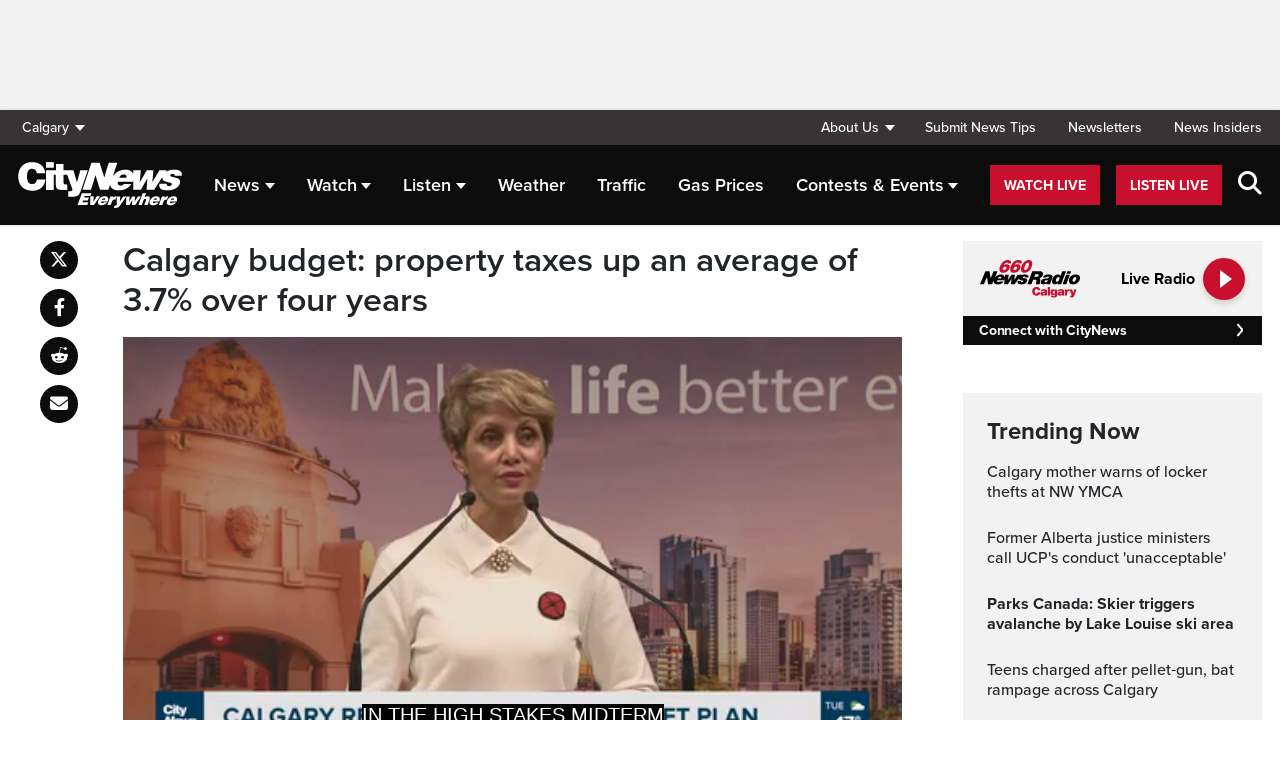

--- FILE ---
content_type: text/html; charset=UTF-8
request_url: https://calgary.citynews.ca/2022/11/08/calgary-budget-property-taxes/
body_size: 26041
content:
<!DOCTYPE html>
<html dir="ltr" lang="en">
<head>
	<meta charset="utf-8">
	<meta name="viewport" content="width=device-width, initial-scale=1">
	<link rel="apple-touch-icon" sizes="180x180" href="/apple-touch-icon.png?v=2">
	<link rel="icon" type="image/png" sizes="32x32" href="/favicon-32x32.png?v=2">
	<link rel="icon" type="image/png" sizes="16x16" href="/favicon-16x16.png?v=2">
	<link rel="manifest" href="/site.webmanifest?v=2">
	<link rel="mask-icon" href="/safari-pinned-tab.svg" color="#5bbad5">
	<meta name="msapplication-TileColor" content="#da532c">
	<meta name="theme-color" content="#ffffff">
	<title>Calgary budget: Property taxes up 3.7% over 4 years - CityNews Calgary</title>
	<meta name='robots' content='index, follow, max-image-preview:large, max-snippet:-1, max-video-preview:-1' />
	<style>img:is([sizes="auto" i], [sizes^="auto," i]) { contain-intrinsic-size: 3000px 1500px }</style>
	
	<!-- This site is optimized with the Yoast SEO plugin v25.5 - https://yoast.com/wordpress/plugins/seo/ -->
	<meta name="description" content="The city has released its proposed four-year budget Tuesday, and homeowners may be on the hook for an average annual increase of 3.7 per cent." />
	<link rel="canonical" href="https://calgary.citynews.ca/2022/11/08/calgary-budget-property-taxes/" />
	<meta property="og:locale" content="en_US" />
	<meta property="og:type" content="article" />
	<meta property="og:title" content="Calgary budget: Property taxes up 3.7% over 4 years - CityNews Calgary" />
	<meta property="og:description" content="The city has released its proposed four-year budget Tuesday, and homeowners may be on the hook for an average annual increase of 3.7 per cent." />
	<meta property="og:url" content="https://calgary.citynews.ca/2022/11/08/calgary-budget-property-taxes/" />
	<meta property="og:site_name" content="CityNews Calgary" />
	<meta property="article:publisher" content="https://www.facebook.com/CityNewsCalgary" />
	<meta property="article:published_time" content="2022-11-09T03:16:08+00:00" />
	<meta property="article:modified_time" content="2022-11-09T03:16:32+00:00" />
	<meta property="og:image" content="https://calgary.citynews.ca/wp-content/blogs.dir/sites/8/2022/06/07/P1000384-e1554232678556.jpg" />
	<meta property="og:image:width" content="1200" />
	<meta property="og:image:height" content="675" />
	<meta property="og:image:type" content="image/jpeg" />
	<meta name="author" content="Alejandro Melgar, Tate Laycraft" />
	<meta name="twitter:card" content="summary_large_image" />
	<meta name="twitter:creator" content="@CityNewsCalgary" />
	<meta name="twitter:site" content="@CityNewsCalgary" />
	<meta name="twitter:label1" content="Written by" />
	<meta name="twitter:data1" content="Alejandro Melgar, Tate Laycraft" />
	<meta name="twitter:label2" content="Est. reading time" />
	<meta name="twitter:data2" content="7 minutes" />
	<script type="application/ld+json" class="yoast-schema-graph">{"@context":"https://schema.org","@graph":[{"@type":"Article","@id":"https://calgary.citynews.ca/2022/11/08/calgary-budget-property-taxes/#article","isPartOf":{"@id":"https://calgary.citynews.ca/2022/11/08/calgary-budget-property-taxes/"},"author":[{"@id":"https://calgary.citynews.ca/#/schema/person/image/7ab2c4d27403c076d393a83d9463e697"},{"@id":"https://calgary.citynews.ca/#/schema/person/image/00ff16cb879dd7b4e21b8317b0f5ea3b"}],"headline":"Calgary budget: property taxes up an average of 3.7% over four years","datePublished":"2022-11-09T03:16:08+00:00","dateModified":"2022-11-09T03:16:32+00:00","mainEntityOfPage":{"@id":"https://calgary.citynews.ca/2022/11/08/calgary-budget-property-taxes/"},"wordCount":1408,"publisher":{"@id":"https://calgary.citynews.ca/#organization"},"image":{"@id":"https://calgary.citynews.ca/2022/11/08/calgary-budget-property-taxes/#primaryimage"},"thumbnailUrl":"https://calgary.citynews.ca/wp-content/blogs.dir/sites/8/2022/06/07/P1000384-e1554232678556.jpg","articleSection":["Local"],"inLanguage":"en-US"},{"@type":"WebPage","@id":"https://calgary.citynews.ca/2022/11/08/calgary-budget-property-taxes/","url":"https://calgary.citynews.ca/2022/11/08/calgary-budget-property-taxes/","name":"Calgary budget: Property taxes up 3.7% over 4 years - CityNews Calgary","isPartOf":{"@id":"https://calgary.citynews.ca/#website"},"primaryImageOfPage":{"@id":"https://calgary.citynews.ca/2022/11/08/calgary-budget-property-taxes/#primaryimage"},"image":{"@id":"https://calgary.citynews.ca/2022/11/08/calgary-budget-property-taxes/#primaryimage"},"thumbnailUrl":"https://calgary.citynews.ca/wp-content/blogs.dir/sites/8/2022/06/07/P1000384-e1554232678556.jpg","datePublished":"2022-11-09T03:16:08+00:00","dateModified":"2022-11-09T03:16:32+00:00","description":"The city has released its proposed four-year budget Tuesday, and homeowners may be on the hook for an average annual increase of 3.7 per cent.","breadcrumb":{"@id":"https://calgary.citynews.ca/2022/11/08/calgary-budget-property-taxes/#breadcrumb"},"inLanguage":"en-US","potentialAction":[{"@type":"ReadAction","target":["https://calgary.citynews.ca/2022/11/08/calgary-budget-property-taxes/"]}]},{"@type":"ImageObject","inLanguage":"en-US","@id":"https://calgary.citynews.ca/2022/11/08/calgary-budget-property-taxes/#primaryimage","url":"https://calgary.citynews.ca/wp-content/blogs.dir/sites/8/2022/06/07/P1000384-e1554232678556.jpg","contentUrl":"https://calgary.citynews.ca/wp-content/blogs.dir/sites/8/2022/06/07/P1000384-e1554232678556.jpg","width":1200,"height":675,"caption":"Calgary City Hall (PHOTO: Tom Ross, CityNews Calgary)"},{"@type":"BreadcrumbList","@id":"https://calgary.citynews.ca/2022/11/08/calgary-budget-property-taxes/#breadcrumb","itemListElement":[{"@type":"ListItem","position":1,"name":"Home","item":"https://calgary.citynews.ca/"},{"@type":"ListItem","position":2,"name":"Calgary budget: property taxes up an average of 3.7% over four years"}]},{"@type":"WebSite","@id":"https://calgary.citynews.ca/#website","url":"https://calgary.citynews.ca/","name":"CityNews Calgary","description":"Breaking News | Top Local Stories","publisher":{"@id":"https://calgary.citynews.ca/#organization"},"potentialAction":[{"@type":"SearchAction","target":{"@type":"EntryPoint","urlTemplate":"https://calgary.citynews.ca/?s={search_term_string}"},"query-input":{"@type":"PropertyValueSpecification","valueRequired":true,"valueName":"search_term_string"}}],"inLanguage":"en-US"},{"@type":"Organization","@id":"https://calgary.citynews.ca/#organization","name":"CityNews Calgary","url":"https://calgary.citynews.ca/","logo":{"@type":"ImageObject","inLanguage":"en-US","@id":"https://calgary.citynews.ca/#/schema/logo/image/","url":"https://calgary.citynews.ca/wp-content/blogs.dir/sites/8/2019/09/22/cropped-CityNews-App-Logo.png","contentUrl":"https://calgary.citynews.ca/wp-content/blogs.dir/sites/8/2019/09/22/cropped-CityNews-App-Logo.png","width":512,"height":512,"caption":"CityNews Calgary"},"image":{"@id":"https://calgary.citynews.ca/#/schema/logo/image/"},"sameAs":["https://www.facebook.com/CityNewsCalgary","https://x.com/CityNewsCalgary","https://www.instagram.com/CityNewsCalgary"]},{"@type":"Person","@id":"https://calgary.citynews.ca/#/schema/person/image/7ab2c4d27403c076d393a83d9463e697","name":"Alejandro Melgar","image":{"@type":"ImageObject","inLanguage":"en-US","@id":"https://calgary.citynews.ca/#/schema/person/image/847388ef5c95765cdf8077da3d146e55","url":"https://calgary.citynews.ca/wp-content/blogs.dir/sites/8/2023/09/12/IMG_20220314_200102_961-scaled-e1694546450803-310x174.jpg","contentUrl":"https://calgary.citynews.ca/wp-content/blogs.dir/sites/8/2023/09/12/IMG_20220314_200102_961-scaled-e1694546450803-310x174.jpg","width":310,"height":174,"caption":"Alejandro Melgar"},"url":"https://calgary.citynews.ca/author/alejandro-melgar/"},{"@type":"Person","@id":"https://calgary.citynews.ca/#/schema/person/image/00ff16cb879dd7b4e21b8317b0f5ea3b","name":"Tate Laycraft","image":{"@type":"ImageObject","inLanguage":"en-US","@id":"https://calgary.citynews.ca/#/schema/person/image/9820ee065c0e65b03ca5499a77111792","url":"https://calgary.citynews.ca/wp-content/blogs.dir/sites/8/2022/09/12/Tate-Laycraft-e1663177373949-310x174.jpg","contentUrl":"https://calgary.citynews.ca/wp-content/blogs.dir/sites/8/2022/09/12/Tate-Laycraft-e1663177373949-310x174.jpg","width":310,"height":174,"caption":"Tate Laycraft"},"description":"Born in Calgary and raised in Okotoks, Tate is proud to call Alberta home. After graduating from NAIT's broadcasting program in 2021, he moved to Lloydminster where he worked as a reporter and anchor with Prime Time Local News. During this time, he also had the honour of calling hockey games for the U18 AAA Bobcats and Steelers. As an avid hockey fan growing up, Tate disregarded both the Flames and Oilers in favour of the Pittsburgh Penguins. It was one of the best decisions he ever made. Tate joined the CityNews Calgary team in July of 2022. What he likes most about his job, is that he actually LIKES his job.","url":"https://calgary.citynews.ca/author/tate-laycraft/"}]}</script>
	<!-- / Yoast SEO plugin. -->


<link rel='dns-prefetch' href='//calgary.citynews.ca' />
<link rel='dns-prefetch' href='//cdnjs.cloudflare.com' />
<link rel='dns-prefetch' href='//assets.adobedtm.com' />
<link rel='dns-prefetch' href='//www.google.com' />
<link rel='dns-prefetch' href='//wlcdn.cstmapp.com' />
<link rel='dns-prefetch' href='//use.typekit.net' />
<link rel='dns-prefetch' href='//use.fontawesome.com' />
<link rel='dns-prefetch' href='//players.brightcove.net' />
<script type="text/javascript">
/* <![CDATA[ */
window._wpemojiSettings = {"baseUrl":"https:\/\/s.w.org\/images\/core\/emoji\/16.0.1\/72x72\/","ext":".png","svgUrl":"https:\/\/s.w.org\/images\/core\/emoji\/16.0.1\/svg\/","svgExt":".svg","source":{"concatemoji":"https:\/\/calgary.citynews.ca\/wp-includes\/js\/wp-emoji-release.min.js?ver=6.8.2"}};
/*! This file is auto-generated */
!function(s,n){var o,i,e;function c(e){try{var t={supportTests:e,timestamp:(new Date).valueOf()};sessionStorage.setItem(o,JSON.stringify(t))}catch(e){}}function p(e,t,n){e.clearRect(0,0,e.canvas.width,e.canvas.height),e.fillText(t,0,0);var t=new Uint32Array(e.getImageData(0,0,e.canvas.width,e.canvas.height).data),a=(e.clearRect(0,0,e.canvas.width,e.canvas.height),e.fillText(n,0,0),new Uint32Array(e.getImageData(0,0,e.canvas.width,e.canvas.height).data));return t.every(function(e,t){return e===a[t]})}function u(e,t){e.clearRect(0,0,e.canvas.width,e.canvas.height),e.fillText(t,0,0);for(var n=e.getImageData(16,16,1,1),a=0;a<n.data.length;a++)if(0!==n.data[a])return!1;return!0}function f(e,t,n,a){switch(t){case"flag":return n(e,"\ud83c\udff3\ufe0f\u200d\u26a7\ufe0f","\ud83c\udff3\ufe0f\u200b\u26a7\ufe0f")?!1:!n(e,"\ud83c\udde8\ud83c\uddf6","\ud83c\udde8\u200b\ud83c\uddf6")&&!n(e,"\ud83c\udff4\udb40\udc67\udb40\udc62\udb40\udc65\udb40\udc6e\udb40\udc67\udb40\udc7f","\ud83c\udff4\u200b\udb40\udc67\u200b\udb40\udc62\u200b\udb40\udc65\u200b\udb40\udc6e\u200b\udb40\udc67\u200b\udb40\udc7f");case"emoji":return!a(e,"\ud83e\udedf")}return!1}function g(e,t,n,a){var r="undefined"!=typeof WorkerGlobalScope&&self instanceof WorkerGlobalScope?new OffscreenCanvas(300,150):s.createElement("canvas"),o=r.getContext("2d",{willReadFrequently:!0}),i=(o.textBaseline="top",o.font="600 32px Arial",{});return e.forEach(function(e){i[e]=t(o,e,n,a)}),i}function t(e){var t=s.createElement("script");t.src=e,t.defer=!0,s.head.appendChild(t)}"undefined"!=typeof Promise&&(o="wpEmojiSettingsSupports",i=["flag","emoji"],n.supports={everything:!0,everythingExceptFlag:!0},e=new Promise(function(e){s.addEventListener("DOMContentLoaded",e,{once:!0})}),new Promise(function(t){var n=function(){try{var e=JSON.parse(sessionStorage.getItem(o));if("object"==typeof e&&"number"==typeof e.timestamp&&(new Date).valueOf()<e.timestamp+604800&&"object"==typeof e.supportTests)return e.supportTests}catch(e){}return null}();if(!n){if("undefined"!=typeof Worker&&"undefined"!=typeof OffscreenCanvas&&"undefined"!=typeof URL&&URL.createObjectURL&&"undefined"!=typeof Blob)try{var e="postMessage("+g.toString()+"("+[JSON.stringify(i),f.toString(),p.toString(),u.toString()].join(",")+"));",a=new Blob([e],{type:"text/javascript"}),r=new Worker(URL.createObjectURL(a),{name:"wpTestEmojiSupports"});return void(r.onmessage=function(e){c(n=e.data),r.terminate(),t(n)})}catch(e){}c(n=g(i,f,p,u))}t(n)}).then(function(e){for(var t in e)n.supports[t]=e[t],n.supports.everything=n.supports.everything&&n.supports[t],"flag"!==t&&(n.supports.everythingExceptFlag=n.supports.everythingExceptFlag&&n.supports[t]);n.supports.everythingExceptFlag=n.supports.everythingExceptFlag&&!n.supports.flag,n.DOMReady=!1,n.readyCallback=function(){n.DOMReady=!0}}).then(function(){return e}).then(function(){var e;n.supports.everything||(n.readyCallback(),(e=n.source||{}).concatemoji?t(e.concatemoji):e.wpemoji&&e.twemoji&&(t(e.twemoji),t(e.wpemoji)))}))}((window,document),window._wpemojiSettings);
/* ]]> */
</script>
<link rel='stylesheet' id='easypromos_icons-css' href='https://calgary.citynews.ca/wp-content/plugins/easypromos/css/style.css?ver=6.8.2' type='text/css' media='all' />
<link rel='stylesheet' id='easyp_widget_embed-css' href='https://wlcdn.cstmapp.com/widget/widget_popup.css?ver=6.8.2' type='text/css' media='all' />
<link rel='stylesheet' id='ai1ec_style-css' href='//calgary.citynews.ca/wp-content/plugins/all-in-one-event-calendar/public/themes-ai1ec/vortex/css/ai1ec_parsed_css.css?ver=3.0.0' type='text/css' media='all' />
<style id='wp-emoji-styles-inline-css' type='text/css'>

	img.wp-smiley, img.emoji {
		display: inline !important;
		border: none !important;
		box-shadow: none !important;
		height: 1em !important;
		width: 1em !important;
		margin: 0 0.07em !important;
		vertical-align: -0.1em !important;
		background: none !important;
		padding: 0 !important;
	}
</style>
<link rel='stylesheet' id='wp-block-library-css' href='https://calgary.citynews.ca/wp-includes/css/dist/block-library/style.min.css?ver=6.8.2' type='text/css' media='all' />
<style id='classic-theme-styles-inline-css' type='text/css'>
/*! This file is auto-generated */
.wp-block-button__link{color:#fff;background-color:#32373c;border-radius:9999px;box-shadow:none;text-decoration:none;padding:calc(.667em + 2px) calc(1.333em + 2px);font-size:1.125em}.wp-block-file__button{background:#32373c;color:#fff;text-decoration:none}
</style>
<style id='co-authors-plus-coauthors-style-inline-css' type='text/css'>
.wp-block-co-authors-plus-coauthors.is-layout-flow [class*=wp-block-co-authors-plus]{display:inline}

</style>
<style id='co-authors-plus-avatar-style-inline-css' type='text/css'>
.wp-block-co-authors-plus-avatar :where(img){height:auto;max-width:100%;vertical-align:bottom}.wp-block-co-authors-plus-coauthors.is-layout-flow .wp-block-co-authors-plus-avatar :where(img){vertical-align:middle}.wp-block-co-authors-plus-avatar:is(.alignleft,.alignright){display:table}.wp-block-co-authors-plus-avatar.aligncenter{display:table;margin-inline:auto}

</style>
<style id='co-authors-plus-image-style-inline-css' type='text/css'>
.wp-block-co-authors-plus-image{margin-bottom:0}.wp-block-co-authors-plus-image :where(img){height:auto;max-width:100%;vertical-align:bottom}.wp-block-co-authors-plus-coauthors.is-layout-flow .wp-block-co-authors-plus-image :where(img){vertical-align:middle}.wp-block-co-authors-plus-image:is(.alignfull,.alignwide) :where(img){width:100%}.wp-block-co-authors-plus-image:is(.alignleft,.alignright){display:table}.wp-block-co-authors-plus-image.aligncenter{display:table;margin-inline:auto}

</style>
<link rel='stylesheet' id='create-block-easypromos-block-css' href='https://calgary.citynews.ca/wp-content/plugins/easypromos/build/style-index.css?ver=1769011322' type='text/css' media='all' />
<style id='pdfemb-pdf-embedder-viewer-style-inline-css' type='text/css'>
.wp-block-pdfemb-pdf-embedder-viewer{max-width:none}

</style>
<style id='global-styles-inline-css' type='text/css'>
:root{--wp--preset--aspect-ratio--square: 1;--wp--preset--aspect-ratio--4-3: 4/3;--wp--preset--aspect-ratio--3-4: 3/4;--wp--preset--aspect-ratio--3-2: 3/2;--wp--preset--aspect-ratio--2-3: 2/3;--wp--preset--aspect-ratio--16-9: 16/9;--wp--preset--aspect-ratio--9-16: 9/16;--wp--preset--color--black: #000000;--wp--preset--color--cyan-bluish-gray: #abb8c3;--wp--preset--color--white: #ffffff;--wp--preset--color--pale-pink: #f78da7;--wp--preset--color--vivid-red: #cf2e2e;--wp--preset--color--luminous-vivid-orange: #ff6900;--wp--preset--color--luminous-vivid-amber: #fcb900;--wp--preset--color--light-green-cyan: #7bdcb5;--wp--preset--color--vivid-green-cyan: #00d084;--wp--preset--color--pale-cyan-blue: #8ed1fc;--wp--preset--color--vivid-cyan-blue: #0693e3;--wp--preset--color--vivid-purple: #9b51e0;--wp--preset--gradient--vivid-cyan-blue-to-vivid-purple: linear-gradient(135deg,rgba(6,147,227,1) 0%,rgb(155,81,224) 100%);--wp--preset--gradient--light-green-cyan-to-vivid-green-cyan: linear-gradient(135deg,rgb(122,220,180) 0%,rgb(0,208,130) 100%);--wp--preset--gradient--luminous-vivid-amber-to-luminous-vivid-orange: linear-gradient(135deg,rgba(252,185,0,1) 0%,rgba(255,105,0,1) 100%);--wp--preset--gradient--luminous-vivid-orange-to-vivid-red: linear-gradient(135deg,rgba(255,105,0,1) 0%,rgb(207,46,46) 100%);--wp--preset--gradient--very-light-gray-to-cyan-bluish-gray: linear-gradient(135deg,rgb(238,238,238) 0%,rgb(169,184,195) 100%);--wp--preset--gradient--cool-to-warm-spectrum: linear-gradient(135deg,rgb(74,234,220) 0%,rgb(151,120,209) 20%,rgb(207,42,186) 40%,rgb(238,44,130) 60%,rgb(251,105,98) 80%,rgb(254,248,76) 100%);--wp--preset--gradient--blush-light-purple: linear-gradient(135deg,rgb(255,206,236) 0%,rgb(152,150,240) 100%);--wp--preset--gradient--blush-bordeaux: linear-gradient(135deg,rgb(254,205,165) 0%,rgb(254,45,45) 50%,rgb(107,0,62) 100%);--wp--preset--gradient--luminous-dusk: linear-gradient(135deg,rgb(255,203,112) 0%,rgb(199,81,192) 50%,rgb(65,88,208) 100%);--wp--preset--gradient--pale-ocean: linear-gradient(135deg,rgb(255,245,203) 0%,rgb(182,227,212) 50%,rgb(51,167,181) 100%);--wp--preset--gradient--electric-grass: linear-gradient(135deg,rgb(202,248,128) 0%,rgb(113,206,126) 100%);--wp--preset--gradient--midnight: linear-gradient(135deg,rgb(2,3,129) 0%,rgb(40,116,252) 100%);--wp--preset--font-size--small: 13px;--wp--preset--font-size--medium: 20px;--wp--preset--font-size--large: 36px;--wp--preset--font-size--x-large: 42px;--wp--preset--spacing--20: 0.44rem;--wp--preset--spacing--30: 0.67rem;--wp--preset--spacing--40: 1rem;--wp--preset--spacing--50: 1.5rem;--wp--preset--spacing--60: 2.25rem;--wp--preset--spacing--70: 3.38rem;--wp--preset--spacing--80: 5.06rem;--wp--preset--shadow--natural: 6px 6px 9px rgba(0, 0, 0, 0.2);--wp--preset--shadow--deep: 12px 12px 50px rgba(0, 0, 0, 0.4);--wp--preset--shadow--sharp: 6px 6px 0px rgba(0, 0, 0, 0.2);--wp--preset--shadow--outlined: 6px 6px 0px -3px rgba(255, 255, 255, 1), 6px 6px rgba(0, 0, 0, 1);--wp--preset--shadow--crisp: 6px 6px 0px rgba(0, 0, 0, 1);}:where(.is-layout-flex){gap: 0.5em;}:where(.is-layout-grid){gap: 0.5em;}body .is-layout-flex{display: flex;}.is-layout-flex{flex-wrap: wrap;align-items: center;}.is-layout-flex > :is(*, div){margin: 0;}body .is-layout-grid{display: grid;}.is-layout-grid > :is(*, div){margin: 0;}:where(.wp-block-columns.is-layout-flex){gap: 2em;}:where(.wp-block-columns.is-layout-grid){gap: 2em;}:where(.wp-block-post-template.is-layout-flex){gap: 1.25em;}:where(.wp-block-post-template.is-layout-grid){gap: 1.25em;}.has-black-color{color: var(--wp--preset--color--black) !important;}.has-cyan-bluish-gray-color{color: var(--wp--preset--color--cyan-bluish-gray) !important;}.has-white-color{color: var(--wp--preset--color--white) !important;}.has-pale-pink-color{color: var(--wp--preset--color--pale-pink) !important;}.has-vivid-red-color{color: var(--wp--preset--color--vivid-red) !important;}.has-luminous-vivid-orange-color{color: var(--wp--preset--color--luminous-vivid-orange) !important;}.has-luminous-vivid-amber-color{color: var(--wp--preset--color--luminous-vivid-amber) !important;}.has-light-green-cyan-color{color: var(--wp--preset--color--light-green-cyan) !important;}.has-vivid-green-cyan-color{color: var(--wp--preset--color--vivid-green-cyan) !important;}.has-pale-cyan-blue-color{color: var(--wp--preset--color--pale-cyan-blue) !important;}.has-vivid-cyan-blue-color{color: var(--wp--preset--color--vivid-cyan-blue) !important;}.has-vivid-purple-color{color: var(--wp--preset--color--vivid-purple) !important;}.has-black-background-color{background-color: var(--wp--preset--color--black) !important;}.has-cyan-bluish-gray-background-color{background-color: var(--wp--preset--color--cyan-bluish-gray) !important;}.has-white-background-color{background-color: var(--wp--preset--color--white) !important;}.has-pale-pink-background-color{background-color: var(--wp--preset--color--pale-pink) !important;}.has-vivid-red-background-color{background-color: var(--wp--preset--color--vivid-red) !important;}.has-luminous-vivid-orange-background-color{background-color: var(--wp--preset--color--luminous-vivid-orange) !important;}.has-luminous-vivid-amber-background-color{background-color: var(--wp--preset--color--luminous-vivid-amber) !important;}.has-light-green-cyan-background-color{background-color: var(--wp--preset--color--light-green-cyan) !important;}.has-vivid-green-cyan-background-color{background-color: var(--wp--preset--color--vivid-green-cyan) !important;}.has-pale-cyan-blue-background-color{background-color: var(--wp--preset--color--pale-cyan-blue) !important;}.has-vivid-cyan-blue-background-color{background-color: var(--wp--preset--color--vivid-cyan-blue) !important;}.has-vivid-purple-background-color{background-color: var(--wp--preset--color--vivid-purple) !important;}.has-black-border-color{border-color: var(--wp--preset--color--black) !important;}.has-cyan-bluish-gray-border-color{border-color: var(--wp--preset--color--cyan-bluish-gray) !important;}.has-white-border-color{border-color: var(--wp--preset--color--white) !important;}.has-pale-pink-border-color{border-color: var(--wp--preset--color--pale-pink) !important;}.has-vivid-red-border-color{border-color: var(--wp--preset--color--vivid-red) !important;}.has-luminous-vivid-orange-border-color{border-color: var(--wp--preset--color--luminous-vivid-orange) !important;}.has-luminous-vivid-amber-border-color{border-color: var(--wp--preset--color--luminous-vivid-amber) !important;}.has-light-green-cyan-border-color{border-color: var(--wp--preset--color--light-green-cyan) !important;}.has-vivid-green-cyan-border-color{border-color: var(--wp--preset--color--vivid-green-cyan) !important;}.has-pale-cyan-blue-border-color{border-color: var(--wp--preset--color--pale-cyan-blue) !important;}.has-vivid-cyan-blue-border-color{border-color: var(--wp--preset--color--vivid-cyan-blue) !important;}.has-vivid-purple-border-color{border-color: var(--wp--preset--color--vivid-purple) !important;}.has-vivid-cyan-blue-to-vivid-purple-gradient-background{background: var(--wp--preset--gradient--vivid-cyan-blue-to-vivid-purple) !important;}.has-light-green-cyan-to-vivid-green-cyan-gradient-background{background: var(--wp--preset--gradient--light-green-cyan-to-vivid-green-cyan) !important;}.has-luminous-vivid-amber-to-luminous-vivid-orange-gradient-background{background: var(--wp--preset--gradient--luminous-vivid-amber-to-luminous-vivid-orange) !important;}.has-luminous-vivid-orange-to-vivid-red-gradient-background{background: var(--wp--preset--gradient--luminous-vivid-orange-to-vivid-red) !important;}.has-very-light-gray-to-cyan-bluish-gray-gradient-background{background: var(--wp--preset--gradient--very-light-gray-to-cyan-bluish-gray) !important;}.has-cool-to-warm-spectrum-gradient-background{background: var(--wp--preset--gradient--cool-to-warm-spectrum) !important;}.has-blush-light-purple-gradient-background{background: var(--wp--preset--gradient--blush-light-purple) !important;}.has-blush-bordeaux-gradient-background{background: var(--wp--preset--gradient--blush-bordeaux) !important;}.has-luminous-dusk-gradient-background{background: var(--wp--preset--gradient--luminous-dusk) !important;}.has-pale-ocean-gradient-background{background: var(--wp--preset--gradient--pale-ocean) !important;}.has-electric-grass-gradient-background{background: var(--wp--preset--gradient--electric-grass) !important;}.has-midnight-gradient-background{background: var(--wp--preset--gradient--midnight) !important;}.has-small-font-size{font-size: var(--wp--preset--font-size--small) !important;}.has-medium-font-size{font-size: var(--wp--preset--font-size--medium) !important;}.has-large-font-size{font-size: var(--wp--preset--font-size--large) !important;}.has-x-large-font-size{font-size: var(--wp--preset--font-size--x-large) !important;}
:where(.wp-block-post-template.is-layout-flex){gap: 1.25em;}:where(.wp-block-post-template.is-layout-grid){gap: 1.25em;}
:where(.wp-block-columns.is-layout-flex){gap: 2em;}:where(.wp-block-columns.is-layout-grid){gap: 2em;}
:root :where(.wp-block-pullquote){font-size: 1.5em;line-height: 1.6;}
</style>
<link rel='stylesheet' id='rdm-dynamic-tag-management-css' href='https://calgary.citynews.ca/wp-content/plugins/rdm-dynamic-tag-management/public/css/rdm-dynamic-tag-management-public.css?ver=3.0' type='text/css' media='all' />
<link rel='stylesheet' id='rdm-pinned-video-css' href='https://calgary.citynews.ca/wp-content/plugins/rdm-pinned-video/public/css/rdm-pinned-video-public.css?ver=1.2.9' type='text/css' media='all' />
<link rel='stylesheet' id='rdm_solr_search-css' href='https://calgary.citynews.ca/wp-content/plugins/rdm-solr/dist/css/rdm-solr-form.css?ver=6.8.2' type='text/css' media='all' />
<link rel='stylesheet' id='BcVideoJSMainCSS-css' href='https://calgary.citynews.ca/wp-content/plugins/rdm-video-cloud/video/assets/css/main.css?ver=6.8.2' type='text/css' media='all' />
<link rel='stylesheet' id='typekit-css' href='https://use.typekit.net/mpm7jpm.css?ver=1' type='text/css' media='all' />
<link rel='stylesheet' id='fontawesome-css' href='https://use.fontawesome.com/releases/v6.4.2/css/all.css?ver=1' type='text/css' media='all' />
<link rel='stylesheet' id='main-citynews-2023-style-css' href='https://calgary.citynews.ca/wp-content/themes/citynews-2023/build/main.css?ver=1' type='text/css' media='all' />
<link rel='stylesheet' id='brightcove-pip-css-css' href='https://players.brightcove.net/videojs-pip/1/videojs-pip.css?ver=2.8.8' type='text/css' media='all' />
<link rel='stylesheet' id='brightcove-playlist-css' href='https://calgary.citynews.ca/wp-content/plugins/brightcove-video-connect/assets/css/brightcove_playlist.min.css?ver=2.8.8' type='text/css' media='all' />
<script type="text/javascript" src="https://calgary.citynews.ca/wp-content/plugins/easypromos/js/easypromos-mce-button.js?ver=6.8.2" id="easypromos-frame-js-js"></script>
<script type="text/javascript" src="https://cdnjs.cloudflare.com/ajax/libs/detectizr/2.2.0/detectizr.min.js?ver=6.8.2" id="detectizr-js"></script>
<script type="text/javascript" src="//assets.adobedtm.com/8cf1b6f99d16/0c065ad35d95/launch-c36c1b4f6114.min.js?ver=6.8.2" id="dtm-js"></script>
<script type="text/javascript" src="https://calgary.citynews.ca/wp-includes/js/jquery/jquery.min.js?ver=3.7.1" id="jquery-core-js"></script>
<script type="text/javascript" src="https://calgary.citynews.ca/wp-includes/js/jquery/jquery-migrate.min.js?ver=3.4.1" id="jquery-migrate-js"></script>
<script type="text/javascript" id="rdm-dynamic-tag-management-js-extra">
/* <![CDATA[ */
var localize_array = {"ajax_url":"https:\/\/calgary.citynews.ca\/wp-admin\/admin-ajax.php","authentication_type":""};
/* ]]> */
</script>
<script type="text/javascript" src="https://calgary.citynews.ca/wp-content/plugins/rdm-dynamic-tag-management/public/js/rdm-dynamic-tag-management-public.js?ver=6.8.2" id="rdm-dynamic-tag-management-js"></script>
<script type="text/javascript" id="wpgmza_data-js-extra">
/* <![CDATA[ */
var wpgmza_google_api_status = {"message":"Engine is not google-maps","code":"ENGINE_NOT_GOOGLE_MAPS"};
/* ]]> */
</script>
<script type="text/javascript" src="https://calgary.citynews.ca/wp-content/plugins/wp-google-maps/wpgmza_data.js?ver=6.8.2" id="wpgmza_data-js"></script>
<script type="text/javascript" src="https://utility.rogersmedia.com/utilityx.js?ver=6.4.4" id="rsm-ad-utility-blocker-detect-js"></script>
<script type="text/javascript" src="https://utility.rogersmedia.com/utility.js?ver=6.4.4" id="rsm-ad-utility-main-js"></script>
<link rel="https://api.w.org/" href="https://calgary.citynews.ca/wp-json/" /><link rel="alternate" title="JSON" type="application/json" href="https://calgary.citynews.ca/wp-json/wp/v2/posts/3362253" /><link rel="EditURI" type="application/rsd+xml" title="RSD" href="https://calgary.citynews.ca/xmlrpc.php?rsd" />
<meta name="generator" content="WordPress 6.8.2" />
<link rel='shortlink' href='https://calgary.citynews.ca/?p=3362253' />
<link rel="alternate" title="oEmbed (JSON)" type="application/json+oembed" href="https://calgary.citynews.ca/wp-json/oembed/1.0/embed?url=https%3A%2F%2Fcalgary.citynews.ca%2F2022%2F11%2F08%2Fcalgary-budget-property-taxes%2F" />
<link rel="alternate" title="oEmbed (XML)" type="text/xml+oembed" href="https://calgary.citynews.ca/wp-json/oembed/1.0/embed?url=https%3A%2F%2Fcalgary.citynews.ca%2F2022%2F11%2F08%2Fcalgary-budget-property-taxes%2F&#038;format=xml" />
<meta name="facebook-domain-verification" content="fvxlc023jlyfn7n3t0x42yk6v9sqgd" /><style>
.pinned{z-index:2500000;position:fixed;left:0}.slide{-webkit-transition:all .25s ease-in-out;-moz-transition:all .25s ease-in-out;-o-transition:all .25s ease-in-out;transition:all .25s ease-in-out}.slide-pinned{-webkit-transform:translateY(0);-ms-transform:translateY(0);transform:translateY(0)}.slide-unpinned{-webkit-transform:translateY(-100%);-ms-transform:translateY(-100%);transform:translateY(-100%)}.sticky{display:block;position:-webkit-sticky;position:sticky;top:100px;padding-bottom:4em}#firstConteiner>div.sticky{bottom:auto!important}
</style>
<script type="text/javascript">
	const ready = n => document.readyState !== "loading" ? n() : document.addEventListener("DOMContentLoaded", n);
	var adTargets,
		infiniteScrollLastAdUnitPath = adUnitPath,
		infiniteScrollLastAdTargets  = adTargets,
		adUnitPath = "/7326/en.660_news_(cffr_calgary).web",
		articleMetaData = articleMetaData || {};

	articleMetaData["3362253"] = {"section":"2022/11/08","ad_unit_path":"en.660_news_(cffr_calgary).web","targeting":{"QA":"ROS"},"mobile_targeting":{"QA":"ROS"},"tablet_targeting":{"QA":"ROS"},"QA":"ROS","page":"2022,11,08,calgary-budget-property-taxes"};
	articleMetaData["3362253"]["title"] = "Calgary budget: property taxes up an average of 3.7% over four years" ;
	articleMetaData["3362253"]["postid"] = "3362253" ;
	articleMetaData["3362253"]["tags"] = [""] ;
	articleMetaData["3362253"]["category"] = "Local" ;
	articleMetaData["3362253"]["author"] = ["Alejandro_Melgar","Tate_Laycraft"] ;
	
	adTargets = e => {
		let t = articleMetaData["3362253"];
		return e !== undefined && (t = { ...articleMetaData["3362253"], ...e }), t.section !== undefined && t.section === "/" && (t.section = "homepage"), t;
	};
	window.googletag?.pubadsReady && typeof window.googletag.pubads === "function" && ["sponsid", "page", "section"].forEach(key => window.googletag.pubads().clearTargeting(key));

	if ("function" === typeof RDMAdUtility) {
		window.adUtility = new RDMAdUtility({
			autoPlayingVideo: false,
			site: "en.660_news_(cffr_calgary).web"

		});
	}
	var ad_sticky_time = window.innerWidth > 767 ? 5001 : 5000;
</script>
					<script type="application/adobe" class="adobe-mobile-analytics">
			{"author":"alejandro-melgar and tate-laycraft","cms-id":3362253,"bc-id":""}			</script>
			
                              <script>!function(a){var e="https://s.go-mpulse.net/boomerang/",t="addEventListener";if("False"=="True")a.BOOMR_config=a.BOOMR_config||{},a.BOOMR_config.PageParams=a.BOOMR_config.PageParams||{},a.BOOMR_config.PageParams.pci=!0,e="https://s2.go-mpulse.net/boomerang/";if(window.BOOMR_API_key="A5Q4N-7YZ3Y-629J9-SP3KR-ZAJKZ",function(){function n(e){a.BOOMR_onload=e&&e.timeStamp||(new Date).getTime()}if(!a.BOOMR||!a.BOOMR.version&&!a.BOOMR.snippetExecuted){a.BOOMR=a.BOOMR||{},a.BOOMR.snippetExecuted=!0;var i,_,o,r=document.createElement("iframe");if(a[t])a[t]("load",n,!1);else if(a.attachEvent)a.attachEvent("onload",n);r.src="javascript:void(0)",r.title="",r.role="presentation",(r.frameElement||r).style.cssText="width:0;height:0;border:0;display:none;",o=document.getElementsByTagName("script")[0],o.parentNode.insertBefore(r,o);try{_=r.contentWindow.document}catch(O){i=document.domain,r.src="javascript:var d=document.open();d.domain='"+i+"';void(0);",_=r.contentWindow.document}_.open()._l=function(){var a=this.createElement("script");if(i)this.domain=i;a.id="boomr-if-as",a.src=e+"A5Q4N-7YZ3Y-629J9-SP3KR-ZAJKZ",BOOMR_lstart=(new Date).getTime(),this.body.appendChild(a)},_.write("<bo"+'dy onload="document._l();">'),_.close()}}(),"".length>0)if(a&&"performance"in a&&a.performance&&"function"==typeof a.performance.setResourceTimingBufferSize)a.performance.setResourceTimingBufferSize();!function(){if(BOOMR=a.BOOMR||{},BOOMR.plugins=BOOMR.plugins||{},!BOOMR.plugins.AK){var e=""=="true"?1:0,t="",n="aoknglqxhuxgg2lscg3q-f-acace7d89-clientnsv4-s.akamaihd.net",i="false"=="true"?2:1,_={"ak.v":"39","ak.cp":"1245558","ak.ai":parseInt("747585",10),"ak.ol":"0","ak.cr":9,"ak.ipv":4,"ak.proto":"h2","ak.rid":"32c9faa","ak.r":45721,"ak.a2":e,"ak.m":"dscj","ak.n":"essl","ak.bpcip":"3.148.211.0","ak.cport":40496,"ak.gh":"23.33.25.10","ak.quicv":"","ak.tlsv":"tls1.3","ak.0rtt":"","ak.0rtt.ed":"","ak.csrc":"-","ak.acc":"","ak.t":"1769083319","ak.ak":"hOBiQwZUYzCg5VSAfCLimQ==fOIWW8N2W87BlR41gAkVryHog6Lk84KBjDgV1suBYVdRmFOR3pqnw8xC1GinUbAwRyIx3jc86Okhhth8c7H/HZV7Zp100/7hdcGvxZ0PgRouqzsb7ucwgNPvrbQk+bjbP3lb8I8s4V5c8482N5GYhjArsp3LNJ3Nj54xFyfRrP2LaXFS2VS/Kp8s5sQDUwZ3kom4DF2TxCTeFo97UgpSrCl1kPpFiteHjQRePLJw8RXhL9xtZTqRGUJUQL+FCODlmWvwQ4wtbUhHf2Gna1TYw3WoKQKeESNYhO5TxU9BsUqDVevXZ5+jhkE9Ib7vn9TkiihXmPBrUqD3KUrktmpHoaCWxbKIJ+/q1VLBVWjkKmCwtPTN9x8xuhnLqsL0FmsN5zJCu8wYkDJ0ECLES3SwV/wXLmH5s4+0vxJs1h45VQk=","ak.pv":"105","ak.dpoabenc":"","ak.tf":i};if(""!==t)_["ak.ruds"]=t;var o={i:!1,av:function(e){var t="http.initiator";if(e&&(!e[t]||"spa_hard"===e[t]))_["ak.feo"]=void 0!==a.aFeoApplied?1:0,BOOMR.addVar(_)},rv:function(){var a=["ak.bpcip","ak.cport","ak.cr","ak.csrc","ak.gh","ak.ipv","ak.m","ak.n","ak.ol","ak.proto","ak.quicv","ak.tlsv","ak.0rtt","ak.0rtt.ed","ak.r","ak.acc","ak.t","ak.tf"];BOOMR.removeVar(a)}};BOOMR.plugins.AK={akVars:_,akDNSPreFetchDomain:n,init:function(){if(!o.i){var a=BOOMR.subscribe;a("before_beacon",o.av,null,null),a("onbeacon",o.rv,null,null),o.i=!0}return this},is_complete:function(){return!0}}}}()}(window);</script></head>

<body class="wp-singular post-template-default single single-post postid-3362253 single-format-standard wp-theme-citynews-2023">
				<div id="master-leaderboard" class="sticky-top sticky-animate-top ad-load d-flex align-items-center justify-content-center grey-background" data-ad-type="_AD_LEADERBOARD_MASTER" data-ad-type-xs="_AD_MULTIAD_MOB" data-ad-type-lg="_AD_MULTIAD_LBSL"></div>
		<div class="skipnav" role="complementary" aria-label="skip-to-main">
	<a href="#main-content">
		Skip to main content
	</a>
</div>
<header id="site-header" class="sticky-top sticky-animate-top" role="banner">
	<!-- Secondary Menu Container -->
	<div class="topbar d-none d-md-block">
		<div class="container-secondary container">
			<div class="row">
				<div class="col-12">
					<div class="justify-content-end nav">
					<div class="px-3 location-toggle nav-item dropdown"><a role="button" aria-label="Select Your City" class="dropdown-toggle nav-link" data-bs-toggle="dropdown" href="#" aria-expanded="false" itemscope itemtype="http://www.schema.org/SiteNavigationElement">Calgary</a> <ul class="dropdown-menu menu-site-locations"> <li  id="menu-item-253" class="menu-item menu-item-type-custom menu-item-object-custom menu-item-253 nav-item d-none"><a itemprop="url" href="https://calgary.citynews.ca" class="nav-link"><span itemprop="name">Calgary</span></a></li>
<li  id="menu-item-21" class="menu-item menu-item-type-custom menu-item-object-custom menu-item-21 nav-item"><a itemprop="url" href="https://edmonton.citynews.ca" class="nav-link"><span itemprop="name">Edmonton</span></a></li>
<li  id="menu-item-2375" class="menu-item menu-item-type-custom menu-item-object-custom menu-item-2375 nav-item"><a itemprop="url" href="https://halifax.citynews.ca" class="nav-link"><span itemprop="name">Halifax</span></a></li>
<li  id="menu-item-2374" class="menu-item menu-item-type-custom menu-item-object-custom menu-item-2374 nav-item"><a itemprop="url" href="https://kitchener.citynews.ca" class="nav-link"><span itemprop="name">Kitchener</span></a></li>
<li  id="menu-item-251" class="menu-item menu-item-type-custom menu-item-object-custom menu-item-251 nav-item"><a itemprop="url" href="https://montreal.citynews.ca" class="nav-link"><span itemprop="name">Montreal</span></a></li>
<li  id="menu-item-2255" class="menu-item menu-item-type-custom menu-item-object-custom menu-item-2255 nav-item"><a itemprop="url" href="https://ottawa.citynews.ca" class="nav-link"><span itemprop="name">Ottawa</span></a></li>
<li  id="menu-item-7" class="menu-item menu-item-type-custom menu-item-object-custom menu-item-7 nav-item"><a itemprop="url" href="https://toronto.citynews.ca" class="nav-link"><span itemprop="name">Toronto</span></a></li>
<li  id="menu-item-255" class="menu-item menu-item-type-custom menu-item-object-custom menu-item-255 nav-item"><a itemprop="url" href="https://vancouver.citynews.ca" class="nav-link"><span itemprop="name">Vancouver</span></a></li>
<li  id="menu-item-19" class="menu-item menu-item-type-custom menu-item-object-custom menu-item-19 nav-item"><a itemprop="url" href="https://winnipeg.citynews.ca" class="nav-link"><span itemprop="name">Winnipeg</span></a></li>
 </ul></div><div class="navtoogle-class"><ul id="menu-03-top-nav-secondary" class="justify-content-end nav" itemscope itemtype="http://www.schema.org/SiteNavigationElement"><li  id="menu-item-3363041" class="menu-item menu-item-type-custom menu-item-object-custom menu-item-has-children dropdown menu-item-3363041 nav-item"><a href="#" aria-expanded="false" class="dropdown-toggle nav-link" id="menu-item-dropdown-3363041" data-bs-toggle="dropdown" role="button"><span itemprop="name">About Us</span></a>
<ul class="dropdown-menu" aria-labelledby="menu-item-dropdown-3363041">
	<li  id="menu-item-3363046" class="menu-item menu-item-type-custom menu-item-object-custom menu-item-3363046 nav-item"><a itemprop="url" href="/about" class="dropdown-item"><span itemprop="name">About Us</span></a></li>
	<li  id="menu-item-3363047" class="menu-item menu-item-type-custom menu-item-object-custom menu-item-3363047 nav-item"><a itemprop="url" href="/our-team" class="dropdown-item"><span itemprop="name">Our Team</span></a></li>
	<li  id="menu-item-3363048" class="menu-item menu-item-type-custom menu-item-object-custom menu-item-3363048 nav-item"><a itemprop="url" href="/connect" class="dropdown-item"><span itemprop="name">Connect</span></a></li>
	<li  id="menu-item-3363049" class="menu-item menu-item-type-custom menu-item-object-custom menu-item-3363049 nav-item"><a itemprop="url" href="/contact-us" class="dropdown-item"><span itemprop="name">Contact Us</span></a></li>
</ul>
</li>
<li  id="menu-item-3363053" class="menu-item menu-item-type-custom menu-item-object-custom menu-item-3363053 nav-item"><a itemprop="url" href="/contact-us" class="nav-link"><span itemprop="name">Submit News Tips</span></a></li>
<li  id="menu-item-3363043" class="menu-item menu-item-type-custom menu-item-object-custom menu-item-3363043 nav-item"><a itemprop="url" href="/newsletters" class="nav-link"><span itemprop="name">Newsletters</span></a></li>
<li  id="menu-item-3363040" class="menu-item menu-item-type-custom menu-item-object-custom menu-item-3363040 nav-item"><a itemprop="url" href="/changes-to-the-citynews-insider-club/" class="nav-link"><span itemprop="name">News Insiders</span></a></li>
</ul></div>					</div>
				</div>					
			</div>
		</div>
	</div>
	<!-- Primary Menu Container -->
	<div class="container-primary container">
		<div class="row">
			<div class="container-primary-col col-12">
				<nav role="navigation" class="navbar navbar-expand-md navbar-light">
					<span class="navbar-brand">
						<a href="/">
							<img class="parent-logo ms-3 m-sm-0" src="https://calgary.citynews.ca/wp-content/themes/citynews-2023/src/images/CityNews_Everywhere_White.svg" alt="CityNews Everywhere">
						</a>
					</span>
										<a class="live-video-cta ms-auto me-3 align-self-center d-md-none" href="/video/">Watch Live</a>
															<button aria-controls="primary-navbar-nav" type="button" aria-label="Navigation menu" aria-describedby="Navigation menu" id="mobile-navbar-toggler" aria-expanded="false" aria-controls="primary-navbar-nav" class="pe-3 navbar-toggler collapsed mobile-navbar-toggler" data-bs-toggle="collapse" data-bs-target=".mobile-navbar-toggler-target"><span class="navbar-toggler-icon"></span></button>
					<div class="darken-overlay mobile-navbar-toggler" data-bs-toggle="collapse" data-bs-target=".mobile-navbar-toggler-target" id="mobile-menu-dark-overlay" aria-hidden="true"></div>
					<div class="navbar-collapse collapse mobile-navbar-toggler-target" id="primary-navbar-nav">	
					<div class="d-flex d-md-none ps-3"><button type="button" class="search-button d-block d-md-none open-search-overlay" aria-label="Site Search" role="search"><i class="fas fa-search"></i></button></div>
											<div class="d-flex justify-content-end d-md-none m-3 ms-auto"><a href="/audio" class="listen-live-cta">Listen Live</a></div>
											<ul id="menu-02-top-nav-primary" class="navbar-nav mx-3 mx-md-0" itemscope itemtype="http://www.schema.org/SiteNavigationElement"><li  id="menu-item-3332097" class="menu-item menu-item-type-custom menu-item-object-custom menu-item-has-children dropdown menu-item-3332097 nav-item"><a href="#" aria-expanded="false" class="dropdown-toggle nav-link" id="menu-item-dropdown-3332097" data-bs-toggle="dropdown" role="button"><span itemprop="name">News</span></a>
<ul class="dropdown-menu" aria-labelledby="menu-item-dropdown-3332097">
<button class="back-to-primary d-md-none">All</button>	<li  id="menu-item-3332101" class="menu-item menu-item-type-taxonomy menu-item-object-category current-post-ancestor current-menu-parent current-post-parent active menu-item-3332101 nav-item"><a itemprop="url" href="https://calgary.citynews.ca/category/local/" class="dropdown-item"><span itemprop="name">Local</span></a></li>
	<li  id="menu-item-3617053" class="menu-item menu-item-type-taxonomy menu-item-object-category menu-item-3617053 nav-item"><a itemprop="url" href="https://calgary.citynews.ca/category/provincial/" class="dropdown-item"><span itemprop="name">Provincial</span></a></li>
	<li  id="menu-item-3332099" class="menu-item menu-item-type-taxonomy menu-item-object-category menu-item-3332099 nav-item"><a itemprop="url" href="https://calgary.citynews.ca/category/canada/" class="dropdown-item"><span itemprop="name">Canada</span></a></li>
	<li  id="menu-item-3332098" class="menu-item menu-item-type-taxonomy menu-item-object-category menu-item-3332098 nav-item"><a itemprop="url" href="https://calgary.citynews.ca/category/world/" class="dropdown-item"><span itemprop="name">World</span></a></li>
	<li  id="menu-item-3332100" class="menu-item menu-item-type-taxonomy menu-item-object-category menu-item-3332100 nav-item"><a itemprop="url" href="https://calgary.citynews.ca/category/business/" class="dropdown-item"><span itemprop="name">Business</span></a></li>
	<li  id="menu-item-3332103" class="menu-item menu-item-type-taxonomy menu-item-object-category menu-item-3332103 nav-item"><a itemprop="url" href="https://calgary.citynews.ca/category/entertainment/" class="dropdown-item"><span itemprop="name">Entertainment</span></a></li>
	<li  id="menu-item-3838179" class="menu-item menu-item-type-post_type menu-item-object-page menu-item-3838179 nav-item"><a itemprop="url" href="https://calgary.citynews.ca/daily-news-poll-question-calgary/" class="dropdown-item"><span itemprop="name">Daily Poll</span></a></li>
</ul>
</li>
<li  id="menu-item-3332114" class="menu-item menu-item-type-custom menu-item-object-custom menu-item-has-children dropdown menu-item-3332114 nav-item"><a href="#" aria-expanded="false" class="dropdown-toggle nav-link" id="menu-item-dropdown-3332114" data-bs-toggle="dropdown" role="button"><span itemprop="name">Watch</span></a>
<ul class="dropdown-menu" aria-labelledby="menu-item-dropdown-3332114">
<button class="back-to-primary d-md-none">All</button>	<li  id="menu-item-3358451" class="menu-item menu-item-type-custom menu-item-object-custom menu-item-3358451 nav-item"><a itemprop="url" href="/latest-videos" class="dropdown-item"><span itemprop="name">Latest Videos</span></a></li>
	<li  id="menu-item-3332115" class="menu-item menu-item-type-custom menu-item-object-custom menu-item-3332115 nav-item"><a itemprop="url" href="/video" class="dropdown-item"><span itemprop="name">Livestream</span></a></li>
	<li  id="menu-item-3900619" class="menu-item menu-item-type-post_type menu-item-object-page menu-item-3900619 nav-item"><a itemprop="url" href="https://calgary.citynews.ca/citynews-connect/" class="dropdown-item"><span itemprop="name">CityNews Connect</span></a></li>
</ul>
</li>
<li  id="menu-item-3332116" class="menu-item menu-item-type-custom menu-item-object-custom menu-item-has-children dropdown menu-item-3332116 nav-item"><a href="#" aria-expanded="false" class="dropdown-toggle nav-link" id="menu-item-dropdown-3332116" data-bs-toggle="dropdown" role="button"><span itemprop="name">Listen</span></a>
<ul class="dropdown-menu" aria-labelledby="menu-item-dropdown-3332116">
<button class="back-to-primary d-md-none">All</button>	<li  id="menu-item-3350555" class="menu-item menu-item-type-post_type menu-item-object-page menu-item-3350555 nav-item"><a itemprop="url" href="https://calgary.citynews.ca/listenlive/" class="dropdown-item"><span itemprop="name">Listen Live</span></a></li>
	<li  id="menu-item-3332118" class="menu-item menu-item-type-custom menu-item-object-custom menu-item-3332118 nav-item"><a itemprop="url" href="/audio/audio_traffic_weather" class="dropdown-item"><span itemprop="name">Latest Traffic Report</span></a></li>
	<li  id="menu-item-3416406" class="menu-item menu-item-type-custom menu-item-object-custom menu-item-3416406 nav-item"><a itemprop="url" href="/audio/latest-business-report" class="dropdown-item"><span itemprop="name">Latest Business Report</span></a></li>
	<li  id="menu-item-3578499" class="menu-item menu-item-type-custom menu-item-object-custom menu-item-3578499 nav-item"><a itemprop="url" href="https://thebigstorypodcast.ca/" class="dropdown-item"><span itemprop="name">The Big Story Podcast</span></a></li>
	<li  id="menu-item-3641758" class="menu-item menu-item-type-custom menu-item-object-custom menu-item-3641758 nav-item"><a itemprop="url" href="https://www.seekyoursound.com" class="dropdown-item"><span itemprop="name">Seekr Audio App</span></a></li>
	<li  id="menu-item-3332117" class="menu-item menu-item-type-custom menu-item-object-custom menu-item-3332117 nav-item"><a itemprop="url" href="/audio" class="dropdown-item"><span itemprop="name">All Shows</span></a></li>
</ul>
</li>
<li  id="menu-item-3332123" class="menu-item menu-item-type-post_type menu-item-object-page menu-item-3332123 nav-item"><a itemprop="url" href="https://calgary.citynews.ca/weather/" class="nav-link"><span itemprop="name">Weather</span></a></li>
<li  id="menu-item-3332122" class="menu-item menu-item-type-post_type menu-item-object-page menu-item-3332122 nav-item"><a itemprop="url" href="https://calgary.citynews.ca/traffic/" class="nav-link"><span itemprop="name">Traffic</span></a></li>
<li  id="menu-item-3584030" class="menu-item menu-item-type-custom menu-item-object-custom menu-item-3584030 nav-item"><a itemprop="url" href="https://calgary.citynews.ca/calgary-gas-prices/" class="nav-link"><span itemprop="name">Gas Prices</span></a></li>
<li  id="menu-item-3332124" class="menu-item menu-item-type-custom menu-item-object-custom menu-item-has-children dropdown menu-item-3332124 nav-item"><a href="#" aria-expanded="false" class="dropdown-toggle nav-link" id="menu-item-dropdown-3332124" data-bs-toggle="dropdown" role="button"><span itemprop="name">Contests &#038; Events</span></a>
<ul class="dropdown-menu" aria-labelledby="menu-item-dropdown-3332124">
<button class="back-to-primary d-md-none">All</button>	<li  id="menu-item-3332120" class="menu-item menu-item-type-post_type menu-item-object-page menu-item-3332120 nav-item"><a itemprop="url" href="https://calgary.citynews.ca/contests/" class="dropdown-item"><span itemprop="name">Contests &#038; Offers</span></a></li>
	<li  id="menu-item-3332135" class="menu-item menu-item-type-custom menu-item-object-custom menu-item-3332135 nav-item"><a itemprop="url" href="/rules-for-contests/" class="dropdown-item"><span itemprop="name">General Contest Rules</span></a></li>
	<li  id="menu-item-3332121" class="menu-item menu-item-type-post_type menu-item-object-page menu-item-3332121 nav-item"><a itemprop="url" href="https://calgary.citynews.ca/events/" class="dropdown-item"><span itemprop="name">Events</span></a></li>
</ul>
</li>
</ul>						<ul class="navbar-nav secondary d-md-none mx-3">
							<div class="dropdown-divider" role="separator"></div>
							<li class="dropdown nav-item">
								<a href="#" tabindex="0" role="button" aria-expanded="false" class="dropdown-toggle nav-link" data-bs-toggle="dropdown" aria-label="Calgary">
									<span itemprop="name">Calgary</span>
								</a> 
								<ul class="dropdown-menu location-toggle" itemscope itemtype="http://www.schema.org/SiteNavigationElement"> <button class="back-to-primary d-md-none">All</button><p class="secondary-title d-md-none" tabindex="0">Calgary</p> <li  class="menu-item menu-item-type-custom menu-item-object-custom menu-item-253 nav-item d-none"><a itemprop="url" href="https://calgary.citynews.ca" class="nav-link dropdown-item">Calgary</a></li>
<li  class="menu-item menu-item-type-custom menu-item-object-custom menu-item-21 nav-item"><a itemprop="url" href="https://edmonton.citynews.ca" class="nav-link dropdown-item">Edmonton</a></li>
<li  class="menu-item menu-item-type-custom menu-item-object-custom menu-item-2375 nav-item"><a itemprop="url" href="https://halifax.citynews.ca" class="nav-link dropdown-item">Halifax</a></li>
<li  class="menu-item menu-item-type-custom menu-item-object-custom menu-item-2374 nav-item"><a itemprop="url" href="https://kitchener.citynews.ca" class="nav-link dropdown-item">Kitchener</a></li>
<li  class="menu-item menu-item-type-custom menu-item-object-custom menu-item-251 nav-item"><a itemprop="url" href="https://montreal.citynews.ca" class="nav-link dropdown-item">Montreal</a></li>
<li  class="menu-item menu-item-type-custom menu-item-object-custom menu-item-2255 nav-item"><a itemprop="url" href="https://ottawa.citynews.ca" class="nav-link dropdown-item">Ottawa</a></li>
<li  class="menu-item menu-item-type-custom menu-item-object-custom menu-item-7 nav-item"><a itemprop="url" href="https://toronto.citynews.ca" class="nav-link dropdown-item">Toronto</a></li>
<li  class="menu-item menu-item-type-custom menu-item-object-custom menu-item-255 nav-item"><a itemprop="url" href="https://vancouver.citynews.ca" class="nav-link dropdown-item">Vancouver</a></li>
<li  class="menu-item menu-item-type-custom menu-item-object-custom menu-item-19 nav-item"><a itemprop="url" href="https://winnipeg.citynews.ca" class="nav-link dropdown-item">Winnipeg</a></li>
 </ul>							</li>
						<li  class="menu-item menu-item-type-custom menu-item-object-custom menu-item-has-children dropdown menu-item-3363041 nav-item"><a href="#" aria-expanded="false" class="dropdown-toggle nav-link" id="menu-item-dropdown-3363041" data-bs-toggle="dropdown" role="button">About Us</a>
<ul class="dropdown-menu" aria-labelledby="menu-item-dropdown-3363041">
<button class="back-to-primary d-md-none">All</button>	<li  class="menu-item menu-item-type-custom menu-item-object-custom menu-item-3363046 nav-item"><a href="/about" class="dropdown-item">About Us</a></li>
	<li  class="menu-item menu-item-type-custom menu-item-object-custom menu-item-3363047 nav-item"><a href="/our-team" class="dropdown-item">Our Team</a></li>
	<li  class="menu-item menu-item-type-custom menu-item-object-custom menu-item-3363048 nav-item"><a href="/connect" class="dropdown-item">Connect</a></li>
	<li  class="menu-item menu-item-type-custom menu-item-object-custom menu-item-3363049 nav-item"><a href="/contact-us" class="dropdown-item">Contact Us</a></li>
</ul>
</li>
<li  class="menu-item menu-item-type-custom menu-item-object-custom menu-item-3363053 nav-item"><a href="/contact-us" class="nav-link">Submit News Tips</a></li>
<li  class="menu-item menu-item-type-custom menu-item-object-custom menu-item-3363043 nav-item"><a href="/newsletters" class="nav-link">Newsletters</a></li>
<li  class="menu-item menu-item-type-custom menu-item-object-custom menu-item-3363040 nav-item"><a href="/changes-to-the-citynews-insider-club/" class="nav-link">News Insiders</a></li>
						</ul>
					</div>	
					<div class="d-none d-md-flex align-items-center nav-extras">
												<a class="live-video-cta me-3" href="/video/">Watch Live</a>
																		<a class="listen-live-cta mr-3" href="/audio/">Listen Live</a>
												<button type="button" id="solr-search-button" class="search-button d-none d-md-block p-0 ms-3" aria-label="Site Search" role="search"><i class="fas fa-search"></i></button>
					</div>
				</nav>
			</div>
		</div>
	</div>
</header>
		<!-- Alert Bar Section -->
			<!-- Alert Bar Section Ends -->								
	<div id="main-content" class="master-container px-0 container" role="main">
<div class="article-container container">
	<div class="row">
		 
		<div class="d-none d-md-flex col-md-1">
			<div class="share-tools-row row">
	<div class="col">
		<div class="icon-wrapper sticky">
						<ul>
				<li>
					<button aria-label="Share on X" data-social="x" class="share-icon social-icon twitter"><i class="fa-brands fa-x-twitter" aria-hidden="true"></i></button>
				</li>
				<li>
					<button aria-label="Share on Facebook" data-social="facebook" class="share-icon social-icon facebook"><i class="fa-brands fa-facebook-f" aria-hidden="true"></i></button>
				</li>
				<li>
					<button aria-label="Share on Reddit" data-social="reddit" class="share-icon social-icon reddit"><i class="fa-brands fa-reddit-alien" aria-hidden="true"></i></button>
				</li>
				<li>
					<button aria-label="Send email" data-social="email" class="share-icon social-icon email"><i class="fa-solid fa-envelope" aria-hidden="true"></i></button>
				</li>
			</ul>
		</div>
	</div>
</div>
		</div>
				<div class="col-lg-8 col-md-6">
			<article>
								<div class="row">
					<div class="col">
					<h1 class="article-title" tabindex="0">Calgary budget: property taxes up an average of 3.7% over four years</h1>
								<div id="inline-sponsor-badge-3362253-4022102857" class="mb-3 inline-sponsor-badge full ad-load" data-target="[]" data-ad-type="_AD_SPONSORSHIP_BUTTON"></div>
							</div>
				</div>
					<div class="video-row row">
		<div class="col-12">
			<div class="video-wrapper">
				<div class="rsm-citynews-video-player"><div class="vjs-pip-container">		<!-- Start of Brightcove Player -->
						<div style="display: block; position: relative; min-width: 0px; max-width: 0;">
					<div style="padding-top: 56.25%; ">
						<video-js
								id="6315189097112"
								data-video-id="6315189097112" data-account="593482582001"
								data-player="PoiWOAAOT"
								data-usage="cms:WordPress:6.8.2:2.8.8:javascript"
								data-embed="default" class="video-js"
								data-application-id=""
								controls  autoplay muted								style="width: 100%; height: 100%; position: absolute; top: 0; bottom: 0; right: 0; left: 0;">
						</video-js>

						<script src="https://players.brightcove.net/593482582001/PoiWOAAOT_default/index.min.js"></script> 					</div>
				</div>
						<!-- End of Brightcove Player -->
		<script>window.plugins = {"ima3":{"ad_server_url":"http:\/\/pubads.g.doubleclick.net\/gampad\/ads?sz=640x360&iu=\/7326\/en.660_news_(cffr_calgary).web&ciu_szs=728x90,970x66,300x250&impl=s&gdfp_req=1&ad_rule=1&cmsid=1224&env=vp&output=xml_vast2&unviewed_position_start=1&url={window.location.href}&correlator={timestamp}&vid={mediainfo.id}&title={mediainfo.name}&referrer={document.referrer}&duration={mediainfo.duration}&description_url=660news.com","syndicated_enable":true,"index_bidding_ad_server_url_exchange":{"index_bidding_ad_exchange_site_id":{"preroll":{"1":{"1":{"siteID":191890},"2":{"siteID":192079}}}}}},"moat":{"partner_code":"rogersbrightcoveint878700116445"},"streamsense":{"ns_st_pu":"\"Rogers\"","c2":"3005682","c3":"\"660NEWS\"","ns_st_st":"\"CITYTV\"","ns_st_stc":"\"5193\""},"chartbeat":{"uid":"55711","domain":"calgary.citynews.ca"},"omniture":{"site_catalyst_account":"rogersrmiglobal","site_catalyst_brand":"citynews calgary"},"adtitle":{"advertisement_title":"Advertisement"}}</script></div></div>			</div>
		</div>
				<div class="col-12">
			<small class="caption">Transit and policing are two of the city’s biggest priorities, while property taxes are expected to increase. Tate Laycraft has more on Calgary’s proposed four year budget plan.</small>
		</div>
			</div>
			<div class="featured-image pb-0 d-none">
			<div class="thumbnail-container text-center">
				<div class="ratio ratio-16x9">
				<img width="1024" height="576" src="https://calgary.citynews.ca/wp-content/blogs.dir/sites/8/2022/06/07/P1000384-e1554232678556-1024x576.jpg" class="attachment-large size-large wp-post-image" alt="" ratio="16x9" decoding="async" fetchpriority="high" srcset="https://calgary.citynews.ca/wp-content/blogs.dir/sites/8/2022/06/07/P1000384-e1554232678556-1024x576.jpg 1024w, https://calgary.citynews.ca/wp-content/blogs.dir/sites/8/2022/06/07/P1000384-e1554232678556-300x169.jpg 300w, https://calgary.citynews.ca/wp-content/blogs.dir/sites/8/2022/06/07/P1000384-e1554232678556-310x174.jpg 310w, https://calgary.citynews.ca/wp-content/blogs.dir/sites/8/2022/06/07/P1000384-e1554232678556-768x432.jpg 768w, https://calgary.citynews.ca/wp-content/blogs.dir/sites/8/2022/06/07/P1000384-e1554232678556-640x360.jpg 640w, https://calgary.citynews.ca/wp-content/blogs.dir/sites/8/2022/06/07/P1000384-e1554232678556-878x494.jpg 878w, https://calgary.citynews.ca/wp-content/blogs.dir/sites/8/2022/06/07/P1000384-e1554232678556.jpg 1200w" sizes="(max-width: 1024px) 100vw, 1024px" />				</div>
			</div>
		</div>
						 
				<div class="d-md-none">
					<div class="share-tools-row row">
	<div class="col">
		<div class="icon-wrapper">
						<ul>
				<li>
					<button aria-label="Share on X" data-social="x" class="share-icon social-icon twitter"><i class="fa-brands fa-x-twitter" aria-hidden="true"></i></button>
				</li>
				<li>
					<button aria-label="Share on Facebook" data-social="facebook" class="share-icon social-icon facebook"><i class="fa-brands fa-facebook-f" aria-hidden="true"></i></button>
				</li>
				<li>
					<button aria-label="Share on Reddit" data-social="reddit" class="share-icon social-icon reddit"><i class="fa-brands fa-reddit-alien" aria-hidden="true"></i></button>
				</li>
				<li>
					<button aria-label="Send email" data-social="email" class="share-icon social-icon email"><i class="fa-solid fa-envelope" aria-hidden="true"></i></button>
				</li>
			</ul>
		</div>
	</div>
</div>
				</div>
								<div class="row">
	<div class="col">
		<p class="authors" tabindex="0">
			By <a href="/author/alejandro-melgar">Alejandro Melgar</a> and <a href="/author/tate-laycraft">Tate Laycraft</a>		</p>
	</div>
</div>
<div class="post-date-row row">
	<div class="col">
		<p class="publish-date">Posted Nov 8, 2022 8:16 pm.</p>
					</div>
</div>
				<div class="content-row row">
					<div id="post-content-area" class="content-col col">
						<p>The city has released its proposed four-year budget, and if councillors stay true to the initial numbers, homeowners are going to be on the hook for an average annual increase of nearly 4 per cent over the four-year cycle.</p>
<p>In the city&#8217;s 2023-2026 Service Plans and Budgets that was proposed to council Tuesday, the total annual operating budget is expected to increase to $4.9 billion by 2026 from $4.6 billion.</p>
<p>Calgary Mayor Jyoti Gondek said she was impressed after the city&#8217;s administration went back to the drawing board over the summer.</p>
<p>&#8220;We&#8217;ve heard from our general managers, we&#8217;ve heard from our CFO that they feel Calgarians can continue to expect a strong level of service with a lot of respect for the fact that we&#8217;re just coming out of recession,&#8221; Gondek said.</p>
<p>However, the total amount of tax collected from existing properties is going to increase by an annual 3.7 per cent increase. Calgary homeowners could see a property tax hike of 5.2 per cent in 2023.</p>
<p>&#8220;We did our best together with the administration to make sure that the increase you are facing is based on inflation and population growth, just like inflation is impacting all of the other things in our lives,&#8221; Gondek said.</p>
<p>&#8220;The other thing that I would ask people to remember and focus on is the assessed value of your property, you can compare what it was last year to what it is this year. And then you can understand better why your property tax might go up.&#8221;</p>
<p>Gondek says the business community asked for something lower to remain competitive, which forced the city to &#8220;balance the interest of the business community.&#8221;</p>
<p>&#8220;If we left things the way they are right now, &#8230; it looks like the non-residential folks are paying about 4.13 times more than residential folks. That&#8217;s how the proportion and the ratio has worked out,&#8221; Gondek said.</p>
<p>&#8220;We&#8217;re going to have to think about what that means in terms of investment and economic growth. And we&#8217;re going to have to think about what it means to residential homeowners. This is not a quick fix.&#8221;</p>
<p>Roughly 65 per cent of the <strong><a href="https://www.calgary.ca/property-owners/taxes/service-breakdown-calculator.html" target="_blank" rel="noopener">property taxes</a></strong> are intended for city services, while 34 per cent will go to the province.</p>
<h2><strong>Budget included information from Fall Survey of Calgarians</strong></h2>
<p>The 2023-2026 Service Plans and Budgets was helped by Calgarians and their input in surveys and engagement made throughout the year, which includes the most recent Fall Survey of Calgarians.</p>
<p>It highlighted traffic and roads, crime, safety and policing, and transit. Additionally, the top priorities for additional investment included affordable housing for low-income Calgarians and public transit.</p>
<p>Police services are projected to see a $34.8 million increase in funding, which will bring more staff and technology to the city’s police force.</p>
<p>While some councillors have hoped for a future property tax freeze, Ward 1 Coun. Sonya Sharp says that reality is hard to predict.</p>
<p>“I can’t speak for what years are to come, but I can say right now that would be really hard to move forward with on a zero per cent freeze for what even Calgarians are asking for just around public health and safety,&#8221; Sharp said.</p>
<p>“Calgarians are asking for things that will cost money. And that is affordable living and fixing crime in the city.&#8221;</p>
<p>The city says 87 per cent of Calgarians said they felt safe. However, in 2022, according to the Fall Survey of Calgarians, 77 per cent of residents report feeling safe.</p>
<div id="attachment_3362260" class="wp-caption alignnone"><img decoding="async" aria-describedby="caption-attachment-3362260" class="size-full wp-image-3362260" title="Perceived safety calgary" src="https://calgary.citynews.ca/wp-content/blogs.dir/sites/8/2022/11/08/Perceived-safety-calgary.jpg" alt="Screenshot from the Fall Survey of Calgarians (previously &quot;Calgary Citizen Satisfaction Survey&quot;)" width="459" height="319" srcset="https://calgary.citynews.ca/wp-content/blogs.dir/sites/8/2022/11/08/Perceived-safety-calgary.jpg 459w, https://calgary.citynews.ca/wp-content/blogs.dir/sites/8/2022/11/08/Perceived-safety-calgary-300x208.jpg 300w" sizes="(max-width: 459px) 100vw, 459px" /><p id="caption-attachment-3362260" class="wp-caption-text">Screenshot from the Fall Survey of Calgarians (previously &#8220;Calgary Citizen Satisfaction<br />Survey&#8221;) (Courtesy of the City of Calgary)</p></div>
<p>They also add that roughly 68 per cent of Calgarians report a sense of belonging in their community.</p>
<p>The city says household expenditures will increase by 7.2 per cent this year, and add that they tried to &#8220;keep expenditures as low as possible&#8221; to maintain affordability.</p>
<p>For the city&#8217;s operational budget, over $500 million is being budgeted for transit improvements, and $276 million is being saved for recreational facilities, public safety, and affordable housing.</p>
<p>A total of $10.2 billion will be invested in capital infrastructure.</p>
<p>“Calgary, just like the rest of the world, has experienced a lot of change in recent years, and we are still experiencing lingering impacts on our services and affordability,” said Chief Financial Officer Carla Male in a statement.</p>
<p>“Calgary is not immune to global challenges like inflation, the COVID-19 pandemic, economic downturns, and climate change. That’s why striking a balance between services and costs has been particularly important when developing the 2023-2026 Service Plans and Budgets. We have been closely monitoring our finances, maintaining a focus on streamlining the cost of government, and implementing innovative and customer-focused improvements.”</p>
<p>The city says the net operating budget is zero because &#8220;we only budget to collect enough property taxes as we need to deliver our services.&#8221;</p>
<h2><strong>Services increasing throughout the city</strong></h2>
<p>While funds are being allocated for transit improvements, public safety, and affordable housing, prices are going up for recreational facilities in the city, and for transit tickets over four years.</p>
<p>A single transit ticket could rise up to $4.00 by 2026, which is a 10 cent increase every year.</p>
<div id="attachment_3362262" class="wp-caption alignnone"><img decoding="async" aria-describedby="caption-attachment-3362262" class="size-full wp-image-3362262" title="Public Transit fees" src="https://calgary.citynews.ca/wp-content/blogs.dir/sites/8/2022/11/08/Public-Transit-fees.jpg" alt="Screenshot of Public Transit fees from the User 2023 - 2026 Service Plans and Budgets User Fee and Rate Changes documents" width="623" height="224" srcset="https://calgary.citynews.ca/wp-content/blogs.dir/sites/8/2022/11/08/Public-Transit-fees.jpg 623w, https://calgary.citynews.ca/wp-content/blogs.dir/sites/8/2022/11/08/Public-Transit-fees-300x108.jpg 300w" sizes="(max-width: 623px) 100vw, 623px" /><p id="caption-attachment-3362262" class="wp-caption-text">Screenshot of Public Transit fees from the User 2023 &#8211; 2026 Service Plans and Budgets User Fee and Rate Changes documents published on Tuesday, Nov. 8, 2022. (Courtesy of The City of Calgary)</p></div>
<p>Prices will go up all around for recreational fees around the city by 6.3 per cent annually, which includes seniors admissions and passes.</p>
<p>They add seniors will still see a 31 per cent discount when compared to the adult rate at Calgary aquatic and fitness facilities, which they say &#8220;represents a gradual reduction&#8221; of the current discount, which is 40 per cent off adult rates.</p>
<p>Cemetery rates are expected to go up as well, though the city hasn&#8217;t outlined anything for the years following 2023.</p>
<p>“The difference in between what we’re actually looking at here in Calgary is that little bit of money per month is a drastic, drastic shift in the quality of services that you can provide to people,&#8221; said Ward 8 Coun. Courtney Walcott.</p>
<h2><strong>Budget&#8217;s key anticipated operating investments</strong></h2>
<p>A projected $41 million will be used to improve transit services, for initiatives like On Demand and eScooters, and for traffic safety.</p>
<p>The city is using $69 million to improve public safety, and $11 million will be used to service the parks and open spaces system.</p>
<p>Funds of $9 million will be used to support economic development and tourism, and says it will be centered around &#8220;producing cultural attractions and for services for entrepreneurs and innovators.&#8221;</p>
<p>Nineteen million dollars along with a one-time $159 million will be used to preserve heritage assets, for planning policies, and for programs meant to revitalize downtown.</p>
<p>There will be a one-time investment of $44 million, along with an ongoing $3.8 million investment, that will be used for work intended to hit the city&#8217;s 2050 climate targets.</p>
<h2><strong>The city&#8217;s key anticipated capital investments</strong></h2>
<p>For capital investments, which pay for assets that benefit people in the city, over $10 billion is being allocated in various areas.</p>
<p>The city is spending $559 million on public transit to improve comfort and reliability, reducing maintenance, and for fuel costs.</p>
<p>When it comes to public safety, $76 million will be spent for an &#8220;effective and reliable&#8221; emergency response, and for critical infrastructure upgrades in 9-1-1.</p>
<p>To support active living and recreation, the city is allocating $47 million. It also includes improving accessibility and inclusivity.</p>
<p>To help with affordable housing, $154 million will be used to keep families housed, and to help with fostering safe and accessible inclusive housing.</p>
<p>The city is using $170 million for downtown and main streets, which will be used to improve the public realm, attracting investment, and to improve quality of life.</p>
<p>Lastly, $42 million will be used to reduce greenhouse gas emissions, mitigate climate risks, and to prepare for the low-carbon energy transition.</p>
<p>The city says they will continue to invest in infrastructure such as the projected Green Line, the BMO Centre Expansion, and the Arts Commons transformation. They also include an Event Centre and Field house will be worked on.</p>
<p>Council will debate and make final decisions on the budget beginning Nov. 21.</p>
<p>In the meantime, Calgarians can provide their input by writing to their councillors or by registering to speak to members later this month.</p>
<p>More information is on the City of Calgary <strong><a href="https://www.calgary.ca/our-finances/2023-2026-service-plans-budgets.html?redirect=/yourservices" target="_blank" rel="noopener">website</a></strong>.</p>
<p><em>-With files from Tiffany Goodwein and Pete Curtis</em></p>
						<div class="utility-links d-flex">
	<div class="corrections me-4">
		<a href="/submit-corrections?post=3362253" title="Submit a Correction">
			<i class="fa fa-exclamation-circle me-2"></i>Submit a Correction
		</a>
	</div>
	<div class="accessibility">
		<a href="https://www.rogers.com/accessibility" target="_blank" title="Accessibility Feedback">
			Accessibility Feedback
		</a>
	</div>
</div>
					</div>
				</div>
			</article>
			<section class="page-component top-stories d-md-none">
	<div class="row">
		<div class="mb-3 mb-md-4 col">
			<h3 class="component-title">Top Stories</h3>
		</div>
	</div>
	<div class="row">
				<div class="top-story-col col-md-3 col-sm-6 col-12">
			<div class="card" data-id="3905839">
			<div title="Teens charged after pellet‑gun, baseball bat rampage linked to &#039;school&#039; conflict" class="card-link card-img-link">
		<div class="thumbnail-container">
									<div class="ratio ratio-16x9">
			<img width="1024" height="576" src="https://calgary.citynews.ca/wp-content/blogs.dir/sites/8/2026/01/21/RAYN-WINDOW-PIC-1024x576.jpg" class="attachment-large size-large wp-post-image" alt="" ratio="16x9" decoding="async" srcset="https://calgary.citynews.ca/wp-content/blogs.dir/sites/8/2026/01/21/RAYN-WINDOW-PIC-1024x576.jpg 1024w, https://calgary.citynews.ca/wp-content/blogs.dir/sites/8/2026/01/21/RAYN-WINDOW-PIC-300x169.jpg 300w, https://calgary.citynews.ca/wp-content/blogs.dir/sites/8/2026/01/21/RAYN-WINDOW-PIC-310x174.jpg 310w, https://calgary.citynews.ca/wp-content/blogs.dir/sites/8/2026/01/21/RAYN-WINDOW-PIC-768x432.jpg 768w, https://calgary.citynews.ca/wp-content/blogs.dir/sites/8/2026/01/21/RAYN-WINDOW-PIC-1536x864.jpg 1536w, https://calgary.citynews.ca/wp-content/blogs.dir/sites/8/2026/01/21/RAYN-WINDOW-PIC.jpg 1920w" sizes="(max-width: 1024px) 100vw, 1024px" />			</div>
		</div>
	</div>
			<div class="image-visible-true card-body">
		<a title="Teens charged after pellet‑gun, baseball bat rampage linked to &#039;school&#039; conflict" class="card-link card-text-link" href="https://calgary.citynews.ca/2026/01/21/teens-charged-calgary-spree-pellet-guns-bats/">
			<div class="card-title-container">
				<div class="card-title h5" title="Teens charged after pellet‑gun, baseball bat rampage linked to &#039;school&#039; conflict">
					Teens charged after pellet‑gun, baseball bat rampage linked to 'school' conflict				</div>
			</div>
						<div class="card-description">
				<p class="card-text">A string of dangerous attacks involving pellet guns, baseball bats and widespread property damage is linked to an ongoing "school-related" conflict between two groups of youths, according to Calgary police.



Police...</p>
			</div>
										<div class="card-bottom">
										<p class="time-since card-text">
						<small class="text-muted-custom ">
							11h ago						</small>
					</p>
					<div id="modified-date" class="modified-date" data-value="January 21, 2026 5:46 pm MST."></div>
										</div>
						</a>
				<div id="inline-sponsor-badge-3905839-3122525227" class="inline-sponsor-badge half ad-load" data-target="[]" data-ad-type="_AD_SPONSORSHIP_BUTTON"></div>
			</div>
</div>		</div>
				<div class="top-story-col col-md-3 col-sm-6 col-12">
			<div class="card" data-id="3905973">
			<div title="‘It was all gone&#039;: Calgary mom warns families after YMCA locker thefts" class="card-link card-img-link">
		<div class="thumbnail-container">
									<div class="ratio ratio-16x9">
			<img width="1024" height="569" src="https://calgary.citynews.ca/wp-content/blogs.dir/sites/8/2026/01/21/Image-62-1024x569.jpg" class="attachment-large size-large wp-post-image" alt="" ratio="16x9" decoding="async" srcset="https://calgary.citynews.ca/wp-content/blogs.dir/sites/8/2026/01/21/Image-62-1024x569.jpg 1024w, https://calgary.citynews.ca/wp-content/blogs.dir/sites/8/2026/01/21/Image-62-300x167.jpg 300w, https://calgary.citynews.ca/wp-content/blogs.dir/sites/8/2026/01/21/Image-62-768x427.jpg 768w, https://calgary.citynews.ca/wp-content/blogs.dir/sites/8/2026/01/21/Image-62.jpg 1435w" sizes="(max-width: 1024px) 100vw, 1024px" />			</div>
		</div>
	</div>
			<div class="image-visible-true card-body">
		<a title="‘It was all gone&#039;: Calgary mom warns families after YMCA locker thefts" class="card-link card-text-link" href="https://calgary.citynews.ca/2026/01/21/calgary-ymca-locker-thefts/">
			<div class="card-title-container">
				<div class="card-title h5" title="‘It was all gone&#039;: Calgary mom warns families after YMCA locker thefts">
					‘It was all gone': Calgary mom warns families after YMCA locker thefts				</div>
			</div>
						<div class="card-description">
				<p class="card-text">A Calgary mother is urging families to stay vigilant at public recreation facilities after her belongings were stolen from a YMCA locker, one of several similar incidents reported that same day.



Tammy...</p>
			</div>
										<div class="card-bottom">
										<p class="time-since card-text">
						<small class="text-muted-custom ">
							9h ago						</small>
					</p>
					<div id="modified-date" class="modified-date" data-value="January 21, 2026 7:02 pm MST."></div>
										</div>
						</a>
				<div id="inline-sponsor-badge-3905973-2959186462" class="inline-sponsor-badge half ad-load" data-target="[]" data-ad-type="_AD_SPONSORSHIP_BUTTON"></div>
			</div>
</div>		</div>
				<div class="top-story-col col-md-3 col-sm-6 col-12">
			<div class="card" data-id="3905963">
			<div title="Calgary tow operator charged in alleged predatory towing scheme" class="card-link card-img-link">
		<div class="thumbnail-container">
									<div class="ratio ratio-16x9">
			<img width="1024" height="683" src="https://calgary.citynews.ca/wp-content/blogs.dir/sites/8/2025/04/14/20250410-CityNews-Downtown-SC-9914-1024x683.jpg" class="attachment-large size-large wp-post-image" alt="" ratio="16x9" decoding="async" srcset="https://calgary.citynews.ca/wp-content/blogs.dir/sites/8/2025/04/14/20250410-CityNews-Downtown-SC-9914-1024x683.jpg 1024w, https://calgary.citynews.ca/wp-content/blogs.dir/sites/8/2025/04/14/20250410-CityNews-Downtown-SC-9914-300x200.jpg 300w, https://calgary.citynews.ca/wp-content/blogs.dir/sites/8/2025/04/14/20250410-CityNews-Downtown-SC-9914-768x512.jpg 768w, https://calgary.citynews.ca/wp-content/blogs.dir/sites/8/2025/04/14/20250410-CityNews-Downtown-SC-9914-1536x1024.jpg 1536w, https://calgary.citynews.ca/wp-content/blogs.dir/sites/8/2025/04/14/20250410-CityNews-Downtown-SC-9914-2048x1365.jpg 2048w" sizes="(max-width: 1024px) 100vw, 1024px" />			</div>
		</div>
	</div>
			<div class="image-visible-true card-body">
		<a title="Calgary tow operator charged in alleged predatory towing scheme" class="card-link card-text-link" href="https://calgary.citynews.ca/2026/01/21/calgary-tow-operator-charged/">
			<div class="card-title-container">
				<div class="card-title h5" title="Calgary tow operator charged in alleged predatory towing scheme">
					Calgary tow operator charged in alleged predatory towing scheme				</div>
			</div>
						<div class="card-description">
				<p class="card-text">A months-long investigation into a suspected predatory towing scheme has led to charges against a Calgary man linked to two local towing companies.



Police began investigating in December 2025 after...</p>
			</div>
										<div class="card-bottom">
										<p class="time-since card-text">
						<small class="text-muted-custom ">
							10h ago						</small>
					</p>
					<div id="modified-date" class="modified-date" data-value="January 21, 2026 6:15 pm MST."></div>
										</div>
						</a>
				<div id="inline-sponsor-badge-3905963-1538065085" class="inline-sponsor-badge half ad-load" data-target="[]" data-ad-type="_AD_SPONSORSHIP_BUTTON"></div>
			</div>
</div>		</div>
				<div class="top-story-col col-md-3 col-sm-6 col-12">
			<div class="card" data-id="3905874">
			<div title="Alberta UCP not declaring health-care emergency, nor recalling legislature" class="card-link card-img-link">
		<div class="thumbnail-container">
									<div class="ratio ratio-16x9">
			<img width="1024" height="578" src="https://calgary.citynews.ca/wp-content/blogs.dir/sites/8/9w60acwc-e1769030631719-1024x578.png" class="attachment-large size-large wp-post-image" alt="" ratio="16x9" decoding="async" srcset="https://calgary.citynews.ca/wp-content/blogs.dir/sites/8/9w60acwc-e1769030631719-1024x578.png 1024w, https://calgary.citynews.ca/wp-content/blogs.dir/sites/8/9w60acwc-e1769030631719-300x169.png 300w, https://calgary.citynews.ca/wp-content/blogs.dir/sites/8/9w60acwc-e1769030631719-310x174.png 310w, https://calgary.citynews.ca/wp-content/blogs.dir/sites/8/9w60acwc-e1769030631719-768x433.png 768w, https://calgary.citynews.ca/wp-content/blogs.dir/sites/8/9w60acwc-e1769030631719.png 1400w" sizes="(max-width: 1024px) 100vw, 1024px" />			</div>
		</div>
	</div>
			<div class="image-visible-true card-body">
		<a title="Alberta UCP not declaring health-care emergency, nor recalling legislature" class="card-link card-text-link" href="https://calgary.citynews.ca/2026/01/21/alberta-ucp-no-health-care-emergency/">
			<div class="card-title-container">
				<div class="card-title h5" title="Alberta UCP not declaring health-care emergency, nor recalling legislature">
					Alberta UCP not declaring health-care emergency, nor recalling legislature				</div>
			</div>
						<div class="card-description">
				<p class="card-text">Despite calls from some Alberta doctors, the provincial NDP and now one of the province’s largest unions, the Government of Alberta says it will not declare a health-care emergency nor reopen the legislature...</p>
			</div>
										<div class="card-bottom">
										<p class="time-since card-text">
						<small class="text-muted-custom ">
							14h ago						</small>
					</p>
					<div id="modified-date" class="modified-date" data-value="January 21, 2026 2:42 pm MST."></div>
										</div>
						</a>
				<div id="inline-sponsor-badge-3905874-3180096966" class="inline-sponsor-badge half ad-load" data-target="[]" data-ad-type="_AD_SPONSORSHIP_BUTTON"></div>
			</div>
</div>		</div>
			</div>
</section>
		</div>
				<div class="sidebar-col col-lg-3 col-md-5">
			<aside class="sidebar">
	<div class="sidebar-sticky-inner">
		
		<div class="box-widget live-audio-widget">
<a href="/audio" class="top-part live-audio">
	<div class="logo">
		<img src="https://calgary.citynews.ca/wp-content/themes/citynews-2023/src/images/radio_station_logos/calgary-colored.svg" alt="660 News Radio Calgary" />
	</div>
	<div class="d-flex align-items-center">
		Live Radio<div class="listen-live-play-button ms-2 play"></div>
	</div>
</a>
<a class="bottom-part listen-link" href="/connect">Connect with CityNews</a>
</div>

		<div class="sidebar-bb-container">
			<div id="sidebar-bb" data-ad-type="_AD_MULTIAD_HP_BB" class="d-flex align-items-center justify-content-center ad-load"></div>
		</div>
		<section class="shared-component most-popular-today px-4 pt-2">
	<div class="row">
		<div class="col">
			<h3>Trending Now</h3>
		</div>
	</div>
	<div class="popular-items-row row">
	<ul class="popular-item col-12 mb-4 fw-bold">

						<li class="mb-4">
				<a title="Calgary mother warns of locker thefts at NW YMCA " href="https://calgary.citynews.ca/2026/01/21/calgary-ymca-locker-thefts/">
					<div class="card-title h5" title="Calgary mother warns of locker thefts at NW YMCA ">
					Calgary mother warns of locker thefts at NW YMCA 					</div>
				</a>
				</li>
							<li class="mb-4">
				<a title="Former Alberta justice ministers call UCP&#039;s conduct &#039;unacceptable&#039;" href="https://calgary.citynews.ca/2026/01/21/former-alberta-justice-ministers-criticize-government/">
					<div class="card-title h5" title="Former Alberta justice ministers call UCP&#039;s conduct &#039;unacceptable&#039;">
					Former Alberta justice ministers call UCP&#039;s conduct &#039;unacceptable&#039;					</div>
				</a>
				</li>
							<li class="mb-4">
				<a title="Parks Canada: Skier triggers avalanche by Lake Louise ski area" href="https://calgary.citynews.ca/2026/01/21/skier-survives-avalanche-lake-louise-parks-canada/">
					<div class="card-title h5" title="Parks Canada: Skier triggers avalanche by Lake Louise ski area">
					<b>Parks Canada: Skier triggers avalanche by Lake Louise ski area</b>					</div>
				</a>
				</li>
							<li class="mb-4">
				<a title="Teens charged after pellet‑gun, bat rampage across Calgary" href="https://calgary.citynews.ca/2026/01/21/teens-charged-calgary-spree-pellet-guns-bats/">
					<div class="card-title h5" title="Teens charged after pellet‑gun, bat rampage across Calgary">
					Teens charged after pellet‑gun, bat rampage across Calgary					</div>
				</a>
				</li>
							<li class="mb-4">
				<a title="Calgary tow operator charged in alleged predatory towing scheme" href="https://calgary.citynews.ca/2026/01/21/calgary-tow-operator-charged/">
					<div class="card-title h5" title="Calgary tow operator charged in alleged predatory towing scheme">
					Calgary tow operator charged in alleged predatory towing scheme					</div>
				</a>
				</li>
				</ul>
	</div>
</section>

	</div>
</aside>
		</div>
			</div>
	<section class="page-component top-stories d-none d-md-block">
	<div class="row">
		<div class="mb-3 mb-md-4 col">
			<h3 class="component-title">Top Stories</h3>
		</div>
	</div>
	<div class="row">
				<div class="top-story-col col-md-3 col-sm-6 col-12">
			<div class="card" data-id="3905839">
			<div title="Teens charged after pellet‑gun, baseball bat rampage linked to &#039;school&#039; conflict" class="card-link card-img-link">
		<div class="thumbnail-container">
									<div class="ratio ratio-16x9">
			<img width="1024" height="576" src="https://calgary.citynews.ca/wp-content/blogs.dir/sites/8/2026/01/21/RAYN-WINDOW-PIC-1024x576.jpg" class="attachment-large size-large wp-post-image" alt="" ratio="16x9" decoding="async" srcset="https://calgary.citynews.ca/wp-content/blogs.dir/sites/8/2026/01/21/RAYN-WINDOW-PIC-1024x576.jpg 1024w, https://calgary.citynews.ca/wp-content/blogs.dir/sites/8/2026/01/21/RAYN-WINDOW-PIC-300x169.jpg 300w, https://calgary.citynews.ca/wp-content/blogs.dir/sites/8/2026/01/21/RAYN-WINDOW-PIC-310x174.jpg 310w, https://calgary.citynews.ca/wp-content/blogs.dir/sites/8/2026/01/21/RAYN-WINDOW-PIC-768x432.jpg 768w, https://calgary.citynews.ca/wp-content/blogs.dir/sites/8/2026/01/21/RAYN-WINDOW-PIC-1536x864.jpg 1536w, https://calgary.citynews.ca/wp-content/blogs.dir/sites/8/2026/01/21/RAYN-WINDOW-PIC.jpg 1920w" sizes="(max-width: 1024px) 100vw, 1024px" />			</div>
		</div>
	</div>
			<div class="image-visible-true card-body">
		<a title="Teens charged after pellet‑gun, baseball bat rampage linked to &#039;school&#039; conflict" class="card-link card-text-link" href="https://calgary.citynews.ca/2026/01/21/teens-charged-calgary-spree-pellet-guns-bats/">
			<div class="card-title-container">
				<div class="card-title h5" title="Teens charged after pellet‑gun, baseball bat rampage linked to &#039;school&#039; conflict">
					Teens charged after pellet‑gun, baseball bat rampage linked to 'school' conflict				</div>
			</div>
						<div class="card-description">
				<p class="card-text">A string of dangerous attacks involving pellet guns, baseball bats and widespread property damage is linked to an ongoing "school-related" conflict between two groups of youths, according to Calgary police.



Police...</p>
			</div>
										<div class="card-bottom">
										<p class="time-since card-text">
						<small class="text-muted-custom ">
							11h ago						</small>
					</p>
					<div id="modified-date" class="modified-date" data-value="January 21, 2026 5:46 pm MST."></div>
										</div>
						</a>
				<div id="inline-sponsor-badge-3905839-4203217551" class="inline-sponsor-badge half ad-load" data-target="[]" data-ad-type="_AD_SPONSORSHIP_BUTTON"></div>
			</div>
</div>		</div>
				<div class="top-story-col col-md-3 col-sm-6 col-12">
			<div class="card" data-id="3905973">
			<div title="‘It was all gone&#039;: Calgary mom warns families after YMCA locker thefts" class="card-link card-img-link">
		<div class="thumbnail-container">
									<div class="ratio ratio-16x9">
			<img width="1024" height="569" src="https://calgary.citynews.ca/wp-content/blogs.dir/sites/8/2026/01/21/Image-62-1024x569.jpg" class="attachment-large size-large wp-post-image" alt="" ratio="16x9" decoding="async" srcset="https://calgary.citynews.ca/wp-content/blogs.dir/sites/8/2026/01/21/Image-62-1024x569.jpg 1024w, https://calgary.citynews.ca/wp-content/blogs.dir/sites/8/2026/01/21/Image-62-300x167.jpg 300w, https://calgary.citynews.ca/wp-content/blogs.dir/sites/8/2026/01/21/Image-62-768x427.jpg 768w, https://calgary.citynews.ca/wp-content/blogs.dir/sites/8/2026/01/21/Image-62.jpg 1435w" sizes="(max-width: 1024px) 100vw, 1024px" />			</div>
		</div>
	</div>
			<div class="image-visible-true card-body">
		<a title="‘It was all gone&#039;: Calgary mom warns families after YMCA locker thefts" class="card-link card-text-link" href="https://calgary.citynews.ca/2026/01/21/calgary-ymca-locker-thefts/">
			<div class="card-title-container">
				<div class="card-title h5" title="‘It was all gone&#039;: Calgary mom warns families after YMCA locker thefts">
					‘It was all gone': Calgary mom warns families after YMCA locker thefts				</div>
			</div>
						<div class="card-description">
				<p class="card-text">A Calgary mother is urging families to stay vigilant at public recreation facilities after her belongings were stolen from a YMCA locker, one of several similar incidents reported that same day.



Tammy...</p>
			</div>
										<div class="card-bottom">
										<p class="time-since card-text">
						<small class="text-muted-custom ">
							9h ago						</small>
					</p>
					<div id="modified-date" class="modified-date" data-value="January 21, 2026 7:02 pm MST."></div>
										</div>
						</a>
				<div id="inline-sponsor-badge-3905973-4042241721" class="inline-sponsor-badge half ad-load" data-target="[]" data-ad-type="_AD_SPONSORSHIP_BUTTON"></div>
			</div>
</div>		</div>
				<div class="top-story-col col-md-3 col-sm-6 col-12">
			<div class="card" data-id="3905963">
			<div title="Calgary tow operator charged in alleged predatory towing scheme" class="card-link card-img-link">
		<div class="thumbnail-container">
									<div class="ratio ratio-16x9">
			<img width="1024" height="683" src="https://calgary.citynews.ca/wp-content/blogs.dir/sites/8/2025/04/14/20250410-CityNews-Downtown-SC-9914-1024x683.jpg" class="attachment-large size-large wp-post-image" alt="" ratio="16x9" decoding="async" srcset="https://calgary.citynews.ca/wp-content/blogs.dir/sites/8/2025/04/14/20250410-CityNews-Downtown-SC-9914-1024x683.jpg 1024w, https://calgary.citynews.ca/wp-content/blogs.dir/sites/8/2025/04/14/20250410-CityNews-Downtown-SC-9914-300x200.jpg 300w, https://calgary.citynews.ca/wp-content/blogs.dir/sites/8/2025/04/14/20250410-CityNews-Downtown-SC-9914-768x512.jpg 768w, https://calgary.citynews.ca/wp-content/blogs.dir/sites/8/2025/04/14/20250410-CityNews-Downtown-SC-9914-1536x1024.jpg 1536w, https://calgary.citynews.ca/wp-content/blogs.dir/sites/8/2025/04/14/20250410-CityNews-Downtown-SC-9914-2048x1365.jpg 2048w" sizes="(max-width: 1024px) 100vw, 1024px" />			</div>
		</div>
	</div>
			<div class="image-visible-true card-body">
		<a title="Calgary tow operator charged in alleged predatory towing scheme" class="card-link card-text-link" href="https://calgary.citynews.ca/2026/01/21/calgary-tow-operator-charged/">
			<div class="card-title-container">
				<div class="card-title h5" title="Calgary tow operator charged in alleged predatory towing scheme">
					Calgary tow operator charged in alleged predatory towing scheme				</div>
			</div>
						<div class="card-description">
				<p class="card-text">A months-long investigation into a suspected predatory towing scheme has led to charges against a Calgary man linked to two local towing companies.



Police began investigating in December 2025 after...</p>
			</div>
										<div class="card-bottom">
										<p class="time-since card-text">
						<small class="text-muted-custom ">
							10h ago						</small>
					</p>
					<div id="modified-date" class="modified-date" data-value="January 21, 2026 6:15 pm MST."></div>
										</div>
						</a>
				<div id="inline-sponsor-badge-3905963-2454959927" class="inline-sponsor-badge half ad-load" data-target="[]" data-ad-type="_AD_SPONSORSHIP_BUTTON"></div>
			</div>
</div>		</div>
				<div class="top-story-col col-md-3 col-sm-6 col-12">
			<div class="card" data-id="3905874">
			<div title="Alberta UCP not declaring health-care emergency, nor recalling legislature" class="card-link card-img-link">
		<div class="thumbnail-container">
									<div class="ratio ratio-16x9">
			<img width="1024" height="578" src="https://calgary.citynews.ca/wp-content/blogs.dir/sites/8/9w60acwc-e1769030631719-1024x578.png" class="attachment-large size-large wp-post-image" alt="" ratio="16x9" decoding="async" srcset="https://calgary.citynews.ca/wp-content/blogs.dir/sites/8/9w60acwc-e1769030631719-1024x578.png 1024w, https://calgary.citynews.ca/wp-content/blogs.dir/sites/8/9w60acwc-e1769030631719-300x169.png 300w, https://calgary.citynews.ca/wp-content/blogs.dir/sites/8/9w60acwc-e1769030631719-310x174.png 310w, https://calgary.citynews.ca/wp-content/blogs.dir/sites/8/9w60acwc-e1769030631719-768x433.png 768w, https://calgary.citynews.ca/wp-content/blogs.dir/sites/8/9w60acwc-e1769030631719.png 1400w" sizes="(max-width: 1024px) 100vw, 1024px" />			</div>
		</div>
	</div>
			<div class="image-visible-true card-body">
		<a title="Alberta UCP not declaring health-care emergency, nor recalling legislature" class="card-link card-text-link" href="https://calgary.citynews.ca/2026/01/21/alberta-ucp-no-health-care-emergency/">
			<div class="card-title-container">
				<div class="card-title h5" title="Alberta UCP not declaring health-care emergency, nor recalling legislature">
					Alberta UCP not declaring health-care emergency, nor recalling legislature				</div>
			</div>
						<div class="card-description">
				<p class="card-text">Despite calls from some Alberta doctors, the provincial NDP and now one of the province’s largest unions, the Government of Alberta says it will not declare a health-care emergency nor reopen the legislature...</p>
			</div>
										<div class="card-bottom">
										<p class="time-since card-text">
						<small class="text-muted-custom ">
							14h ago						</small>
					</p>
					<div id="modified-date" class="modified-date" data-value="January 21, 2026 2:42 pm MST."></div>
										</div>
						</a>
				<div id="inline-sponsor-badge-3905874-3323203705" class="inline-sponsor-badge half ad-load" data-target="[]" data-ad-type="_AD_SPONSORSHIP_BUTTON"></div>
			</div>
</div>		</div>
			</div>
</section>
</div>

<div class="page-component videos-strip container grey-mode">
	<div class="row">
		<div class="col">
			<h2 class="component-title">Most Watched Today</h2>
		</div>
	</div>
	<div class="row">
			<div class="col-md-6">
		<div class="row">
			<div class="first-article-col col">
				<div class="card" data-id="3905956" data-video-json="{&quot;title&quot;:&quot;Calgary mother warns of locker thefts at NW YMCA&quot;,&quot;description&quot;:&quot;A warning for families using public recreation facilities with a Calgary woman saying her belongings were stolen from a YMCA locker and she\u2019s not alone. Henna Saeed reports.\n \n&quot;,&quot;date&quot;:&quot;January 21, 2026 5:23 pm MST.&quot;,&quot;url&quot;:&quot;https:\/\/calgary.citynews.ca\/video\/2026\/01\/21\/calgary-mother-warns-of-locker-thefts-at-nw-ymca\/&quot;,&quot;yoast&quot;:{&quot;title&quot;:&quot;Calgary mother warns of locker thefts at NW YMCA&quot;,&quot;canonical&quot;:&quot;https:\/\/calgary.citynews.ca\/video\/2026\/01\/21\/calgary-mother-warns-of-locker-thefts-at-nw-ymca\/&quot;,&quot;description&quot;:&quot;&quot;,&quot;og:title&quot;:&quot;Calgary mother warns of locker thefts at NW YMCA&quot;,&quot;og:description&quot;:&quot;A warning for families using public recreation facilities with a Calgary woman saying her belongings were stolen from a YMCA locker and she\u2019s not alone. Henna Saeed reports.&quot;,&quot;og:image&quot;:&quot;https:\/\/cf-images.us-east-1.prod.boltdns.net\/v1\/jit\/593482582001\/b0247d2e-b7da-427f-be14-109f548ce5d8\/main\/1920x1080\/1m3s744ms\/match\/image.jpg&quot;,&quot;og:url&quot;:&quot;https:\/\/calgary.citynews.ca\/video\/2026\/01\/21\/calgary-mother-warns-of-locker-thefts-at-nw-ymca\/&quot;,&quot;twitter:title&quot;:&quot;&quot;,&quot;twitter:description&quot;:&quot;&quot;,&quot;twitter:image&quot;:&quot;https:\/\/cf-images.us-east-1.prod.boltdns.net\/v1\/jit\/593482582001\/b0247d2e-b7da-427f-be14-109f548ce5d8\/main\/1920x1080\/1m3s744ms\/match\/image.jpg&quot;},&quot;videoId&quot;:&quot;6388062396112&quot;,&quot;is_24_7&quot;:false,&quot;datalayer&quot;:{&quot;operatingCompany&quot;:&quot;&quot;,&quot;vmxEnabled&quot;:&quot;false&quot;,&quot;vmxC4&quot;:&quot;660NEWS&quot;,&quot;complete90Percent&quot;:&quot;false&quot;,&quot;brand&quot;:&quot;citynews calgary&quot;,&quot;tags&quot;:&quot;citynewsyoutube&quot;,&quot;cmsID&quot;:3905956,&quot;wordCount&quot;:6,&quot;pages&quot;:&quot;citynews calgary:video:2026:01:21:calgary mother warns of locker thefts at nw ymca&quot;,&quot;pageURL&quot;:&quot;https:\/\/calgary.citynews.ca\/video\/2026\/01\/21\/calgary-mother-warns-of-locker-thefts-at-nw-ymca\/&quot;,&quot;section&quot;:&quot;citynews calgary:video&quot;,&quot;subSection&quot;:&quot;citynews calgary:video:2026&quot;,&quot;subSection2&quot;:&quot;citynews calgary:video:2026:01&quot;,&quot;subSection3&quot;:&quot;citynews calgary:video:2026:01:21&quot;,&quot;contentName&quot;:&quot;calgary mother warns of locker thefts at nw ymca&quot;,&quot;contentType&quot;:&quot;rdm_video&quot;,&quot;category&quot;:&quot;&quot;,&quot;authorName&quot;:&quot;&quot;,&quot;publishingDate&quot;:&quot;January 21, 2026&quot;,&quot;daysSincePublishing&quot;:&quot;0&quot;}}">
			<div title="Calgary mother warns of locker thefts at NW YMCA" class="card-link card-img-link">
		<div class="thumbnail-container">
							<span class="video-duration" aria-label="Video Duration">2:07</span>
									<div class="ratio ratio-16x9">
			<img src="https://cf-images.us-east-1.prod.boltdns.net/v1/jit/593482582001/b0247d2e-b7da-427f-be14-109f548ce5d8/main/1920x1080/1m3s744ms/match/image.jpg" srcset="https://cf-images.us-east-1.prod.boltdns.net/v1/jit/593482582001/b0247d2e-b7da-427f-be14-109f548ce5d8/main/1920x1080/1m3s744ms/match/image.jpg 1920w,https://cf-images.us-east-1.prod.boltdns.net/v1/jit/593482582001/b0247d2e-b7da-427f-be14-109f548ce5d8/main/160x90/1m3s744ms/match/image.jpg 160w" alt="" ratio="16x9" />			</div>
		</div>
	</div>
			<div class="image-visible-true card-body">
		<a title="Calgary mother warns of locker thefts at NW YMCA" class="card-link card-text-link" href="https://calgary.citynews.ca/video/2026/01/21/calgary-mother-warns-of-locker-thefts-at-nw-ymca/">
			<div class="card-title-container">
				<div class="card-title h5" title="Calgary mother warns of locker thefts at NW YMCA">
					Calgary mother warns of locker thefts at NW YMCA				</div>
			</div>
						<div class="card-description">
				<p class="card-text">A warning for families using public recreation facilities with a Calgary woman saying her belongings were stolen from a YMCA locker and she’s not alone. Henna Saeed reports.
 
</p>
			</div>
										<div class="card-bottom">
										<p class="time-since card-text">
						<small class="text-muted-custom ">
							11h ago						</small>
					</p>
					<div id="modified-date" class="modified-date" data-value="January 21, 2026 5:23 pm MST."></div>
										</div>
						</a>
				<div id="inline-sponsor-badge-3905956-0503156701" class="inline-sponsor-badge half ad-load" data-target="[]" data-ad-type="_AD_SPONSORSHIP_BUTTON"></div>
			</div>
</div>			</div>
		</div>
	</div>
	<div class="col-md-6">
		<div class="row">
						<div class="col-sm-6">
				<div class="card horizontal-xs" data-id="3905934" data-video-json="{&quot;title&quot;:&quot;Calgary Police looking for suspect in armed bank robbery&quot;,&quot;description&quot;:&quot;Calgary Police responded to a bank robbery along 17th Ave Wednesday morning.&quot;,&quot;date&quot;:&quot;January 21, 2026 4:18 pm MST.&quot;,&quot;url&quot;:&quot;https:\/\/calgary.citynews.ca\/video\/2026\/01\/21\/calgary-police-looking-for-suspect-in-armed-bank-robbery\/&quot;,&quot;yoast&quot;:{&quot;title&quot;:&quot;Calgary Police looking for suspect in armed bank robbery&quot;,&quot;canonical&quot;:&quot;https:\/\/calgary.citynews.ca\/video\/2026\/01\/21\/calgary-police-looking-for-suspect-in-armed-bank-robbery\/&quot;,&quot;description&quot;:&quot;&quot;,&quot;og:title&quot;:&quot;Calgary Police looking for suspect in armed bank robbery&quot;,&quot;og:description&quot;:&quot;Calgary Police responded to a bank robbery along 17th Ave Wednesday morning.&quot;,&quot;og:image&quot;:&quot;https:\/\/cf-images.us-east-1.prod.boltdns.net\/v1\/jit\/593482582001\/70f5dc75-c2ba-43a9-8d73-0512026bb567\/main\/1920x1080\/10s336ms\/match\/image.jpg&quot;,&quot;og:url&quot;:&quot;https:\/\/calgary.citynews.ca\/video\/2026\/01\/21\/calgary-police-looking-for-suspect-in-armed-bank-robbery\/&quot;,&quot;twitter:title&quot;:&quot;&quot;,&quot;twitter:description&quot;:&quot;&quot;,&quot;twitter:image&quot;:&quot;https:\/\/cf-images.us-east-1.prod.boltdns.net\/v1\/jit\/593482582001\/70f5dc75-c2ba-43a9-8d73-0512026bb567\/main\/1920x1080\/10s336ms\/match\/image.jpg&quot;},&quot;videoId&quot;:&quot;6388060784112&quot;,&quot;is_24_7&quot;:false,&quot;datalayer&quot;:{&quot;operatingCompany&quot;:&quot;&quot;,&quot;vmxEnabled&quot;:&quot;false&quot;,&quot;vmxC4&quot;:&quot;660NEWS&quot;,&quot;complete90Percent&quot;:&quot;false&quot;,&quot;brand&quot;:&quot;citynews calgary&quot;,&quot;tags&quot;:&quot;citynewsyoutube&quot;,&quot;cmsID&quot;:3905934,&quot;wordCount&quot;:6,&quot;pages&quot;:&quot;citynews calgary:video:2026:01:21:calgary police looking for suspect in armed bank robbery&quot;,&quot;pageURL&quot;:&quot;https:\/\/calgary.citynews.ca\/video\/2026\/01\/21\/calgary-police-looking-for-suspect-in-armed-bank-robbery\/&quot;,&quot;section&quot;:&quot;citynews calgary:video&quot;,&quot;subSection&quot;:&quot;citynews calgary:video:2026&quot;,&quot;subSection2&quot;:&quot;citynews calgary:video:2026:01&quot;,&quot;subSection3&quot;:&quot;citynews calgary:video:2026:01:21&quot;,&quot;contentName&quot;:&quot;calgary police looking for suspect in armed bank robbery&quot;,&quot;contentType&quot;:&quot;rdm_video&quot;,&quot;category&quot;:&quot;&quot;,&quot;authorName&quot;:&quot;&quot;,&quot;publishingDate&quot;:&quot;January 21, 2026&quot;,&quot;daysSincePublishing&quot;:&quot;0&quot;}}">
			<div title="Calgary Police looking for suspect in armed bank robbery" class="card-link card-img-link">
		<div class="thumbnail-container">
							<span class="video-duration" aria-label="Video Duration">0:20</span>
									<div class="ratio ratio-16x9">
			<img src="https://cf-images.us-east-1.prod.boltdns.net/v1/jit/593482582001/70f5dc75-c2ba-43a9-8d73-0512026bb567/main/1920x1080/10s336ms/match/image.jpg" srcset="https://cf-images.us-east-1.prod.boltdns.net/v1/jit/593482582001/70f5dc75-c2ba-43a9-8d73-0512026bb567/main/1920x1080/10s336ms/match/image.jpg 1920w,https://cf-images.us-east-1.prod.boltdns.net/v1/jit/593482582001/70f5dc75-c2ba-43a9-8d73-0512026bb567/main/160x90/10s336ms/match/image.jpg 160w" alt="" ratio="16x9" />			</div>
		</div>
	</div>
			<div class="image-visible-true card-body">
		<a title="Calgary Police looking for suspect in armed bank robbery" class="card-link card-text-link" href="https://calgary.citynews.ca/video/2026/01/21/calgary-police-looking-for-suspect-in-armed-bank-robbery/">
			<div class="card-title-container">
				<div class="card-title h5" title="Calgary Police looking for suspect in armed bank robbery">
					Calgary Police looking for suspect in armed bank robbery				</div>
			</div>
						<div class="card-description">
				<p class="card-text">Calgary Police responded to a bank robbery along 17th Ave Wednesday morning.</p>
			</div>
										<div class="card-bottom">
										<p class="time-since card-text">
						<small class="text-muted-custom ">
							12h ago						</small>
					</p>
					<div id="modified-date" class="modified-date" data-value="January 21, 2026 4:18 pm MST."></div>
										</div>
						</a>
				<div id="inline-sponsor-badge-3905934-2055867763" class="inline-sponsor-badge half ad-load" data-target="[]" data-ad-type="_AD_SPONSORSHIP_BUTTON"></div>
			</div>
</div>			</div>
						<div class="col-sm-6">
				<div class="card horizontal-xs" data-id="3905933" data-video-json="{&quot;title&quot;:&quot;Calgary police investigating series of break-and-enters&quot;,&quot;description&quot;:&quot;Calgary police are investigating a series of break-and-enters across the city that may be connected to travelling crime groups.  &quot;,&quot;date&quot;:&quot;January 21, 2026 4:17 pm MST.&quot;,&quot;url&quot;:&quot;https:\/\/calgary.citynews.ca\/video\/2026\/01\/21\/calgary-police-investigating-series-of-break-and-enters\/&quot;,&quot;yoast&quot;:{&quot;title&quot;:&quot;Calgary police investigating series of break-and-enters&quot;,&quot;canonical&quot;:&quot;https:\/\/calgary.citynews.ca\/video\/2026\/01\/21\/calgary-police-investigating-series-of-break-and-enters\/&quot;,&quot;description&quot;:&quot;&quot;,&quot;og:title&quot;:&quot;Calgary police investigating series of break-and-enters&quot;,&quot;og:description&quot;:&quot;Calgary police are investigating a series of break-and-enters across the city that may be connected to travelling crime groups.&quot;,&quot;og:image&quot;:&quot;https:\/\/cf-images.us-east-1.prod.boltdns.net\/v1\/jit\/593482582001\/22469b00-f441-4dc4-9acf-956586fcf255\/main\/1920x1080\/23s168ms\/match\/image.jpg&quot;,&quot;og:url&quot;:&quot;https:\/\/calgary.citynews.ca\/video\/2026\/01\/21\/calgary-police-investigating-series-of-break-and-enters\/&quot;,&quot;twitter:title&quot;:&quot;&quot;,&quot;twitter:description&quot;:&quot;&quot;,&quot;twitter:image&quot;:&quot;https:\/\/cf-images.us-east-1.prod.boltdns.net\/v1\/jit\/593482582001\/22469b00-f441-4dc4-9acf-956586fcf255\/main\/1920x1080\/23s168ms\/match\/image.jpg&quot;},&quot;videoId&quot;:&quot;6388060392112&quot;,&quot;is_24_7&quot;:false,&quot;datalayer&quot;:{&quot;operatingCompany&quot;:&quot;&quot;,&quot;vmxEnabled&quot;:&quot;false&quot;,&quot;vmxC4&quot;:&quot;660NEWS&quot;,&quot;complete90Percent&quot;:&quot;false&quot;,&quot;brand&quot;:&quot;citynews calgary&quot;,&quot;tags&quot;:&quot;citynewsyoutube&quot;,&quot;cmsID&quot;:3905933,&quot;wordCount&quot;:6,&quot;pages&quot;:&quot;citynews calgary:video:2026:01:21:calgary police investigating series of break-and-enters&quot;,&quot;pageURL&quot;:&quot;https:\/\/calgary.citynews.ca\/video\/2026\/01\/21\/calgary-police-investigating-series-of-break-and-enters\/&quot;,&quot;section&quot;:&quot;citynews calgary:video&quot;,&quot;subSection&quot;:&quot;citynews calgary:video:2026&quot;,&quot;subSection2&quot;:&quot;citynews calgary:video:2026:01&quot;,&quot;subSection3&quot;:&quot;citynews calgary:video:2026:01:21&quot;,&quot;contentName&quot;:&quot;calgary police investigating series of break-and-enters&quot;,&quot;contentType&quot;:&quot;rdm_video&quot;,&quot;category&quot;:&quot;&quot;,&quot;authorName&quot;:&quot;&quot;,&quot;publishingDate&quot;:&quot;January 21, 2026&quot;,&quot;daysSincePublishing&quot;:&quot;0&quot;}}">
			<div title="Calgary police investigating series of break-and-enters" class="card-link card-img-link">
		<div class="thumbnail-container">
							<span class="video-duration" aria-label="Video Duration">0:46</span>
									<div class="ratio ratio-16x9">
			<img src="https://cf-images.us-east-1.prod.boltdns.net/v1/jit/593482582001/22469b00-f441-4dc4-9acf-956586fcf255/main/1920x1080/23s168ms/match/image.jpg" srcset="https://cf-images.us-east-1.prod.boltdns.net/v1/jit/593482582001/22469b00-f441-4dc4-9acf-956586fcf255/main/1920x1080/23s168ms/match/image.jpg 1920w,https://cf-images.us-east-1.prod.boltdns.net/v1/jit/593482582001/22469b00-f441-4dc4-9acf-956586fcf255/main/160x90/23s168ms/match/image.jpg 160w" alt="" ratio="16x9" />			</div>
		</div>
	</div>
			<div class="image-visible-true card-body">
		<a title="Calgary police investigating series of break-and-enters" class="card-link card-text-link" href="https://calgary.citynews.ca/video/2026/01/21/calgary-police-investigating-series-of-break-and-enters/">
			<div class="card-title-container">
				<div class="card-title h5" title="Calgary police investigating series of break-and-enters">
					Calgary police investigating series of break-and-enters				</div>
			</div>
						<div class="card-description">
				<p class="card-text">Calgary police are investigating a series of break-and-enters across the city that may be connected to travelling crime groups.  </p>
			</div>
										<div class="card-bottom">
										<p class="time-since card-text">
						<small class="text-muted-custom ">
							12h ago						</small>
					</p>
					<div id="modified-date" class="modified-date" data-value="January 21, 2026 4:17 pm MST."></div>
										</div>
						</a>
				<div id="inline-sponsor-badge-3905933-3936526710" class="inline-sponsor-badge half ad-load" data-target="[]" data-ad-type="_AD_SPONSORSHIP_BUTTON"></div>
			</div>
</div>			</div>
						<div class="col-sm-6">
				<div class="card horizontal-xs" data-id="3905758" data-video-json="{&quot;title&quot;:&quot;Skier triggers avalanche at Banff National Park&quot;,&quot;description&quot;:&quot;Video captured the moment a skier was swept by a size two avalanche just outside the Lake Louise ski area in Banff National Park, but narrowly escaped without serious injuries. &quot;,&quot;date&quot;:&quot;January 21, 2026 11:00 am MST.&quot;,&quot;url&quot;:&quot;https:\/\/calgary.citynews.ca\/video\/2026\/01\/21\/skier-triggers-avalanche-at-banff-national-park\/&quot;,&quot;yoast&quot;:{&quot;title&quot;:&quot;Skier triggers avalanche at Banff National Park&quot;,&quot;canonical&quot;:&quot;https:\/\/calgary.citynews.ca\/video\/2026\/01\/21\/skier-triggers-avalanche-at-banff-national-park\/&quot;,&quot;description&quot;:&quot;&quot;,&quot;og:title&quot;:&quot;Skier triggers avalanche at Banff National Park&quot;,&quot;og:description&quot;:&quot;Video captured the moment a skier was swept by a size two avalanche just outside the Lake Louise ski area in Banff National Park, but narrowly escaped without serious injuries.&quot;,&quot;og:image&quot;:&quot;https:\/\/cf-images.us-east-1.prod.boltdns.net\/v1\/static\/593482582001\/9d52f926-ae18-43e4-bf50-718911bed1c8\/0825128e-3d6a-400d-a58a-c2067701c0c0\/1920x1080\/match\/image.jpg&quot;,&quot;og:url&quot;:&quot;https:\/\/calgary.citynews.ca\/video\/2026\/01\/21\/skier-triggers-avalanche-at-banff-national-park\/&quot;,&quot;twitter:title&quot;:&quot;&quot;,&quot;twitter:description&quot;:&quot;&quot;,&quot;twitter:image&quot;:&quot;https:\/\/cf-images.us-east-1.prod.boltdns.net\/v1\/static\/593482582001\/9d52f926-ae18-43e4-bf50-718911bed1c8\/0825128e-3d6a-400d-a58a-c2067701c0c0\/1920x1080\/match\/image.jpg&quot;},&quot;videoId&quot;:&quot;6388049977112&quot;,&quot;is_24_7&quot;:false,&quot;datalayer&quot;:{&quot;operatingCompany&quot;:&quot;&quot;,&quot;vmxEnabled&quot;:&quot;false&quot;,&quot;vmxC4&quot;:&quot;660NEWS&quot;,&quot;complete90Percent&quot;:&quot;false&quot;,&quot;brand&quot;:&quot;citynews calgary&quot;,&quot;tags&quot;:&quot;citynewsyoutube&quot;,&quot;cmsID&quot;:3905758,&quot;wordCount&quot;:6,&quot;pages&quot;:&quot;citynews calgary:video:2026:01:21:skier triggers avalanche at banff national park&quot;,&quot;pageURL&quot;:&quot;https:\/\/calgary.citynews.ca\/video\/2026\/01\/21\/skier-triggers-avalanche-at-banff-national-park\/&quot;,&quot;section&quot;:&quot;citynews calgary:video&quot;,&quot;subSection&quot;:&quot;citynews calgary:video:2026&quot;,&quot;subSection2&quot;:&quot;citynews calgary:video:2026:01&quot;,&quot;subSection3&quot;:&quot;citynews calgary:video:2026:01:21&quot;,&quot;contentName&quot;:&quot;skier triggers avalanche at banff national park&quot;,&quot;contentType&quot;:&quot;rdm_video&quot;,&quot;category&quot;:&quot;&quot;,&quot;authorName&quot;:&quot;&quot;,&quot;publishingDate&quot;:&quot;January 21, 2026&quot;,&quot;daysSincePublishing&quot;:&quot;0&quot;}}">
			<div title="Skier triggers avalanche at Banff National Park" class="card-link card-img-link">
		<div class="thumbnail-container">
							<span class="video-duration" aria-label="Video Duration">0:48</span>
									<div class="ratio ratio-16x9">
			<img src="https://cf-images.us-east-1.prod.boltdns.net/v1/static/593482582001/9d52f926-ae18-43e4-bf50-718911bed1c8/0825128e-3d6a-400d-a58a-c2067701c0c0/1920x1080/match/image.jpg" srcset="https://cf-images.us-east-1.prod.boltdns.net/v1/static/593482582001/9d52f926-ae18-43e4-bf50-718911bed1c8/0825128e-3d6a-400d-a58a-c2067701c0c0/1920x1080/match/image.jpg 1920w,https://cf-images.us-east-1.prod.boltdns.net/v1/static/593482582001/9d52f926-ae18-43e4-bf50-718911bed1c8/f5cc7973-1c1f-419d-b723-eefb1bd40125/160x90/match/image.jpg 160w" alt="" ratio="16x9" />			</div>
		</div>
	</div>
			<div class="image-visible-true card-body">
		<a title="Skier triggers avalanche at Banff National Park" class="card-link card-text-link" href="https://calgary.citynews.ca/video/2026/01/21/skier-triggers-avalanche-at-banff-national-park/">
			<div class="card-title-container">
				<div class="card-title h5" title="Skier triggers avalanche at Banff National Park">
					Skier triggers avalanche at Banff National Park				</div>
			</div>
						<div class="card-description">
				<p class="card-text">Video captured the moment a skier was swept by a size two avalanche just outside the Lake Louise ski area in Banff National Park, but narrowly escaped without serious injuries. </p>
			</div>
										<div class="card-bottom">
										<p class="time-since card-text">
						<small class="text-muted-custom ">
							18h ago						</small>
					</p>
					<div id="modified-date" class="modified-date" data-value="January 21, 2026 11:00 am MST."></div>
										</div>
						</a>
				<div id="inline-sponsor-badge-3905758-0468172572" class="inline-sponsor-badge half ad-load" data-target="[]" data-ad-type="_AD_SPONSORSHIP_BUTTON"></div>
			</div>
</div>			</div>
						<div class="col-sm-6">
				<div class="card horizontal-xs" data-id="3905600" data-video-json="{&quot;title&quot;:&quot;Trump says Carney wasn&#039;t &#039;grateful&#039; to U.S. in Davos speech&quot;,&quot;description&quot;:&quot;During his address at the World Economic Forum, U.S. President Donald Trump said Prime Minister Mark Carney wasn&#039;t &#039;grateful&#039; to the U.S. during his speech the day before where he spoke out against Trump&#039;s aggression on Greenland. &quot;,&quot;date&quot;:&quot;January 21, 2026 7:25 am MST.&quot;,&quot;url&quot;:&quot;https:\/\/calgary.citynews.ca\/video\/2026\/01\/21\/trump-says-carney-wasnt-grateful-to-u-s-in-davos-speech\/&quot;,&quot;yoast&quot;:{&quot;title&quot;:&quot;Trump says Carney wasn&#039;t &#039;grateful&#039; to U.S. in Davos speech&quot;,&quot;canonical&quot;:&quot;https:\/\/calgary.citynews.ca\/video\/2026\/01\/21\/trump-says-carney-wasnt-grateful-to-u-s-in-davos-speech\/&quot;,&quot;description&quot;:&quot;&quot;,&quot;og:title&quot;:&quot;Trump says Carney wasn&#039;t &#039;grateful&#039; to U.S. in Davos speech&quot;,&quot;og:description&quot;:&quot;During his address at the World Economic Forum, U.S. President Donald Trump said Prime Minister Mark Carney wasn&#039;t &#039;grateful&#039; to the U.S. during his speech the day before where he spoke out against Trump&#039;s aggression on Greenland.&quot;,&quot;og:image&quot;:&quot;https:\/\/cf-images.us-east-1.prod.boltdns.net\/v1\/jit\/593482582001\/1e85672a-9c64-45ae-bd2b-8f240e1cc67e\/main\/1920x1080\/22s154ms\/match\/image.jpg&quot;,&quot;og:url&quot;:&quot;https:\/\/calgary.citynews.ca\/video\/2026\/01\/21\/trump-says-carney-wasnt-grateful-to-u-s-in-davos-speech\/&quot;,&quot;twitter:title&quot;:&quot;&quot;,&quot;twitter:description&quot;:&quot;&quot;,&quot;twitter:image&quot;:&quot;https:\/\/cf-images.us-east-1.prod.boltdns.net\/v1\/jit\/593482582001\/1e85672a-9c64-45ae-bd2b-8f240e1cc67e\/main\/1920x1080\/22s154ms\/match\/image.jpg&quot;},&quot;videoId&quot;:&quot;6388042761112&quot;,&quot;is_24_7&quot;:false,&quot;datalayer&quot;:{&quot;operatingCompany&quot;:&quot;&quot;,&quot;vmxEnabled&quot;:&quot;false&quot;,&quot;vmxC4&quot;:&quot;660NEWS&quot;,&quot;complete90Percent&quot;:&quot;false&quot;,&quot;brand&quot;:&quot;citynews calgary&quot;,&quot;tags&quot;:&quot;citynewsyoutube&quot;,&quot;cmsID&quot;:3905600,&quot;wordCount&quot;:6,&quot;pages&quot;:&quot;citynews calgary:video:2026:01:21:trump says carney wasn&#039;t &#039;grateful&#039; to u.s. in davos speech&quot;,&quot;pageURL&quot;:&quot;https:\/\/calgary.citynews.ca\/video\/2026\/01\/21\/trump-says-carney-wasnt-grateful-to-u-s-in-davos-speech\/&quot;,&quot;section&quot;:&quot;citynews calgary:video&quot;,&quot;subSection&quot;:&quot;citynews calgary:video:2026&quot;,&quot;subSection2&quot;:&quot;citynews calgary:video:2026:01&quot;,&quot;subSection3&quot;:&quot;citynews calgary:video:2026:01:21&quot;,&quot;contentName&quot;:&quot;trump says carney wasn&#039;t &#039;grateful&#039; to u.s. in davos speech&quot;,&quot;contentType&quot;:&quot;rdm_video&quot;,&quot;category&quot;:&quot;&quot;,&quot;authorName&quot;:&quot;&quot;,&quot;publishingDate&quot;:&quot;January 21, 2026&quot;,&quot;daysSincePublishing&quot;:&quot;0&quot;}}">
			<div title="Trump says Carney wasn&#039;t &#039;grateful&#039; to U.S. in Davos speech" class="card-link card-img-link">
		<div class="thumbnail-container">
							<span class="video-duration" aria-label="Video Duration">0:44</span>
									<div class="ratio ratio-16x9">
			<img src="https://cf-images.us-east-1.prod.boltdns.net/v1/jit/593482582001/1e85672a-9c64-45ae-bd2b-8f240e1cc67e/main/1920x1080/22s154ms/match/image.jpg" srcset="https://cf-images.us-east-1.prod.boltdns.net/v1/jit/593482582001/1e85672a-9c64-45ae-bd2b-8f240e1cc67e/main/1920x1080/22s154ms/match/image.jpg 1920w,https://cf-images.us-east-1.prod.boltdns.net/v1/jit/593482582001/1e85672a-9c64-45ae-bd2b-8f240e1cc67e/main/160x90/22s154ms/match/image.jpg 160w" alt="" ratio="16x9" />			</div>
		</div>
	</div>
			<div class="image-visible-true card-body">
		<a title="Trump says Carney wasn&#039;t &#039;grateful&#039; to U.S. in Davos speech" class="card-link card-text-link" href="https://calgary.citynews.ca/video/2026/01/21/trump-says-carney-wasnt-grateful-to-u-s-in-davos-speech/">
			<div class="card-title-container">
				<div class="card-title h5" title="Trump says Carney wasn&#039;t &#039;grateful&#039; to U.S. in Davos speech">
					Trump says Carney wasn't 'grateful' to U.S. in Davos speech				</div>
			</div>
						<div class="card-description">
				<p class="card-text">During his address at the World Economic Forum, U.S. President Donald Trump said Prime Minister Mark Carney wasn't 'grateful' to the U.S. during his speech the day before where he spoke out against Trump's aggression on Greenland. </p>
			</div>
										<div class="card-bottom">
										<p class="time-since card-text">
						<small class="text-muted-custom ">
							21h ago						</small>
					</p>
					<div id="modified-date" class="modified-date" data-value="January 21, 2026 7:25 am MST."></div>
										</div>
						</a>
				<div id="inline-sponsor-badge-3905600-3086274290" class="inline-sponsor-badge half ad-load" data-target="[]" data-ad-type="_AD_SPONSORSHIP_BUTTON"></div>
			</div>
</div>			</div>
					</div>
	</div>
		</div>
		<div class="see-more-link-col">
		<a title="More Videos" class="see-more-link" href="/video">
			More Videos		</a>
	</div>
	</div>
</div>

<footer role="contentinfo">
	<div class="footer-menus-container py-4">
		<div class="footer-menus">
			<div class="container">
				<div class="position-relative row">
					<div class="apps-column col-md-6 col-12">
						<div class="app-menu-container">
							<div class="footer-h4-class"> 
								<div class="nav-link">	
									<h2>Get the CityNews App</h2>
									<p>Now News and Improved! Watch CityNews, listen to NewsRadio Calgary live anytime and get up-to-the-minute breaking-news alerts, traffic, weather and video from CityNews Calgary anywhere you are – across all Android and iOS devices.</p>
								</div>
							</div>
							<div id="bs-example-navbar-collapse-1" class="app-menu-container">
								<div class="apps-menu nav" itemtype="http://www.schema.org/SiteNavigationElement">
									<span class="footer-app-image-apple">
										<a aria-label="Download CityNews App from App Store" itemprop="url" href="https://apps.apple.com/ca/app/citynews/id348183249" class="nav-link">
											<span itemprop="name">Apple Store</span>
										</a>
									</span>
									<span class="footer-app-image-google">
										<a aria-label="Download CityNews App from Google Play Store" itemprop="url" href="https://play.google.com/store/apps/details?id=com.rogers.news680&hl=en_CA&gl=US" class="nav-link">
											<span itemprop="name">Google Store</span>
										</a>
									</span>
								</div>
							</div>
						</div>
						<div class="spacer d-none d-md-block"></div>
					</div>
					<div class="menu-column col-md-6 col-12">
						<div class="d-inline-block align-middle w-100 my-4 my-md-0 main-menu-container">                          
							<div id="bs-example-navbar-collapse-1" class="app-menu-container"><ul id="menu-04-footer-primary-menu" class="m-0 nav" itemscope itemtype="http://www.schema.org/SiteNavigationElement"><li  id="menu-item-3363147" class="menu-item menu-item-type-custom menu-item-object-custom menu-item-3363147 nav-item"><a itemprop="url" href="/about" class="nav-link"><span itemprop="name">About Us</span></a></li>
<li  id="menu-item-3400960" class="menu-item menu-item-type-custom menu-item-object-custom menu-item-3400960 nav-item"><a itemprop="url" href="/news-policy" class="nav-link"><span itemprop="name">News Policy</span></a></li>
<li  id="menu-item-3363146" class="menu-item menu-item-type-custom menu-item-object-custom menu-item-3363146 nav-item"><a itemprop="url" href="https://www.rogers.com/accessibility" class="nav-link"><span itemprop="name">Accessibility Feedback</span></a></li>
<li  id="menu-item-3363150" class="menu-item menu-item-type-custom menu-item-object-custom menu-item-3363150 nav-item"><a itemprop="url" href="https://youradchoices.ca/en/learn" class="nav-link"><span itemprop="name">Ad Choices</span></a></li>
<li  id="menu-item-3363148" class="menu-item menu-item-type-custom menu-item-object-custom menu-item-3363148 nav-item"><a itemprop="url" href="http://grow.rogerssportsandmedia.com" class="nav-link"><span itemprop="name">Advertise With Us</span></a></li>
<li  id="menu-item-3363152" class="menu-item menu-item-type-custom menu-item-object-custom menu-item-3363152 nav-item"><a itemprop="url" href="https://adsregistry.rogersmedia.com/index_en.html" class="nav-link"><span itemprop="name">Political Ads Registry</span></a></li>
<li  id="menu-item-3363151" class="menu-item menu-item-type-custom menu-item-object-custom menu-item-3363151 nav-item"><a itemprop="url" href="https://www.rogerssportsandmedia.com/privacy-policy/" class="nav-link"><span itemprop="name">Privacy Policy</span></a></li>
<li  id="menu-item-3363153" class="menu-item menu-item-type-custom menu-item-object-custom menu-item-3363153 nav-item"><a itemprop="url" href="https://www.rogersmedia.com/terms-of-service/" class="nav-link"><span itemprop="name">Terms of Service</span></a></li>
</ul></div>						</div>                        
						<div class="d-inline-block align-middle h-100"></div>
					</div>
					<div class="social-column col-md-6 col-12">
						<div class="social-menu justify-content-center justify-content-md-start nav"><ul id="menu-06-footer-social-menu" class="m-0 nav" itemscope itemtype="http://www.schema.org/SiteNavigationElement"><li  id="menu-item-3628071" class="social-icon facebook menu-item menu-item-type-custom menu-item-object-custom menu-item-3628071 nav-item"><a   itemprop="url" href="https://www.facebook.com/CityNewsCalgary/" class="nav-link"  ><span itemprop="name"><i class="fab fa-facebook-f" aria-hidden="true"></i> </span></a></li>
<li  id="menu-item-3628073" class="social-icon twitter menu-item menu-item-type-custom menu-item-object-custom menu-item-3628073 nav-item"><a   itemprop="url" href="https://twitter.com/citynewscalgary" class="nav-link" aria-label="X Social Icon" ><span itemprop="name"><i class="fa-brands fa-x-twitter" aria-hidden="true"></i> </span></a></li>
<li  id="menu-item-3628074" class="social-icon instagram menu-item menu-item-type-custom menu-item-object-custom menu-item-3628074 nav-item"><a   itemprop="url" href="https://www.instagram.com/citynewscalgary" class="nav-link"  ><span itemprop="name"><i class="fab fa-instagram" aria-hidden="true"></i> </span></a></li>
<li  id="menu-item-3628075" class="social-icon youtube menu-item menu-item-type-custom menu-item-object-custom menu-item-3628075 nav-item"><a   itemprop="url" href="https://www.youtube.com/citynews" class="nav-link"  ><span itemprop="name"><i class="fab fa-youtube" aria-hidden="true"></i> </span></a></li>
</ul></div>					</div>
				</div>
			</div>
		</div>
	</div>        
	<div class="global-footer py-2">
		<div class="container">
			<div class="row">
				<div class="col-md-6 col-12">
	<img src="https://static.rogersdigitalmedia.com/web_footers/images/common_footers/comscore_logos/white_BG/comscoreRogersMediaRadioCalgary.png" alt="Rogers Digital Media Radio - Calgary" />
</div>
<div class="col-md-6 col-12">
	<div class="global-footer-text d-inline-block align-middle">3535 7th Ave SW Calgary, Alberta T2P 0Y4 © 2002 - 2026 Rogers Media. All rights reserved.</div>
</div>			</div>
		</div>
	</div>
</footer>
<script type="speculationrules">
{"prefetch":[{"source":"document","where":{"and":[{"href_matches":"\/*"},{"not":{"href_matches":["\/wp-*.php","\/wp-admin\/*","\/wp-content\/blogs.dir\/sites\/8\/*","\/wp-content\/*","\/wp-content\/plugins\/*","\/wp-content\/themes\/citynews-2023\/*","\/*\\?(.+)"]}},{"not":{"selector_matches":"a[rel~=\"nofollow\"]"}},{"not":{"selector_matches":".no-prefetch, .no-prefetch a"}}]},"eagerness":"conservative"}]}
</script>
<script type="text/javascript" src="https://calgary.citynews.ca/wp-content/plugins/rdm-pinned-video/public/js/rdm-pinned-video-public.js?ver=1.2.9" id="rdm-pinned-video-js"></script>
<script type="text/javascript" id="rdm_solr_search-js-extra">
/* <![CDATA[ */
var _rdmSearchSettings = {"trigger":"button.search-button .fa-search","header":"#topnav-push-sticky-wrapper","maxWidth":"","formActionURL":"https:\/\/calgary.citynews.ca\/","mobileHeader":"#topnav-push-sticky-wrapper","mobileHeaderBreakpoint":"400","forceHeaderClass":".is-sticky"}; var _rdmSearchStrings = {"search":"Search"};
/* ]]> */
</script>
<script type="text/javascript" src="https://calgary.citynews.ca/wp-content/plugins/rdm-solr/dist/js/rdm-solr-form.js?ver=0.1" id="rdm_solr_search-js"></script>
<script type="text/javascript" src="https://calgary.citynews.ca/wp-content/plugins/wpsolr-search-engine/wpsolr/core/js/bootstrap-typeahead.js?ver=20.2" id="solr_auto_js1-js"></script>
<script type="text/javascript" src="https://calgary.citynews.ca/wp-content/plugins/wpsolr-search-engine/wpsolr/core/bower_components/jsurl/url.min.js?ver=20.2" id="urljs-js"></script>
<script type="text/javascript" id="autocomplete-js-extra">
/* <![CDATA[ */
var wp_localize_script_autocomplete = {"data":{"ajax_url":"https:\/\/calgary.citynews.ca\/wp-admin\/admin-ajax.php","is_show_url_parameters":true,"is_ajax":false,"SEARCH_PARAMETER_S":"s","SEARCH_PARAMETER_SEARCH":"search","SEARCH_PARAMETER_Q":"wpsolr_q","SEARCH_PARAMETER_FQ":"wpsolr_fq","SEARCH_PARAMETER_SORT":"wpsolr_sort","SEARCH_PARAMETER_PAGE":"wpsolr_page","SORT_CODE_BY_RELEVANCY_DESC":"sort_by_relevancy_desc","wpsolr_autocomplete_selector":".search-field,.rdm-solr-srp__input,.rdm-solr-form__input","wpsolr_autocomplete_action":"wdm_return_solr_rows","wpsolr_autocomplete_nonce_selector":"#wpsolr_autocomplete_nonce","css_ajax_container_page_title":".page-title","css_ajax_container_page_sort":".woocommerce-ordering","css_ajax_container_results":".products,.results-by-facets","css_ajax_container_pagination":"nav.woocommerce-pagination,.paginate_div","css_ajax_container_pagination_page":"a.page-numbers,a.paginate","css_ajax_container_results_count":".woocommerce-result-count,.res_info","ajax_delay_ms":"","redirect_search_home":""}};
/* ]]> */
</script>
<script type="text/javascript" src="https://calgary.citynews.ca/wp-content/plugins/wpsolr-search-engine/wpsolr/core/js/autocomplete_solr.js?ver=20.2" id="autocomplete-js"></script>
<script type="text/javascript" src="https://calgary.citynews.ca/wp-content/plugins/wpsolr-search-engine/wpsolr/core/js/loadingoverlay/loadingoverlay.min.js?ver=20.2" id="loadingoverlay-js"></script>
<script type="text/javascript" src="https://calgary.citynews.ca/wp-content/themes/citynews-2023/build/main.js?ver=1" id="main-citynews-2023-js-js"></script>
<script type="text/javascript" id="gforms_recaptcha_recaptcha-js-extra">
/* <![CDATA[ */
var gforms_recaptcha_recaptcha_strings = {"site_key":"6LfAEdEUAAAAANpxx5QtaZnAxnMA64X9oP0x162B","ajaxurl":"https:\/\/calgary.citynews.ca\/wp-admin\/admin-ajax.php","nonce":"275e41450c"};
/* ]]> */
</script>
<script type="text/javascript" src="https://www.google.com/recaptcha/api.js?render=6LfAEdEUAAAAANpxx5QtaZnAxnMA64X9oP0x162B&amp;ver=1.1.2" id="gforms_recaptcha_recaptcha-js"></script>
<script type="text/javascript" id="gforms_recaptcha_recaptcha-js-after">
/* <![CDATA[ */
(function($){grecaptcha.ready(function(){$('.grecaptcha-badge').css('visibility','hidden');});})(jQuery);
/* ]]> */
</script>
<script type="text/javascript">PinnedVideoWidth = 300,PinnedVideoHeight = 169,PositionVerticalOffset = 55,PositionSideOffset = 35,VerPosition = "bottom",HorPosition = "right",EnableOnMobile = "",enableBCiframe = "yes",enableBCHTML5 = "yes",EnableOnYT = "no"</script>
<!-- This file should primarily consist of HTML with a little bit of PHP. -->
<script type='text/javascript'>
	//////////////////////////////////// DTM Data layer ////////////////////////////////////
	// DTM lib footer code, should be put just before body close tag.
	window.datalayer = {};
	window.datalayer.page = {"operatingCompany":"","vmxEnabled":"false","vmxC4":"660NEWS","complete90Percent":"false","brand":"citynews calgary","pageURL":"https:\/\/calgary.citynews.ca\/2022\/11\/08\/calgary-budget-property-taxes\/","pages":"citynews calgary:2022:11:08:calgary budget: property taxes up an average of 3.7% over four years","section":"citynews calgary:2022","subSection":"citynews calgary:2022:11","subSection2":"citynews calgary:2022:11:08","subSection3":"","contentName":"calgary budget: property taxes up an average of 3.7% over four years","tags":"","cmsID":3362253,"wordCount":1384,"contentType":"article","contentTags":"alejandro melgar:tate laycraft|na|na|na|na|na|na","authorName":"alejandro melgar:tate laycraft","category":"local","publishingDate":"November 8, 2022","daysSincePublishing":"1170"};
	window.datalayer.user = {"deviceInformation":"Mozilla\/5.0 (Macintosh; Intel Mac OS X 10_15_7) AppleWebKit\/537.36 (KHTML, like Gecko) Chrome\/131.0.0.0 Safari\/537.36; ClaudeBot\/1.0; +claudebot@anthropic.com)","aiSegments":"","aamUUID":"","platform":"web","jID":"","uuid":"","authenticationStatus":"Not Authenticated","authenticationType":""};
	_satellite.track('pageLoad');
	// assignUserDatalayerAndSendPageView();
</script>

</body>
</html>
<!--
	generated in 1.718 seconds
	129502 bytes batcached for 60 seconds
-->


--- FILE ---
content_type: text/html; charset=utf-8
request_url: https://www.google.com/recaptcha/api2/anchor?ar=1&k=6LfAEdEUAAAAANpxx5QtaZnAxnMA64X9oP0x162B&co=aHR0cHM6Ly9jYWxnYXJ5LmNpdHluZXdzLmNhOjQ0Mw..&hl=en&v=PoyoqOPhxBO7pBk68S4YbpHZ&size=invisible&anchor-ms=20000&execute-ms=30000&cb=9z8wz8jlmlx5
body_size: 48933
content:
<!DOCTYPE HTML><html dir="ltr" lang="en"><head><meta http-equiv="Content-Type" content="text/html; charset=UTF-8">
<meta http-equiv="X-UA-Compatible" content="IE=edge">
<title>reCAPTCHA</title>
<style type="text/css">
/* cyrillic-ext */
@font-face {
  font-family: 'Roboto';
  font-style: normal;
  font-weight: 400;
  font-stretch: 100%;
  src: url(//fonts.gstatic.com/s/roboto/v48/KFO7CnqEu92Fr1ME7kSn66aGLdTylUAMa3GUBHMdazTgWw.woff2) format('woff2');
  unicode-range: U+0460-052F, U+1C80-1C8A, U+20B4, U+2DE0-2DFF, U+A640-A69F, U+FE2E-FE2F;
}
/* cyrillic */
@font-face {
  font-family: 'Roboto';
  font-style: normal;
  font-weight: 400;
  font-stretch: 100%;
  src: url(//fonts.gstatic.com/s/roboto/v48/KFO7CnqEu92Fr1ME7kSn66aGLdTylUAMa3iUBHMdazTgWw.woff2) format('woff2');
  unicode-range: U+0301, U+0400-045F, U+0490-0491, U+04B0-04B1, U+2116;
}
/* greek-ext */
@font-face {
  font-family: 'Roboto';
  font-style: normal;
  font-weight: 400;
  font-stretch: 100%;
  src: url(//fonts.gstatic.com/s/roboto/v48/KFO7CnqEu92Fr1ME7kSn66aGLdTylUAMa3CUBHMdazTgWw.woff2) format('woff2');
  unicode-range: U+1F00-1FFF;
}
/* greek */
@font-face {
  font-family: 'Roboto';
  font-style: normal;
  font-weight: 400;
  font-stretch: 100%;
  src: url(//fonts.gstatic.com/s/roboto/v48/KFO7CnqEu92Fr1ME7kSn66aGLdTylUAMa3-UBHMdazTgWw.woff2) format('woff2');
  unicode-range: U+0370-0377, U+037A-037F, U+0384-038A, U+038C, U+038E-03A1, U+03A3-03FF;
}
/* math */
@font-face {
  font-family: 'Roboto';
  font-style: normal;
  font-weight: 400;
  font-stretch: 100%;
  src: url(//fonts.gstatic.com/s/roboto/v48/KFO7CnqEu92Fr1ME7kSn66aGLdTylUAMawCUBHMdazTgWw.woff2) format('woff2');
  unicode-range: U+0302-0303, U+0305, U+0307-0308, U+0310, U+0312, U+0315, U+031A, U+0326-0327, U+032C, U+032F-0330, U+0332-0333, U+0338, U+033A, U+0346, U+034D, U+0391-03A1, U+03A3-03A9, U+03B1-03C9, U+03D1, U+03D5-03D6, U+03F0-03F1, U+03F4-03F5, U+2016-2017, U+2034-2038, U+203C, U+2040, U+2043, U+2047, U+2050, U+2057, U+205F, U+2070-2071, U+2074-208E, U+2090-209C, U+20D0-20DC, U+20E1, U+20E5-20EF, U+2100-2112, U+2114-2115, U+2117-2121, U+2123-214F, U+2190, U+2192, U+2194-21AE, U+21B0-21E5, U+21F1-21F2, U+21F4-2211, U+2213-2214, U+2216-22FF, U+2308-230B, U+2310, U+2319, U+231C-2321, U+2336-237A, U+237C, U+2395, U+239B-23B7, U+23D0, U+23DC-23E1, U+2474-2475, U+25AF, U+25B3, U+25B7, U+25BD, U+25C1, U+25CA, U+25CC, U+25FB, U+266D-266F, U+27C0-27FF, U+2900-2AFF, U+2B0E-2B11, U+2B30-2B4C, U+2BFE, U+3030, U+FF5B, U+FF5D, U+1D400-1D7FF, U+1EE00-1EEFF;
}
/* symbols */
@font-face {
  font-family: 'Roboto';
  font-style: normal;
  font-weight: 400;
  font-stretch: 100%;
  src: url(//fonts.gstatic.com/s/roboto/v48/KFO7CnqEu92Fr1ME7kSn66aGLdTylUAMaxKUBHMdazTgWw.woff2) format('woff2');
  unicode-range: U+0001-000C, U+000E-001F, U+007F-009F, U+20DD-20E0, U+20E2-20E4, U+2150-218F, U+2190, U+2192, U+2194-2199, U+21AF, U+21E6-21F0, U+21F3, U+2218-2219, U+2299, U+22C4-22C6, U+2300-243F, U+2440-244A, U+2460-24FF, U+25A0-27BF, U+2800-28FF, U+2921-2922, U+2981, U+29BF, U+29EB, U+2B00-2BFF, U+4DC0-4DFF, U+FFF9-FFFB, U+10140-1018E, U+10190-1019C, U+101A0, U+101D0-101FD, U+102E0-102FB, U+10E60-10E7E, U+1D2C0-1D2D3, U+1D2E0-1D37F, U+1F000-1F0FF, U+1F100-1F1AD, U+1F1E6-1F1FF, U+1F30D-1F30F, U+1F315, U+1F31C, U+1F31E, U+1F320-1F32C, U+1F336, U+1F378, U+1F37D, U+1F382, U+1F393-1F39F, U+1F3A7-1F3A8, U+1F3AC-1F3AF, U+1F3C2, U+1F3C4-1F3C6, U+1F3CA-1F3CE, U+1F3D4-1F3E0, U+1F3ED, U+1F3F1-1F3F3, U+1F3F5-1F3F7, U+1F408, U+1F415, U+1F41F, U+1F426, U+1F43F, U+1F441-1F442, U+1F444, U+1F446-1F449, U+1F44C-1F44E, U+1F453, U+1F46A, U+1F47D, U+1F4A3, U+1F4B0, U+1F4B3, U+1F4B9, U+1F4BB, U+1F4BF, U+1F4C8-1F4CB, U+1F4D6, U+1F4DA, U+1F4DF, U+1F4E3-1F4E6, U+1F4EA-1F4ED, U+1F4F7, U+1F4F9-1F4FB, U+1F4FD-1F4FE, U+1F503, U+1F507-1F50B, U+1F50D, U+1F512-1F513, U+1F53E-1F54A, U+1F54F-1F5FA, U+1F610, U+1F650-1F67F, U+1F687, U+1F68D, U+1F691, U+1F694, U+1F698, U+1F6AD, U+1F6B2, U+1F6B9-1F6BA, U+1F6BC, U+1F6C6-1F6CF, U+1F6D3-1F6D7, U+1F6E0-1F6EA, U+1F6F0-1F6F3, U+1F6F7-1F6FC, U+1F700-1F7FF, U+1F800-1F80B, U+1F810-1F847, U+1F850-1F859, U+1F860-1F887, U+1F890-1F8AD, U+1F8B0-1F8BB, U+1F8C0-1F8C1, U+1F900-1F90B, U+1F93B, U+1F946, U+1F984, U+1F996, U+1F9E9, U+1FA00-1FA6F, U+1FA70-1FA7C, U+1FA80-1FA89, U+1FA8F-1FAC6, U+1FACE-1FADC, U+1FADF-1FAE9, U+1FAF0-1FAF8, U+1FB00-1FBFF;
}
/* vietnamese */
@font-face {
  font-family: 'Roboto';
  font-style: normal;
  font-weight: 400;
  font-stretch: 100%;
  src: url(//fonts.gstatic.com/s/roboto/v48/KFO7CnqEu92Fr1ME7kSn66aGLdTylUAMa3OUBHMdazTgWw.woff2) format('woff2');
  unicode-range: U+0102-0103, U+0110-0111, U+0128-0129, U+0168-0169, U+01A0-01A1, U+01AF-01B0, U+0300-0301, U+0303-0304, U+0308-0309, U+0323, U+0329, U+1EA0-1EF9, U+20AB;
}
/* latin-ext */
@font-face {
  font-family: 'Roboto';
  font-style: normal;
  font-weight: 400;
  font-stretch: 100%;
  src: url(//fonts.gstatic.com/s/roboto/v48/KFO7CnqEu92Fr1ME7kSn66aGLdTylUAMa3KUBHMdazTgWw.woff2) format('woff2');
  unicode-range: U+0100-02BA, U+02BD-02C5, U+02C7-02CC, U+02CE-02D7, U+02DD-02FF, U+0304, U+0308, U+0329, U+1D00-1DBF, U+1E00-1E9F, U+1EF2-1EFF, U+2020, U+20A0-20AB, U+20AD-20C0, U+2113, U+2C60-2C7F, U+A720-A7FF;
}
/* latin */
@font-face {
  font-family: 'Roboto';
  font-style: normal;
  font-weight: 400;
  font-stretch: 100%;
  src: url(//fonts.gstatic.com/s/roboto/v48/KFO7CnqEu92Fr1ME7kSn66aGLdTylUAMa3yUBHMdazQ.woff2) format('woff2');
  unicode-range: U+0000-00FF, U+0131, U+0152-0153, U+02BB-02BC, U+02C6, U+02DA, U+02DC, U+0304, U+0308, U+0329, U+2000-206F, U+20AC, U+2122, U+2191, U+2193, U+2212, U+2215, U+FEFF, U+FFFD;
}
/* cyrillic-ext */
@font-face {
  font-family: 'Roboto';
  font-style: normal;
  font-weight: 500;
  font-stretch: 100%;
  src: url(//fonts.gstatic.com/s/roboto/v48/KFO7CnqEu92Fr1ME7kSn66aGLdTylUAMa3GUBHMdazTgWw.woff2) format('woff2');
  unicode-range: U+0460-052F, U+1C80-1C8A, U+20B4, U+2DE0-2DFF, U+A640-A69F, U+FE2E-FE2F;
}
/* cyrillic */
@font-face {
  font-family: 'Roboto';
  font-style: normal;
  font-weight: 500;
  font-stretch: 100%;
  src: url(//fonts.gstatic.com/s/roboto/v48/KFO7CnqEu92Fr1ME7kSn66aGLdTylUAMa3iUBHMdazTgWw.woff2) format('woff2');
  unicode-range: U+0301, U+0400-045F, U+0490-0491, U+04B0-04B1, U+2116;
}
/* greek-ext */
@font-face {
  font-family: 'Roboto';
  font-style: normal;
  font-weight: 500;
  font-stretch: 100%;
  src: url(//fonts.gstatic.com/s/roboto/v48/KFO7CnqEu92Fr1ME7kSn66aGLdTylUAMa3CUBHMdazTgWw.woff2) format('woff2');
  unicode-range: U+1F00-1FFF;
}
/* greek */
@font-face {
  font-family: 'Roboto';
  font-style: normal;
  font-weight: 500;
  font-stretch: 100%;
  src: url(//fonts.gstatic.com/s/roboto/v48/KFO7CnqEu92Fr1ME7kSn66aGLdTylUAMa3-UBHMdazTgWw.woff2) format('woff2');
  unicode-range: U+0370-0377, U+037A-037F, U+0384-038A, U+038C, U+038E-03A1, U+03A3-03FF;
}
/* math */
@font-face {
  font-family: 'Roboto';
  font-style: normal;
  font-weight: 500;
  font-stretch: 100%;
  src: url(//fonts.gstatic.com/s/roboto/v48/KFO7CnqEu92Fr1ME7kSn66aGLdTylUAMawCUBHMdazTgWw.woff2) format('woff2');
  unicode-range: U+0302-0303, U+0305, U+0307-0308, U+0310, U+0312, U+0315, U+031A, U+0326-0327, U+032C, U+032F-0330, U+0332-0333, U+0338, U+033A, U+0346, U+034D, U+0391-03A1, U+03A3-03A9, U+03B1-03C9, U+03D1, U+03D5-03D6, U+03F0-03F1, U+03F4-03F5, U+2016-2017, U+2034-2038, U+203C, U+2040, U+2043, U+2047, U+2050, U+2057, U+205F, U+2070-2071, U+2074-208E, U+2090-209C, U+20D0-20DC, U+20E1, U+20E5-20EF, U+2100-2112, U+2114-2115, U+2117-2121, U+2123-214F, U+2190, U+2192, U+2194-21AE, U+21B0-21E5, U+21F1-21F2, U+21F4-2211, U+2213-2214, U+2216-22FF, U+2308-230B, U+2310, U+2319, U+231C-2321, U+2336-237A, U+237C, U+2395, U+239B-23B7, U+23D0, U+23DC-23E1, U+2474-2475, U+25AF, U+25B3, U+25B7, U+25BD, U+25C1, U+25CA, U+25CC, U+25FB, U+266D-266F, U+27C0-27FF, U+2900-2AFF, U+2B0E-2B11, U+2B30-2B4C, U+2BFE, U+3030, U+FF5B, U+FF5D, U+1D400-1D7FF, U+1EE00-1EEFF;
}
/* symbols */
@font-face {
  font-family: 'Roboto';
  font-style: normal;
  font-weight: 500;
  font-stretch: 100%;
  src: url(//fonts.gstatic.com/s/roboto/v48/KFO7CnqEu92Fr1ME7kSn66aGLdTylUAMaxKUBHMdazTgWw.woff2) format('woff2');
  unicode-range: U+0001-000C, U+000E-001F, U+007F-009F, U+20DD-20E0, U+20E2-20E4, U+2150-218F, U+2190, U+2192, U+2194-2199, U+21AF, U+21E6-21F0, U+21F3, U+2218-2219, U+2299, U+22C4-22C6, U+2300-243F, U+2440-244A, U+2460-24FF, U+25A0-27BF, U+2800-28FF, U+2921-2922, U+2981, U+29BF, U+29EB, U+2B00-2BFF, U+4DC0-4DFF, U+FFF9-FFFB, U+10140-1018E, U+10190-1019C, U+101A0, U+101D0-101FD, U+102E0-102FB, U+10E60-10E7E, U+1D2C0-1D2D3, U+1D2E0-1D37F, U+1F000-1F0FF, U+1F100-1F1AD, U+1F1E6-1F1FF, U+1F30D-1F30F, U+1F315, U+1F31C, U+1F31E, U+1F320-1F32C, U+1F336, U+1F378, U+1F37D, U+1F382, U+1F393-1F39F, U+1F3A7-1F3A8, U+1F3AC-1F3AF, U+1F3C2, U+1F3C4-1F3C6, U+1F3CA-1F3CE, U+1F3D4-1F3E0, U+1F3ED, U+1F3F1-1F3F3, U+1F3F5-1F3F7, U+1F408, U+1F415, U+1F41F, U+1F426, U+1F43F, U+1F441-1F442, U+1F444, U+1F446-1F449, U+1F44C-1F44E, U+1F453, U+1F46A, U+1F47D, U+1F4A3, U+1F4B0, U+1F4B3, U+1F4B9, U+1F4BB, U+1F4BF, U+1F4C8-1F4CB, U+1F4D6, U+1F4DA, U+1F4DF, U+1F4E3-1F4E6, U+1F4EA-1F4ED, U+1F4F7, U+1F4F9-1F4FB, U+1F4FD-1F4FE, U+1F503, U+1F507-1F50B, U+1F50D, U+1F512-1F513, U+1F53E-1F54A, U+1F54F-1F5FA, U+1F610, U+1F650-1F67F, U+1F687, U+1F68D, U+1F691, U+1F694, U+1F698, U+1F6AD, U+1F6B2, U+1F6B9-1F6BA, U+1F6BC, U+1F6C6-1F6CF, U+1F6D3-1F6D7, U+1F6E0-1F6EA, U+1F6F0-1F6F3, U+1F6F7-1F6FC, U+1F700-1F7FF, U+1F800-1F80B, U+1F810-1F847, U+1F850-1F859, U+1F860-1F887, U+1F890-1F8AD, U+1F8B0-1F8BB, U+1F8C0-1F8C1, U+1F900-1F90B, U+1F93B, U+1F946, U+1F984, U+1F996, U+1F9E9, U+1FA00-1FA6F, U+1FA70-1FA7C, U+1FA80-1FA89, U+1FA8F-1FAC6, U+1FACE-1FADC, U+1FADF-1FAE9, U+1FAF0-1FAF8, U+1FB00-1FBFF;
}
/* vietnamese */
@font-face {
  font-family: 'Roboto';
  font-style: normal;
  font-weight: 500;
  font-stretch: 100%;
  src: url(//fonts.gstatic.com/s/roboto/v48/KFO7CnqEu92Fr1ME7kSn66aGLdTylUAMa3OUBHMdazTgWw.woff2) format('woff2');
  unicode-range: U+0102-0103, U+0110-0111, U+0128-0129, U+0168-0169, U+01A0-01A1, U+01AF-01B0, U+0300-0301, U+0303-0304, U+0308-0309, U+0323, U+0329, U+1EA0-1EF9, U+20AB;
}
/* latin-ext */
@font-face {
  font-family: 'Roboto';
  font-style: normal;
  font-weight: 500;
  font-stretch: 100%;
  src: url(//fonts.gstatic.com/s/roboto/v48/KFO7CnqEu92Fr1ME7kSn66aGLdTylUAMa3KUBHMdazTgWw.woff2) format('woff2');
  unicode-range: U+0100-02BA, U+02BD-02C5, U+02C7-02CC, U+02CE-02D7, U+02DD-02FF, U+0304, U+0308, U+0329, U+1D00-1DBF, U+1E00-1E9F, U+1EF2-1EFF, U+2020, U+20A0-20AB, U+20AD-20C0, U+2113, U+2C60-2C7F, U+A720-A7FF;
}
/* latin */
@font-face {
  font-family: 'Roboto';
  font-style: normal;
  font-weight: 500;
  font-stretch: 100%;
  src: url(//fonts.gstatic.com/s/roboto/v48/KFO7CnqEu92Fr1ME7kSn66aGLdTylUAMa3yUBHMdazQ.woff2) format('woff2');
  unicode-range: U+0000-00FF, U+0131, U+0152-0153, U+02BB-02BC, U+02C6, U+02DA, U+02DC, U+0304, U+0308, U+0329, U+2000-206F, U+20AC, U+2122, U+2191, U+2193, U+2212, U+2215, U+FEFF, U+FFFD;
}
/* cyrillic-ext */
@font-face {
  font-family: 'Roboto';
  font-style: normal;
  font-weight: 900;
  font-stretch: 100%;
  src: url(//fonts.gstatic.com/s/roboto/v48/KFO7CnqEu92Fr1ME7kSn66aGLdTylUAMa3GUBHMdazTgWw.woff2) format('woff2');
  unicode-range: U+0460-052F, U+1C80-1C8A, U+20B4, U+2DE0-2DFF, U+A640-A69F, U+FE2E-FE2F;
}
/* cyrillic */
@font-face {
  font-family: 'Roboto';
  font-style: normal;
  font-weight: 900;
  font-stretch: 100%;
  src: url(//fonts.gstatic.com/s/roboto/v48/KFO7CnqEu92Fr1ME7kSn66aGLdTylUAMa3iUBHMdazTgWw.woff2) format('woff2');
  unicode-range: U+0301, U+0400-045F, U+0490-0491, U+04B0-04B1, U+2116;
}
/* greek-ext */
@font-face {
  font-family: 'Roboto';
  font-style: normal;
  font-weight: 900;
  font-stretch: 100%;
  src: url(//fonts.gstatic.com/s/roboto/v48/KFO7CnqEu92Fr1ME7kSn66aGLdTylUAMa3CUBHMdazTgWw.woff2) format('woff2');
  unicode-range: U+1F00-1FFF;
}
/* greek */
@font-face {
  font-family: 'Roboto';
  font-style: normal;
  font-weight: 900;
  font-stretch: 100%;
  src: url(//fonts.gstatic.com/s/roboto/v48/KFO7CnqEu92Fr1ME7kSn66aGLdTylUAMa3-UBHMdazTgWw.woff2) format('woff2');
  unicode-range: U+0370-0377, U+037A-037F, U+0384-038A, U+038C, U+038E-03A1, U+03A3-03FF;
}
/* math */
@font-face {
  font-family: 'Roboto';
  font-style: normal;
  font-weight: 900;
  font-stretch: 100%;
  src: url(//fonts.gstatic.com/s/roboto/v48/KFO7CnqEu92Fr1ME7kSn66aGLdTylUAMawCUBHMdazTgWw.woff2) format('woff2');
  unicode-range: U+0302-0303, U+0305, U+0307-0308, U+0310, U+0312, U+0315, U+031A, U+0326-0327, U+032C, U+032F-0330, U+0332-0333, U+0338, U+033A, U+0346, U+034D, U+0391-03A1, U+03A3-03A9, U+03B1-03C9, U+03D1, U+03D5-03D6, U+03F0-03F1, U+03F4-03F5, U+2016-2017, U+2034-2038, U+203C, U+2040, U+2043, U+2047, U+2050, U+2057, U+205F, U+2070-2071, U+2074-208E, U+2090-209C, U+20D0-20DC, U+20E1, U+20E5-20EF, U+2100-2112, U+2114-2115, U+2117-2121, U+2123-214F, U+2190, U+2192, U+2194-21AE, U+21B0-21E5, U+21F1-21F2, U+21F4-2211, U+2213-2214, U+2216-22FF, U+2308-230B, U+2310, U+2319, U+231C-2321, U+2336-237A, U+237C, U+2395, U+239B-23B7, U+23D0, U+23DC-23E1, U+2474-2475, U+25AF, U+25B3, U+25B7, U+25BD, U+25C1, U+25CA, U+25CC, U+25FB, U+266D-266F, U+27C0-27FF, U+2900-2AFF, U+2B0E-2B11, U+2B30-2B4C, U+2BFE, U+3030, U+FF5B, U+FF5D, U+1D400-1D7FF, U+1EE00-1EEFF;
}
/* symbols */
@font-face {
  font-family: 'Roboto';
  font-style: normal;
  font-weight: 900;
  font-stretch: 100%;
  src: url(//fonts.gstatic.com/s/roboto/v48/KFO7CnqEu92Fr1ME7kSn66aGLdTylUAMaxKUBHMdazTgWw.woff2) format('woff2');
  unicode-range: U+0001-000C, U+000E-001F, U+007F-009F, U+20DD-20E0, U+20E2-20E4, U+2150-218F, U+2190, U+2192, U+2194-2199, U+21AF, U+21E6-21F0, U+21F3, U+2218-2219, U+2299, U+22C4-22C6, U+2300-243F, U+2440-244A, U+2460-24FF, U+25A0-27BF, U+2800-28FF, U+2921-2922, U+2981, U+29BF, U+29EB, U+2B00-2BFF, U+4DC0-4DFF, U+FFF9-FFFB, U+10140-1018E, U+10190-1019C, U+101A0, U+101D0-101FD, U+102E0-102FB, U+10E60-10E7E, U+1D2C0-1D2D3, U+1D2E0-1D37F, U+1F000-1F0FF, U+1F100-1F1AD, U+1F1E6-1F1FF, U+1F30D-1F30F, U+1F315, U+1F31C, U+1F31E, U+1F320-1F32C, U+1F336, U+1F378, U+1F37D, U+1F382, U+1F393-1F39F, U+1F3A7-1F3A8, U+1F3AC-1F3AF, U+1F3C2, U+1F3C4-1F3C6, U+1F3CA-1F3CE, U+1F3D4-1F3E0, U+1F3ED, U+1F3F1-1F3F3, U+1F3F5-1F3F7, U+1F408, U+1F415, U+1F41F, U+1F426, U+1F43F, U+1F441-1F442, U+1F444, U+1F446-1F449, U+1F44C-1F44E, U+1F453, U+1F46A, U+1F47D, U+1F4A3, U+1F4B0, U+1F4B3, U+1F4B9, U+1F4BB, U+1F4BF, U+1F4C8-1F4CB, U+1F4D6, U+1F4DA, U+1F4DF, U+1F4E3-1F4E6, U+1F4EA-1F4ED, U+1F4F7, U+1F4F9-1F4FB, U+1F4FD-1F4FE, U+1F503, U+1F507-1F50B, U+1F50D, U+1F512-1F513, U+1F53E-1F54A, U+1F54F-1F5FA, U+1F610, U+1F650-1F67F, U+1F687, U+1F68D, U+1F691, U+1F694, U+1F698, U+1F6AD, U+1F6B2, U+1F6B9-1F6BA, U+1F6BC, U+1F6C6-1F6CF, U+1F6D3-1F6D7, U+1F6E0-1F6EA, U+1F6F0-1F6F3, U+1F6F7-1F6FC, U+1F700-1F7FF, U+1F800-1F80B, U+1F810-1F847, U+1F850-1F859, U+1F860-1F887, U+1F890-1F8AD, U+1F8B0-1F8BB, U+1F8C0-1F8C1, U+1F900-1F90B, U+1F93B, U+1F946, U+1F984, U+1F996, U+1F9E9, U+1FA00-1FA6F, U+1FA70-1FA7C, U+1FA80-1FA89, U+1FA8F-1FAC6, U+1FACE-1FADC, U+1FADF-1FAE9, U+1FAF0-1FAF8, U+1FB00-1FBFF;
}
/* vietnamese */
@font-face {
  font-family: 'Roboto';
  font-style: normal;
  font-weight: 900;
  font-stretch: 100%;
  src: url(//fonts.gstatic.com/s/roboto/v48/KFO7CnqEu92Fr1ME7kSn66aGLdTylUAMa3OUBHMdazTgWw.woff2) format('woff2');
  unicode-range: U+0102-0103, U+0110-0111, U+0128-0129, U+0168-0169, U+01A0-01A1, U+01AF-01B0, U+0300-0301, U+0303-0304, U+0308-0309, U+0323, U+0329, U+1EA0-1EF9, U+20AB;
}
/* latin-ext */
@font-face {
  font-family: 'Roboto';
  font-style: normal;
  font-weight: 900;
  font-stretch: 100%;
  src: url(//fonts.gstatic.com/s/roboto/v48/KFO7CnqEu92Fr1ME7kSn66aGLdTylUAMa3KUBHMdazTgWw.woff2) format('woff2');
  unicode-range: U+0100-02BA, U+02BD-02C5, U+02C7-02CC, U+02CE-02D7, U+02DD-02FF, U+0304, U+0308, U+0329, U+1D00-1DBF, U+1E00-1E9F, U+1EF2-1EFF, U+2020, U+20A0-20AB, U+20AD-20C0, U+2113, U+2C60-2C7F, U+A720-A7FF;
}
/* latin */
@font-face {
  font-family: 'Roboto';
  font-style: normal;
  font-weight: 900;
  font-stretch: 100%;
  src: url(//fonts.gstatic.com/s/roboto/v48/KFO7CnqEu92Fr1ME7kSn66aGLdTylUAMa3yUBHMdazQ.woff2) format('woff2');
  unicode-range: U+0000-00FF, U+0131, U+0152-0153, U+02BB-02BC, U+02C6, U+02DA, U+02DC, U+0304, U+0308, U+0329, U+2000-206F, U+20AC, U+2122, U+2191, U+2193, U+2212, U+2215, U+FEFF, U+FFFD;
}

</style>
<link rel="stylesheet" type="text/css" href="https://www.gstatic.com/recaptcha/releases/PoyoqOPhxBO7pBk68S4YbpHZ/styles__ltr.css">
<script nonce="V7_Q4akD8Vukc4luJFYcXQ" type="text/javascript">window['__recaptcha_api'] = 'https://www.google.com/recaptcha/api2/';</script>
<script type="text/javascript" src="https://www.gstatic.com/recaptcha/releases/PoyoqOPhxBO7pBk68S4YbpHZ/recaptcha__en.js" nonce="V7_Q4akD8Vukc4luJFYcXQ">
      
    </script></head>
<body><div id="rc-anchor-alert" class="rc-anchor-alert"></div>
<input type="hidden" id="recaptcha-token" value="[base64]">
<script type="text/javascript" nonce="V7_Q4akD8Vukc4luJFYcXQ">
      recaptcha.anchor.Main.init("[\x22ainput\x22,[\x22bgdata\x22,\x22\x22,\[base64]/[base64]/[base64]/ZyhXLGgpOnEoW04sMjEsbF0sVywwKSxoKSxmYWxzZSxmYWxzZSl9Y2F0Y2goayl7RygzNTgsVyk/[base64]/[base64]/[base64]/[base64]/[base64]/[base64]/[base64]/bmV3IEJbT10oRFswXSk6dz09Mj9uZXcgQltPXShEWzBdLERbMV0pOnc9PTM/bmV3IEJbT10oRFswXSxEWzFdLERbMl0pOnc9PTQ/[base64]/[base64]/[base64]/[base64]/[base64]\\u003d\x22,\[base64]\x22,\x22cMKJw40gw5V3IAEPAWZLw7rCq8O1SGFDB8O6w5zCiMOywq5Fwr3DolBSFcKow5JEFQTCvMKQw5HDm3vDhAfDncKIw4ZrQRNMw5sGw6PDrcK4w4lVwp/DpT41wqzCqsOOKlRNwo1nw5QTw6QmwpoVNMOhw6tkRWAdG1bCv20aAVcDwpDCkk9YIl7DjxvDtcK7DMOTZUjCi1lLKsKnwpPChS8ew5XChDHCvsOfecKjPFgJR8KGwo0/w6IVUcOcQ8OmBTjDr8KXR2g3wpDCplhMPMO/w5zCm8Odw6rDvsK0w7pdw44MwrBcw510w4LChEpwwqJJIhjCv8O6TsOowplmw7/DqDZAw4Ffw6nDv0rDrTTCjsKTwotUA8OPJsKfJxjCtMKabsKgw6Flw7bCtQ9iwr4HNmnDmChkw4w0LgZNTX/CrcK/wprDjcODcB9zwoLCpnMvVMO9OBNEw49BwqHCj07Cm1LDsUzCmsOnwosEw4p7wqHCgMOefcOIdADCvcK4wqYLw7hWw7ddw6VRw4QIwo5aw5QFL0JXw5Y2G2UbXS/[base64]/Ds253dMKowoNWwq/CnT/CjVZhbDcaw4LDmcOOw7lCwqcqw7TDgsKoFA7DvMKiwrQKwpM3GMOnfRLCuMO0wpPCtMObwoTDi3wCw7bDkgUwwo0HQBLChsO/NSB9SD42HMOGVMOyLVBgN8KBw6rDp2ZMwp84EHDDpXRSw4PCv2bDlcK1PQZ1w5LCiWdcwrTCnhtLQXnDmBrCiTDCqMObwoTDtcOLf3LDmh/DhMO3OStDw6vCuG9SwroWVsK2CsOuWhhBwoFdcsKRJnQTwr8ewp3DjcKJGsO4cz/[base64]/eTQRw7Ruw6pZNsKDUsOLJ8OhW8OQw4Zbw5LCtsKNwqTCpnY7Y8Oew6o4w4PCucKLwocQwplnA3tEE8OUw50fw400YDbCrXPDlMOTGB/[base64]/Dr8KqwoAgwpAKCCI2w63DqsK4OMKzZAvCvsKEw5LClMKow43DjMKZwo/CmA3DrMK/[base64]/Dp3JYbCE8w6EJNzdcwoEfDcOgbMKrwo7DtHXDkcKgwp7DgcK2w61nVgPCkFt0w7JYZMO7wqjCuWsgAmbCgsKzGMOvMygSw4HCtQ/[base64]/ClMKLHcKVwo3CoErDkUrCm8KrY1JawroxUyrCmEHDsSbCi8KOCBJVwpXDil3Ck8Oyw53Do8K7BgktWcOlwrrCjwbDr8KjEktzw5Y5wq7Dt3fDmwBMKsOpw4vCucOJBmnDp8KFeg/Do8OlXQbCjcOjf3vCtEkSAsKfasOLwrvCjMKqwqfCmHzDscK8wqtIdcO1wq10wpHCqVfCmgfDuMK8OSXCrwLCp8OTIGDDv8OWw4/CiH1EPsOGdifDmMKsbMO3QsKew7oywrVqwq/CucKvwqTCosKwwrwOwr/Cu8OUwpXDhkfDtH1oKhlgQhxjw6drDMOewqdRwobDh1YeJU7CoWhOw6UTwp9Pw7rDux3Co0k0w4fCnUZhwqLDsyrDtWtvwpR0w48qw5U5UFnCqMKtV8OGwpbCm8OUwqptwod0XgwyWx5+enrCiScyVMOjw5bCuSEPGhrDtgI8aMKDw7bDjsKdRsOEw4ZSw7sgw5/Cpx5+w6x6LRYsfQ1TPcO5O8OKwohewpfDqMK8wqZcJ8KYwox5CMOIwqojAiAiwrQ9w4/Cp8KqccKdw7TDr8Kkw5DCs8OQJFh1GX3CiRFdb8OVw4PClWjDjwbCjEfCrsOXwpl3OiPDsS7Dr8OwY8KZwoEew41RwqbCpMOAwqxVcgPCjil8eAg4wqnDtsOkE8OHwr/ChRh7wpMKEyfDnsOYTsOEMMO1b8KRw5LDhV9/w77Du8KRwpoJw5HCr1fDtcOvZsOWw4Eowq/ChQ7Dhl0RGk3ChMKJwoYTRVnCmDjClsKFSRrDkQZMFwjDnBjDt8Oew5o2YjIfDsO1w4zChGxew7HCr8Ozw6k5wrp0w5Uvw6g/OsObwrrCmsOGwrEIFRZrYMKTeEPDl8K1CcO3w58Bw5Ylw497a3ccwpjCgcOEwqLDr3kJw5JHw4R9w6Nww4rCgnnCnxHDlcKmdQzCnMOiVV/CkMKQFUXDqsO8blhSVStlw7LDlU8cwqwFw4p1w5Qtw45QYwvCu3laSMOLwr/CpsO2XcKsdhTDlkw4w5QhwojDtcO5bVoDw6TDg8K3H3fDnsKHw43ChW7DkMK7wowJLcKNwpVEc37Du8KUwp7DjGHCmzTCjcOOK1PCuMO2Y1bDo8Ogw4sawrnCqjJfwrLCmX/DoRfDt8ODw6TDhU4Tw6bDucK8woLDnjbCksKxw7jDj8KMb8OPDTM1CsKYZ0tbbFIKw6hEw6rDvDPCnFTDmMO4CSLDqg7CjMOuPsKkwp/CoMO4wrI8w7nDgAvDtkg7YF8zw4fDjSbDssOrw7DCoMKoLsKtw4k6FV8TwogpHE0EACBOQcOTOB/DlcKxdRIgw54UwpHDqcOLSsO4ThnClihfw65UHHDClCMGVMOTw7TDl2HDhQJwUcO7a1R+wofDi3s/[base64]/YA5Uw7fChS/Doz7DjFTClwR0H8OzHnYVw6dzwpfDkMKjw4jDncKSFBd9w4vDlCh9w7oOThtZVTnCmEDCqV3CrMKQwoErw53DhcOzw5RbOzErTsOqw5vCjCbCp3rCtcKCMcKBwo/ClmHCl8KUD8Kyw6gWNzcifsOlw6tzKgjDh8OUDMKFw4rDsWouRx3Crjt3w7hEw7XDjRvChz85wqTDn8Kiw6s8wrHCo2MgJcO3UHoawpV/HMK4fi7CosKjSjLDk1gRwpc5RsKCAsOIw7xmMsKiWiXDoHp6wqtVwrxwVgN9UcK7Z8KRwpZMJsKyQsO9YFwrwrPDmQfDjsKSw44QInwhQT8Gw4fDssOqwpTCksKxSD/DtGt0LsKxw4BWVsO/w4PCnTUFw7zCj8KsEBZTwrMedMO3L8OFwrVVL0TDuGBeNsKqAwvCnMKlLcKre3HDhlzDncOoQS0HwrpTwqjCqXPCiAnCi2zCmsOMwq3ChcKeIsO4w7x/[base64]/DjMKQw4TDulfDgsKrZxd7w5U5acObw7dMc2XDjhbCk24vwoPDmDfDu1nCrcKBRcOWwr5Zw7LCr1fCskHDusK+PnHDv8KzVsK+w5jCmXV1ByzCpsO9ZQPCpW5+wrrDn8K2DEvDocOrwroDwrY/NMKUKsKJRSjCjVjDlSVWw61QZCvCk8KXw4rCr8O+w7DCn8O7wp8lwrM6wqHCucKxw4PCn8OawrcTw7PDhzvCgGJ6w7jDuMKLw5LDnMOtwqvDg8KsBUvCmsKsX2cTNcOuCcKJAAfChsKHw7Fnw7PCh8OGwp/DuDxzZcOcFcKcwrLCjcKhbjLChC4Dw6nCosKaw7fDpMKIwql+w5YewoLCg8Opw4DDvsOYD8OwXWPDl8KdUcORSnvDv8OjC0bClMKYG2bCpMO2PMOEZsKSwokYw5I8woVHwo/DvznCosODe8Kyw5PDnlTDmxQHVADCs0NNR1nDgWXDjUDDghvDpMKxw5F+w4bCsMOSwqw8w4YGAXwhwr52EsOzd8K1MsKbwpUqw5M/[base64]/CvMOzEy4edMOlEA3Dj1/CjylMETkzwo5jwo7DnzbCvzXDh0YuwpLCjGHDtVRswq0YwpPCrCHCjcKCw4I5VkY6McKEw4nCt8OJw67Dg8OTwp7Cung+d8Okw6x5w43DqsKXEkt8wpDDtEA4O8KPw7/CvsKaN8O/wrZvFsOdF8O3eWhCw6hcA8Otw5zDqgnCvMOFUTQSZREVw6jCvRdXwrDDlAV3W8O+wo9gScOHw67DiVnDicOxwrbDsV5FcjHCrcKeD0DDh0JaOB/DrMOwworDncOBwq7Coy/CssK6KhLDo8KPw4kPw6/DqD1vw4kuQsKWUMKAw6/DgsKIYx5tw7XDilUhdCEhU8Kmw4oQa8O5wr3DmkzDmREvR8O0C0TCmsOJwq3CtcK3wr/DrRhqXQlxHy1bRcKzw74HH1vDmsKoXsOabWDDkBvCoyfDkMOnw7vCpyzDkMKewrLCqcOGPsOsM8OMFEjCr3wbTMKlw6jDqsKBwpzDmsKvw75uwoVfw5LDkcKjbMOMwpLCthTCpcKEJnbDnMO/wrc8ORnCksK3IsOqX8K8w73CpMKSOhvCvHDCicKAw4g+wqJow41fR0YhfUdzwprDjzPDtRk5YzpTwpcufxN/AMOjIXUJw6kzFgEIwrBwTMKfc8KPXwbDk23DvsKXw63Du2nChsOteTYoH3vCs8Ojw6jDsMKMWcOHGcO+w4XChWrDjMKSIEvChsKkXMODw7vDvsKOHwLChjrDjljDqMOBAsO3a8ORe8OlwokxNcOUwqHCn8OCQCjCiHIXwqnCiw0Qwo1Zwo/DlcKQw7YtccObwp3Dh2bCoXvDlsKmd0RVVcOcw7DDksKoN0VHw4LCjcK4wpg4OcO8w4/[base64]/bz/[base64]/Cr2fDuyQRYDzDqcK6wpB9FSIIw4DChVxHwqLCrcK1CMO6w6wSwoFUwrFQwol1w5/DgG/CklTDix3DjinCrhlZLMObBcKnLEbDsgnCjAcuA8KrwrbCkMKOw78QTMONFcOPw7/CmMK/Lw/DlsKZwqU5wrVmw5rClMOFcFTDjcKEGMOrwojCuMKwwqdOwpowHiHDpMKiJmbCrBjCl0IxUht0YcOEw7vDtn5JM07DjMKnDcOcE8OOCTA/S0U1UA/ClE/Dv8KEw5zDh8KzwrN8w53Ds0HCuh/CkzTCgcOrw4HCtsOSwr4IwpcMOREOdkhzwoXDgF3Dly3CjWDCnMKuOixEfU8twqdFwrJ8fsKpw7RROXLCoMKFw6nCkcOFdMOIacKHw7fCqMKwwoDDqxfCnMOUw4zDssK/AHQUwpTCqMO/woPDniRew5vDtsK3w7DCrisow4k8ecO0WTDCkcOkw715RsK4JXbDjSxfYE8qfsKkwoIfKwnClzXClTpeY1VOGmnDncO+wpHDomrCshtxcD9zw78ANDZuwqbDhsKsw7pkw6p7wqnCiMK2wq17w4MAwr/[base64]/bcOhcV/CuMOPwrPCjATDvyzCgcKxwqXCl8OTV8OjwpDCgsOIdFDCnlzDkizDqsOfwod7wr/Dnxwiw5NzwrtTDcOdwp3CqQ/Dm8K9PcKaETNYFMOPPyDCtMO1OCJHJ8KFLsKTw4FkwrnCnxhMQMOdwo8WeTrDsMKNw5/DtsKcwrhSw4DCnGo2YMKrw7FdZCDDlsK+WMKBw7nDn8K+PsOVcsOAwpxOdDFpwr3Dpl1VUsOYw7nCqDlKJsOuwotpwoogMTIMwrlpPCI3wpVrwogadRx2wqDDm8O8wpkcwotoDB3DhMO2EjDDt8KSBsO2wpjDuBYBTsKhwqhJwp4Vw49hwrwEKm/DqjfDisOoLsOtw6orXcK0woDCj8OGwrAFwrwiYyNQwr7DmsO6Ch9MTUnCqcK6w6Adw6wBRD8pwqvCnMKYwqTDsF3DtcOtwq50K8OeHFBFARt3w4/Dri/CosOjVcOSwpUvw70mw7VKfHnCmltVKGt5VUTDhiDDr8ORwqQtwrnCicOJWMKTw5I2w5vDtFjDkxvDtylvYn9lAsKiPG1jw7TCink1b8Ogw68hcgLDmCJtw4Avwrc0LTjCsBoOwobClcOEwr5NOcK1w60yfgbDiXd9IFVcwrzDsMK/[base64]/DvQFdTMKYw6jDsMOUw5HCpnAew4Ixw7cHw796wr3CoxTDtR8uw5PDjCTCu8OQd08Cw58MwrsRwpUUQMKMwroKQsKXw7LCg8OyasKobXNGw5TCqMOGBzo2X1TChMKswo/Cs33DoTTCi8KyBgDDj8O1w77Clhw5RMKVwosvcy4VWMOOw4LDkgrCsyoRwqxjO8KZchQQw7jDuMOLEyUxQxHDoMKbE2LCgCPCh8KZNMOnZ2MlwqJQRMOGwoXCrSpsA8ODJsKJEmnCosOxwrYtw4zChFPDksKDwqQ7Kyo9wpbDj8Opwr9/[base64]/cAHDpcKEYMK4eMOlwonDvWjDsRByw7nDtnXCvsKgw7MHVsOAw4JhwqYwwrnDg8Okw6vDr8KeOcOoOAAOAMKUMnoEOcOnw73DlgHDj8OUwrHDjMOsCDTCvUkddsOaGwTCscOeOMOMYH3Ci8OmQcO9GMKKwqXCvDgDw4Uuwr7DlMOgw494Zx/[base64]/CucKRRMOAw7LDs8KkwpVmYVQhMsK2PcKEwqU4P8O3IcOIBsOGw4jDtVnCjV/DqcKUwrzCtcKOwr90acO3wpLDsVYDGC/Chigmw4sGwosnw5nCrVHCt8OBw4jDvU51wqvCpMOyfwTClMODw5pVwrXCrS5Hw5RswrIKw7V2w7LDucO3VcOjwpQ0wpkFCMK0A8KGSSvCnljDvcOwacKVf8Kxwolzw7RsFMOFw4gnwogPwow0B8KGw4jCuMOmB1ICw6RNwpvDg8OZYcOew77CisKGw4NHwq/DusKrw6zDtsOrTAkYwrJzw40oPTpxw4p5IsOzHMOFwo9ywo9Mwo7CsMKWwoQ4AcK8woTCmsKdFH/DtcKpbjFVw55CAl7Ck8OqVcO4wqLDvcKBw4nDqCV3w6DCmMKmwqQ/w6LCuTTCr8OGwpfDhMK7wo0VSjfCtDN6ZMO4BcK2dcKPO8OHdsO0w55LHQvDvMKJecOZQAlRJsK5w50/w6vCicKLwr8Yw7fDvcO2w7DDkxJ9Tjp5EDJOGS/[base64]/XMK6worCu2PDoVR+CcKiJGbCmsKuwp4LwonDo3fDu3x7w6NgLinDiMKFH8O9w5/Cmxt/ahBSQ8KXQ8KvFTnCs8OkOcKjw5B/ZsOawrJrZsOSwqIPBRDDusOnw5bCr8Opw7UjVlt3wobDnwwzV3/CmhIqwoluwr3DrG1YwpAgBCx7w7kjwpLDnMK9w53DoRhrwp4EKsKNw7o+E8KtwqXCvMKVacK7w54kV1dKw6HDu8OrfR/DgcKww7B3w6nDmlQFwq5MMcKkwqzCvsO6LMKYHRTCnAp8V1fCjcKkP3vDhkTDn8K3wq/DtsOqwqYbUzTCrU/CpXg3wpl+a8ODJ8OVJ27DgsOhw54qwpE/KGHCtRbCq8KyNkpNGyJ6IRfDg8Ocwogvw7LDtcK2wp0SAWMPPkccOcOWUMOKw7lfKsK5w4Esw7UXwqPDuVnDoxzCp8O9T2cawprCnw9rwoPDrcKFw4FNw59lMcOzwqQHNcOFwr8Cw6/ClcOpaMKWwpbDlsOYQcOACMO+dcO4ByLCtwTChiVBw6XCsDBbCWfDvcOJNsKyw4xlwrZAV8Ogwq/DvMOmZgPDuDJ7w7PDkAHDn18MwotZw7jCtlIudx0Bw5HDn0N5wpzDn8Kvw7kCwqUAw5XCnsK2MTUACizDgU8PfcKdIcKhXlzCnMKiW35IwoDDh8ORwqzDgVzChMKhEnsewpBPw4DClErDsMOkw47CnMK/wqTDgsKVwqpKQcKWB15Lwpwddlg+w5U2wprCosOcw6FLJMKqNMO/M8KBDnfCqBHDsywjw5PCk8OQYRAbU2XDnxghIkPCiMKZQmrDtjjDmnXCmnUIwp1FXDfDiMOLW8OZwonCv8KJw4LCp0MPAsKmWxHDqsK/w6nCsx7CnRzCqsOaf8OjFMKawqdrwq3Dp05mQ1Ykw5c6w4kzE2VQIGhfw71Jw4Rww53DigcbD3bDg8KDw7tUwoY5w7jCuMKIwpHDvMKJR8OtfiJew5pew7xjw50Cw4onwqjDnDvCumbClMOHw5l4CEJYwonDvMK/fMOPQWQlwp8kJyUqXcOPRzcVX8KQAsOTw5fDi8Krdn7ClcKJaCFnfVN6w7PCsjbDoHzDjVw8dcKMBCjCj2JNW8K6PMKVHcO2w4vDrMKaJn5fwrnCvcOswoYrZj1rRlfCtzRGw67CosKMAEzDjHEbNQXDkA/[base64]/DqsO2a1/[base64]/[base64]/AwvDjMObw5rCgcONHgDCtsOUw7zDp2vDjELCvsOlHBJ4Y8K9wo8bw5/DjgHDt8O4IcKUCQDDlHjDoMKoHcOMd1Ihw55Ae8OPwqBcA8OFDmE6wrvDiMOewqNswqYgYFnDrkwkw7rDgMKZwovCpsKCwqttKDzCrcKKMnEOwpvDlMKzLwo7J8OuwqrChjDDrcOLQWsDwq7DrcKDZsOyCVTDn8OEw5/DjsKXw5PDiVgnw4FEVjZTw6VND3kKICDDjcK0eD7CqGvCuRTDlcO/QhTCvsKgF2vCv33DmCJBJsKdwrzCkHHDnUkjOXDDrUHDk8KOwqQ1Im0QSsOhZMKQw4vCmsOlIDTDqDHDtcOLasO1wr7DksOIfk/Dm1zDnxs2wozCl8OzB8O0JmltJn3Cr8O8C8OcNMKfNHTCocKPEcKyWjnCrSLDqcK9HcK9wqx9wqjClcOSw7LDlRMQYGTDsm4xwp7CisKuScKXwo/DqQrCmcKQwrrDpcKLDGjCqMKZCWk8w7s3KzjCl8KRw6PDp8O3FkJjw4w5w5XCh3F2w5o8Wn3CkxpLw6rDtnfDvDDDm8KpcD/DnMO5woTDlsKawqgOZDZNw4EIGcOtV8ORWkbClMK+w7TCo8K7BMKXwp4/HsOswrvCicKMwqhGJ8KCeMKzcwvDuMOswp0PwpkBwqDDgUPDiMOFw63Cpw7DnsKuwoHDvMKmPMO4EVdMw6vCpiYncMKrw4/[base64]/w7TCtBnDtcK+Q8O0w4ULfH7CgcKrVCIKwpx4w5PCqMO3w6TDt8OUSMKjwoN1ZD3DiMOcdcKif8OabcO0wofCtzfCi8KWw7nCqQo4MkhZw7todlTCisKBNS1jQlRuw5F0wqrCucOHKgLCv8O1I2TDucOTw6DChFrDtMKla8KdUMK5wqlPwpMOw5/DqSPCnXvCrcKRw4RlUHQqFsKjwrnDswLDvsKXBAjDn3UGwpnCvsOlwqkewqDDtsOWwqHDignDq3Q9cXLCgQY7UsKiesOmw5BHfsK1TsOLPU42w7PCtcOOWR/[base64]/DgMK1JTHCjcKXNsO2wqlmw6LDjMOtwpPCqMOjw7zDr8OjEMKPVnjDq8KaTWswwr3DgTrCgMK4C8K4wopUwo/CrMODw6MhwqHDlGEWJsOiw5o6JWQVf08QTFYSVMOBw4FGRhjDrV7DrQg+HlbChcO8w5sWSF1EwrYtamh6KTRdw6NBw5YJwqg9wrrCvh3Ds0/CsE/[base64]/CksKUwrfDmnPDvwvDlQRww6FzMcKNLcOPwonDmx/[base64]/[base64]/Cjk8VJcKkdsKuw7E1w7TDvcKIQBHCv20ew40AwpfCmE5ZwrJhwq4rC0bDjnpCJ1paw4nDm8OPSMKuMlnDlsOgwph/w53DkcOGLsKswot5w6ccIm0LwoALFVzDvAzCuSfClX3DqjnDlnNkw6XCoAbDtsOaw5TCnSfCrsKmayNxwqFXw6gkwojCgMOtCjdTwqRqwpt+ccKBQ8OBXcOnRjRqUMOoKDvDjMKLUsKqcz1Ewp3DhsKhw5XCosO/L30RwoUichHCs0zDt8OqUMK/w7HDnRjDucOrw5d2w6MxwqpJwrZiw7bCggZXw5kNTxBgwoPDpcKKw6XCoMK9wrDDq8Kcw5I/emg+YcK4w64LSGN2WBRlLVDDuMKgwo5bLMKew4YvR8OGQw7CuSjDssKnwpXDmEchw4PCkglAMMONw4/Dg08HRsOHIWzCqcOOw6/DssOkF8ObdsKcwoDCqQrCsj5hGDPDscK1CMK1w6vDuELDkcKxw4tGw7PChXXCrFfCssOQcMOVwpcbesONw6PDvcOXw5RGw7bDp2vCkRNvSB0gFnkFOcOKdFjChiHDqcOuw7zDgcOtwrkUw6DCrDxpwqNSwprDv8KdaUoEG8KmYsOnQ8OIwo/DqsODw6fCj2LDiw9YCcOfCcK0f8KaEsO9w6vDhmkewpjCtGcjwqkFw7YYw7XChcKhwpjDr3XCr1XDtsOjOT3DqH3CmsORA2N2w6FGw7HDu8KXw6YEGzXCh8O/[base64]/DqT5Kw4kKGinDkRLDjkHChnNOInU8GcOXw5NzJMKlHSzDq8Ohw4rDsMO4RMKpOsKlwpfDsHnDsMOeZDcxw5/Dqn3DgMKrTcO4IsOkw5TDrcK/NcKcw5zCp8OAQsKUw6HCscKUw5fDocOpTXECw4zDpFnCp8KAw4QHScKSw6wLTsK0IcOgEzTCsMKxB8OqKMOvw44hZ8KLw53DtW9nwrQ5MjUzKMO1TSzCqmIUAMOQQsOnwrbCvSjCmUbDvGYfw63Ct0k1wrvCmnxpHj/Di8Oew6sKw4BvNRvConMDwrvCiWUhOknDtcOkw5DDvh9BYcKEw7E/w73CnMKZwpPDnMOhIMKPwoY3DMOMf8K+aMOdDXwCwr/[base64]/DoSPCljt2w50lw5nCvsKawpbCk0YifUJgfsKRA8OxAcODw5zDtx9WwonCpsO5ViUddsKjHMOowqTCosOhPh3CtsKBw5olwoMMYwfCt8K9az/DvVxwwpnDmcKdY8KFw43ChgUFw43Dh8K5CsOdH8OcwrUBEU3ChTs0b3tmwp/CkisGfsKvw43CnmTDuMOTwqpwNyvCuEfCp8ObwpBsLmprwocSZEjChA/CksONUxkewqrCpDgpc1MsdkQabwPDsXtJw4IxwrBlFMKBwpJYQ8OEQMKNwpB8wpQHbAUiw4zDnVxtw6FRXsOYw5stw5rCgFDCoRs8VcOIw4ZkwrpHcsKDwoHDrHXDiwbDlcOVw7jDv0sSZhxfw7TDsAEEwqjChzXCn33CrGEbwrxQW8KEw7Mbwr1/[base64]/[base64]/ChnbClcKUEUTCoiJ4EcOMPDPDoxNAfMKVw7w3ACE9cMOJw4x0P8K6G8OrOlB8EA3CuMOBUMKedUvCkcKFPRTCr1/CnyoAwrPDrzwzF8OhwoDDo34jEzMpw5XDm8O1eSkPO8OLTsKew4DCuEXDj8OlLMOQw5ZXw5HDtsKXw5/DoFbDoW7DvcOOw6rCs1TCg0bCg8KGw6YWw4hJwqx0VT81w4XDl8KywpQawr/[base64]/[base64]/Hx94wofCqsOIw4RtMMO7wpDDq2YRc3rCuB3Cq8OYwo1vwozDrMOCwq/DlT7DrF7CoCDDlsONwpdww4xUdsKtwrxaaisdSsKeFzRdO8K3w5FQw5HCiFDDtDHCjy7DhsKNwoLDvTjDqcKVwrfDimHDrsOqw5bCniM9wpJ6w4hRw7I5XF4KAcKCw4UXwp/DusOIwr3DhcKWfnDCp8OufkA6VcOqbMO8ccOnw7wBHMOVwowPNkfCpMKfwq/Cm19/[base64]/[base64]/w44DAS3DlTXCrsKyw5nDkcO9w7vCmsK5c1XDpMK7wpvCuEHCoMOOIH3CusOqwoXDpk/CszI2wpEBw6rDr8OXBFhlMl/CvsOiwrvCscKeeMOWcMO7AMKYe8KfFsOjWyTDoxREEcKkwpzDpMKowqrChyYxFMKLwobDu8KmRU0CwrDDg8KjHE7CvlApZDDCnAoscsOiUxvDqwAObGXDh8K1QCjCu3srw6x9HsOtVcKnw7/Dh8KNwo9VwrvCvz7Cn8Kdw4jCklYUwq/CpsOdwp9Aw68iNsO4w7MsCsOxSXgRwq3Cm8KQw4JWw5BOwpLCjMKbG8OhE8OwN8KnBcOCw5IxMRfDtmzDqcOAwrsraMOifMKTKx7DpMK1wp4SwobCnQbCoXrCj8KYwo1qw64UH8OMwr/DlsODO8KtMcOvwrTDrTMzw4JPQgYUwog3wpwkwrY2RA4Zwq3CkghPZ8KAwoNswrnDoVrDqk81cXjCnGDCssKRwpZJwqfCpkzDmcO7wq/CosOTZgAFwp3CtcOfDMOiw6XDv0zCg13Cu8OOw6bCqcODHlzDglnDgV3DpMKqM8OPXHsbXnkOw5TChiMfwr3DusOSQsKyw4/DnHU/w4NXScOkwoocbG9sKzLCjULCt3s3XMOTw6BbZ8OUwohzBD7CtTASw6zDvsOVe8KtbMOKI8Ohw4jDmsKBw71Sw4ZGZMO/bEfDlkN2w53CuTLDqRZVw6kvJ8Oewp5KwobDu8OmwoBdZBkIwqfCh8OBdXTCgsKJQ8Kfw6EHw54YL8OYH8KqAMK3wr8KOMOeUxDClnpcGXIcwofDh04Gw7nDp8Oha8OWasOzwonDlsOAGUvCj8O/X3Eaw5/[base64]/DkMONw4EiwoUXOMO2CTh6w4vCn8Oow6PDnGZIw6Y9w6LCtcKiw611bR/[base64]/CtsK/w4R1S8KYEsOEwpLCssKaw706FMKkC8OvY8OEw6IbRMKJJgY4HsKbFBfDlcOIw6hCD8OLHiHCmcKlwoLDqsOJwpVmeVJaBhUZwq3CllEfw64xSnzDhCXDoMKWNsOkwonCqhwdP0/CqmDCl03Dr8OuS8KTwqHDuWXDqgLDvsOKT1E7ZMO+fMK4ZCUEBQMPwpXCmHNCw7rCosKWwpU4w73Co8KGw54xSk4ULcKWwq/[base64]/Dtxtgw694w4JGDcKHVHzDoVMvdMOpBsKdw5HDtsKtfExiZcO1N1ptw7PCt3gxJWB2Y0kXQkcvRMOhdMKOw7MxMMOMFMOkFMKrXcO3H8OZH8KENcOBwrMzwpgdaMO/w4RAew4QBnwgPMKaaAxICE5IwoLDj8OEw5Bnw41Cw6swwo5JLShlfEHDgcOEw54EcnTDlMO6W8Klw4XDksO1Q8OiWRjDnBrCsyUtwrfCl8OZanTDlMOeY8Kswpsow7TCqS4WwrdccmMLwqbCumHCtcOfS8OYw4/Dv8O5wprCpD3DqsKfWMOVw6A6wq7CjsKrw7bCgcKwT8KbQHtRSMK5JwbDhgzDo8KHEMOVwqHDuMOJFzgNwq/DusOKwqgAw5bDozvDssOuwonDksOGw5jCj8Oaw4Q0PQtPJlHDj2x1w782wrwGV0RlYg7DtsO+w7jCgVHCiMKmPwvCkzvCo8KeL8OVCTnCqsKaPsKuwoEHJ1d8R8KdwrtdwqTCon9mw7nCncKZDcOKw7QRw7lDNMOIGlnCpsKyH8OOGnU/w43CjcORFcOlw6svwq9cSjRnwqzDji8MD8KXBMKqKWkYwp5Ow6zCk8OYf8Ovw7t9YMOtLMKSHjB5wqDDmcKGFsOeS8KTUMOSEsOaYMKPR3cRJ8OZwq86w4vCmMKEw4JvPDvChsOVw4bCkh1/OiowwqbCs2Vww7/DmyjDlsKWwqZbWlzCpMKkBT7DucO/eXXClU3CvX92f8KBwpXDpcKNwqlcM8KCecK3wpYdw5DCqmJjQ8OkfcOaUi8fw7rDkXRmwpcXF8KYGMOSRUvDqGIBFcOGwoXCqzPCqcOtfcOLe1cMGmIYw4Z3CizDiUs0w7DDiU/CgXlGCSDDmgrCmcOcwoIUwobDmsKGC8KVYGZJd8OVwoISO3/Dj8K7FcKcwq/[base64]/CtzJyw7RIAkDDtsOvOxPCmmnDk8OUMMOMw6YZw75HPcO2wqvCh8OJFXrCtiIoPDTDjj5+wp4nw6jDsEMNIC/Crmg6KMKjaH5Nw4NRNhZawr/Dq8KsCRY/w7hYw5pVwrsQZMOaCsO9wofDnsKlwpXDssOYw4Fyw5zCuA9Qw7rDti/[base64]/Dsi4uwpbCtygvfQcvQ8OfSnfCjsKEw4LDrsKrPQLDnC5YS8KfwqsGBHLCucOow51MHEJtecOpw7XCgy7CsMOUwpEyVyPCnWxYw6V8wqpgJ8K0dj/[base64]/Dh8KZXMOmwpzDrnVXw7ocwopWw4bDn8Kyw4tIw4RXKsK6Ei7DnGfDucOAw5lhw6ETw4EOwokZKjYGC8KNRsOYwpMDMx3DshHCiMKWVFttUcOtJU8lw6cnw4XCisO8w4vCj8OzAsKyd8OWc3vDhsKmCsKYw4rCn8OBGcKow6bCgBzDlCzCv1vDumk/A8KfRMOeUxPDj8KNFlwEw6DCoD/CjVcLwoTDoMKZw4V7wqPCrsOZEMKaCcKxI8OHwqcrPX3Cv3kDIVzDpcOsKUNHFsOAwo4BwpNmV8OSw7kUw4NowrMQQMK4JcO/w6VjSXVCwo99w4LCscK1OsOsbQbCtMOLw7x+w7HDlcKafMOUw43DrcO9wp4kw7vCsMOxB27Di2wvwrbDqMOJZmdwfcOZHGDDscKfw7pZw6vDiMKBw44VwrnDmmJTw61dwpc/wrInMh7CjUHCl1nClU7Ct8O/aQjCkERBRsKqayHCnMO4w68VRjFffTN7PMOOw5jCncOAKjLDg2ESMllCfmDCnThTUgQUbykEaMKkME3Dt8OKMsKFwqrDj8K+Xnw4DxbCi8OCZ8KOw7TDrE/DkhPDvsKVwqjCojtKLMKzwqPDnB/CvTTCrMKRwqbCmcOhd0EoDWzDuAYNKxIHHcOpwpHCnU5nUVBVbSnCgMKSbsOrP8Oob8KjfMOrw6gdaQPDscO7XgfCoMKEwpspE8OEwpRvwrHDlzR3wq7DoBY+JMOTLcOxOMOoGWnDqFvCpD1fwqLCujPCjA8EI3TDk8KwD8OYUxLDskd/bMKowrRsK1nCsCxOw7Fxw6HCmsO/woh6Q3rDgR7CoD0Cw7nDjj8IwqzDn11MwoPClVtNw4rCgzkrwrwOw4Uqwr0Ow59Vw5AnF8KWwpnDjWnCpcObE8KOMsKYwqnCgz1rVDMDasKTw6zCrsO0HcKEwptawoEDBVhZwpjCs0UBw5/[base64]/DrgvCqwMewqgOworDlcOHJcKOPiTDkk45SsK6wrnCoxsrXWcaw5bCnh5kwoQScUzCo0HCn2NYf8Kqw6fCnMKuw7xvX3jDnMKLwpHDjcOmNMOJLsOLb8Kjwp3DkgLCvzzDicOPTMOdLQDCvy9rLsOSwoYQH8O6w7cEHcKtw5NTwp9OGsO/wq7DvsKhdjkyw5/DscKgBTzCh1vCocKTCDrDn2x5Inhrw7jCrVPDuBzDnywrf3HDuizCtHtWe3Y0wrfDj8KeRB3Dt2ZNBjFde8O/[base64]/[base64]/CCJUwq7Cq3w/UjFNRcKWwrvDnDY3wrFHw6M4HFLCkwvCkcKdFMKIwqLDscOhwoTDo8KUPj/CnsKXQWnCs8OjwogfwpPDiMKew4Z4FsOuwoNVwpIqwpvDsWQnw6k3S8OvwoQuYsO9w7jCs8O6w5w5woLDisOJA8Kqw4kHwovCgwE7P8Ojw6o+w4LCglvChTrDox1Pw6hzRWjDiSnDqxpNwpnDosOedhx7w75YDUzCmMOzw6bCpB/Dvz/DpT3Cr8Ojwp1kw5Ypw5fDv1vCtsKKdcK9w54PZXNFw4AUwrlwSlRUUMKzw4pHwqTDiS4+w4DCiEfCgwLCnFc4wpPCmsOlwq/[base64]/Du3bDusObwpfCrSLDt8O8RD3DvAxnwotaw51PwqnCgcKUwqcqFMK6SQzCvm/CnxjChjLDrHESw63DssKmOwgQw4ELTMOvwo5uW8OKRSJTVcOracO1Y8Osw5rCoGjCqXEOCsOcAzrCnMOYwrDCsGNJwrRDLMKlYcOZw7zCnAVIw7bCu1V5w6/Cs8OiwovDo8O9woPCgFPDki5ew5DClhbDrMKlEH0yw6nDg8KEJnDCl8KGw5gbDBjDhXrCvsK0wrPClAkBwqLCtR3DusO8w5ENwq0gw7/DiQo5GcK8w77DimYtNcKYQMKHHD3DtMKEWSrCtcK1w5cXwr4mMT3DmMO5wrdlFMK8w7wpOMKQTcOEY8K1KxZlwowCwptbwobDkEPDjkzCp8O7wpjDssKPOMOYwrLCiB/DucKbAsOjDRIsGRxHMcKfwoTDnzE9w5HDmwvChFPDnx1Pw6bCssKUw7Vyb1ANw4jDiUbClsK0e0QWw60ZacKbw4Frw7FZw7DCiVTCkVMHw74YwrcMw5LDt8OIwqnDusKtw6ohBMKtw6/CnjjDqcOMU0TCvHzCrcOGBA7ClcK8OnrCg8O1wpw2Fhcbwq/[base64]/CiHYTwpvCh0nDgVvDo8KsGXsDw5LCix/DjR/DgcKPw7bClMK4w7tjwp8BJj3DtEBww5vCpMOpJMKzwrPCksKNwqUMDcOkQsKgwrRqw6khczcjRxvDvsOcw47DmyXCpHvDumjDrnRmcGYHLS/CisKkYWQLwrbCqMKEwoYmFcOTwpwKbQjCnxo3w63Cp8KSw43CuWQRPDTCjXRjwpcmHcO5wrLCgQPDgcOUw5Mlwrs3w6Fvw5Q9wrTDoMOOw7jCoMOFNMKZw4lWw4LCoyEFQsOiAcKXwqHDksKIwq/[base64]/Cl8OifsOaGiXCssO0woVRwroDw6HDiVfCnWFcw6M0KQ3DgD81PsOIwoLDsUk/w4rCk8OaWV0iw7DCu8OIw4TDtMOPdxxWwogTwq3CgwcSTDjDjBvCusOqwqjCnxtXfMKEBMOMwqXDjnvCrkfChsKJJkorw7F5UUfDmsOQEMOBw7fDrgjClsKrw6guawB/w47CrcO2wqsbw7nCrmLDiAXDsm8Rw5TDlsKuw5DDrsKcw4LCqmopwrI3RMOFd0/[base64]/DmUluw4ApwoTClFpjwozCvk7Dh8Kqw618w4vDhcOvwrkKX8OKHsOzwqvDpsKswohOVnpqwohZw6LCiifCiyISUDsIFGnCscKJCsKKwqdjUMOaVMKUbgRLecKmCxsHwpo8w5odP8KwVMO/wr/Dv3jCs1AXG8K8w6zDmR4BWMKbD8O4KWo0w6rDk8OQHkfCqMODw6BnfDvDtMOvwqcUWMO/TlTDnAMowqZOw4DDv8OQUcKswrfChsKBw6LDoVQtwpPCo8KYTWvDt8Odw7MkdMKGKCw4AMOLRMOqw4bCrjc3EsOiM8OFwpjCvEbCm8OOf8OlGi/CrcO7GMK/w4QwXAYkNsKVF8O+wqXCscK9wrF+VcKWdsOfw4NUw6DDmsK/I0/DiyA7wol1AXRaw4jDrQ3CtsOicEVEwqsCMVfDmcOVwofChcOyw7bDg8KiwqvDqHIRwr/[base64]/wpTCl8K4w6cJM2PDqsO+w59Uw7VywpbDrz53w6dHwrXDj3EuwpAFIQLCgMKkw41XN1wow7DDl8OcCw1fCMKHwogAw4ROKxQFaMOTw7YUM1w+bj8RwphzXMOew6lVwpEvw4TDoMKGw5opYsKtVmTDiMOhw6HCkMKvw7JBT8OdX8OQw4jCshhsQcKow6/DtcKPwrcIwpfDhw8SesKJUWQjM8OZw6M/HMK9WMO3InjCq30eG8OtSQ3DuMOYB2jCiMKjw77CnsKsN8OEwoPDr2HCgsKQw5nDpz/CnWrDiMKHDsKRw6RiQx11w5dOIxlHwonCucOPwofDscKkwqfCnsK0wod+PcOiw7/Cp8OTw4gTdXPDlmI+Jk0bw7Jvw6JlwqjDrl7Dq2JGCUrDgMKaDU/CljzDrcK/EQfCjcKlw6jCpcO5M0d3KUVWLsK9w6AnKDvDm119w4nDrkd3w5UNwqLDrMO2C8Kkw4nDucKNL3nCosOJXsKJwrFGwrfCgcKvT2bDnHgPw4zDl1YleMK+R2FKw5LDkcOcwojDj8KALl/CigQNBsOJDsOtasO2wohMCy/CusOww5HDoMOqwrXCmMKNw40jPMKhwpHDscO0YRfClcKSZ8Odw4JhwoDCmsKmw7V9LcOTH8KjwrIiwp3CjsKfTEHDksK8w77Do1snwqtGXsKowpA/RHnDrsKlBAJpw4nCmn5OwrTDtkrCvUrDigDCnjhxwofDg8KiworCusOwwo4CesOOQ8O9T8KRFWzCssKXMCNBwqDDg2N/wooHOiskGE0Gw5LCt8Oewp7DmMK6wq0FwoQrPichwqA7bEjDjsKdw5TDh8OOwqTDuRfDgxwuw5/[base64]/ChDxeLcKZwp9xBiA7E8OVw67CmHLDgMOiw7jDt8KUw7nCs8O/NcKQRzRfT0vDqMKtw6AFKsOHw4/Cin/DhsOlw4TCi8KKw6/[base64]/[base64]/CrwgPHlVlwrLDl8OWBMKhCMKjCUHDtcKRw4EMG8KTPE4oTsOydsKUaCLCm3PDnMOtwpLDgcOVfcKFwoHDqMK4w43ChGkrw7pew6MuI0g6Uj1fwrfDqVPCmGDCqiDDoTzDkX7DoTPDuMOew4RdAkjCmHROBcO6w4Qgwo/[base64]/Ct8O9wrTCsU0KdsOWAQrClMO9TsKqTlbDvcOrwqo3Z8OwRcKhwqExfcO0LMOvw4kfwogbw67Dk8OkwobChjbDqMKKw5RMI8K6AMKAOsKjXU3ChsOpaDETL01DwpJvwrfDpMKhwoI2w6fDjB4Aw7LDosOYwozCl8KBwrjClcOqYsOeFMKeFHphcMKCF8K0FMO/w54VwosgfyVvYsKCw6AydcOYwrrDvMOSwqQcPSzCmsOmDsOxwpHDr2TDmT8xwpEmwoplwrUgdsObQ8Knw4QDQGbCtHzCpG3CgMO3VCNoUjEAw5bDiml7I8KhwoBDwrQ7wonDkAXDi8OQL8KIZcOWOMKawqEwwp4bVnUWdmYlwpwKw5glw6Q1RD/DksK0V8Oew5JAwqnCscKiw4vCnn1Vw6bCrcKZKMK2wqHClcKzT1/[base64]/DhUxYaMKKDsOZwqLDkMK9w4cnF15/RBtOe8OfbcORbMO8BgfCgcKiOMOldMKkwr/CgBTCnARsUWkUwo3Dq8KSMVPClcKyDh3DqMKxZlrChhDDpGLDlD3CvcKkw6IBw6fClwZGcWHDqMOBfcK7wqgTX2nCsMKXIhIMwocBBzAdGlxuw4TCvcO7woBmwojChMOYM8KR\x22],null,[\x22conf\x22,null,\x226LfAEdEUAAAAANpxx5QtaZnAxnMA64X9oP0x162B\x22,0,null,null,null,1,[21,125,63,73,95,87,41,43,42,83,102,105,109,121],[1017145,188],0,null,null,null,null,0,null,0,null,700,1,null,0,\[base64]/76lBhnEnQkZnOKMAhmv8xEZ\x22,0,0,null,null,1,null,0,0,null,null,null,0],\x22https://calgary.citynews.ca:443\x22,null,[3,1,1],null,null,null,1,3600,[\x22https://www.google.com/intl/en/policies/privacy/\x22,\x22https://www.google.com/intl/en/policies/terms/\x22],\x22Cy9xA7A2fGaoti/QRFLvkGWPFCpW3V2mU+mf7V7Ruzo\\u003d\x22,1,0,null,1,1769086925538,0,0,[45,29,1,92,25],null,[39,84,197,121,12],\x22RC-Yw1-zKBfSvFewA\x22,null,null,null,null,null,\x220dAFcWeA4ppoFCk-y1b7ko1ujKRruFWkKWUHH7uopFCHu3tRAxAtWxyvZ9ioI4B6obbzv3t8ZVWkZTOpsDZjkmcAlHR72AALESTg\x22,1769169725689]");
    </script></body></html>

--- FILE ---
content_type: text/css
request_url: https://ovp.iris.tv/libs/adaptive/styles/IrisButtons.css
body_size: 5903
content:
/* Fonts */
@font-face {
  font-family: 'irisGlyph';
  src: url("./fonts/irisGlyph.eot");
  src: url("./fonts/irisGlyph.eot?#iefix") format("embedded-opentype"), url([data-uri]) format("woff2"), url([data-uri]) format("woff"), url("./fonts/irisGlyph.ttf") format("truetype"), url("./fonts/irisGlyph.svg#irisGlyph") format("svg");
  font-weight: normal;
  font-style: normal; }

/* Font Glyphs */

div[id$="thumbs_down"]:before,
.iris-thumbsDown:before {
  content: '\0041'; }

div[id$="thumbs_up"]:before,
.iris-thumbsUp:before {
  content: '\0042'; }

div[id$="skip_back"]:before,
.iris-skipBackward:before {
  content: '\0043'; }

div[id$="skip_forward"]:before,
.iris-skipForward:before {
  content: '\0044'; }

/* Basic Styles */

div[id$="thumbs_up"],
div[id$="thumbs_down"],
div[id$="skip_forward"],
div[id$="skip_back"] {
  opacity: .9;
  background: rgba(0,0,0,.6);
  border-radius: 100%;
  padding: .5em ;
  margin: .125em;
  font-family: 'irisGlyph';
}

div[id$="thumbs_up"]:hover,
div[id$="thumbs_down"]:hover,
div[id$="skip_forward"]:hover,
div[id$="skip_back"]:hover {
    opacity: 1;
}

.ib,
.irisIcon:before {
  display: inline-block;
  font-family: 'irisGlyph';
  -webkit-font-smoothing: antialiased;
  -moz-osx-font-smoothing: grayscale;
}

.irisIcon img {
  display: none;
}

.ib {
    border-radius: 100%;
    color: white;
    padding: .75em;
    line-height: 1em;
    margin: 0 .125em;
    width: 1em;
    height:1em;
}

.ib-ctrl {
  z-index: 1000;
  position: absolute;
}
.ib-ctrl.top {
  top: 0.5em;
}
.ib-ctrl.right {
  right: 0.5em;
}
.ib-ctrl.bottom {
  bottom: 4em;
}
.ib-ctrl.left {
  left: .5em;
}
.ib-ctrl.tall {
  width: 4em;
}

.ibHide {
  display: none !important;
}

.ib,
.iris-skipBackward,
.iris-skipForward,
.iris-thumbsDown,
.iris-thumbsUp {
  display: inline-block;
}

/* Layout */

.vjs-thumbs-up-button > div,
.vjs-thumbs-down-button > div,
.vjs-skip-forward-button > div,
.vjs-skip-backward-button > div {
  height: 100%; }

.vjs-thumbs-up-button > div > a,
.vjs-thumbs-down-button > div > a,
.vjs-skip-forward-button > div > a,
.vjs-skip-backward-button > div > a {
  height: 100%;
  color: inherit;
  cursor: pointer; }


--- FILE ---
content_type: text/vtt
request_url: https://news-cdn.akamaized.net/media/v1/hls/v4/clear/593482582001/2b38cce9-31df-40e9-9469-dae1d879b3e0/f9058c09-53b0-490c-b3f0-95847bdde5c0/segment0.vtt?akamai_token=exp=1769689166~acl=/media/v1/hls/v4/clear/593482582001/2b38cce9-31df-40e9-9469-dae1d879b3e0/f9058c09-53b0-490c-b3f0-95847bdde5c0/*~hmac=789d5fdb3a8c11d41c448603e44deb435e399afe23e0910e968e3f4c34c9c7bd
body_size: 159
content:
WEBVTT
X-TIMESTAMP-MAP=LOCAL:00:00:00.000,MPEGTS:0

00:00.000 --> 00:02.801
BREAKING DOWN WHAT'S ON THE LINE
IN THE HIGH STAKES MIDTERM

00:02.802 --> 00:04.003
IN THE HIGH STAKES MIDTERM
ELECTION WHILE LOOKING AHEAD

00:04.004 --> 00:09.208
ELECTION WHILE LOOKING AHEAD
ALREADY TO THE NEXT PRESIDENTIAL

00:09.609 --> 00:12.011
ALREADY TO THE NEXT PRESIDENTIAL
RACE.

00:12.012 --> 00:12.411
RACE.
>> THE INFLATION IS BASED ON

00:12.412 --> 00:13.212
>> THE INFLATION IS BASED ON
POPULATION GROWTH.

00:13.213 --> 00:14.413
POPULATION GROWTH.
>> Reporter: INVESTMENTS IN

00:14.414 --> 00:16.415
>> Reporter: INVESTMENTS IN
TRANSIT AND PUBLIC SAFETY ARE

00:16.416 --> 00:18.417
TRANSIT AND PUBLIC SAFETY ARE
SOME OF CALGARY'S KEY PRIORITIES

00:18.418 --> 00:21.620
SOME OF CALGARY'S KEY PRIORITIES
AS THE CITY HAS RELEASED ITS

00:21.621 --> 00:22.821
AS THE CITY HAS RELEASED ITS
PROPOSED FOUR-YEAR BUDGET PLAN.

00:22.822 --> 00:25.224
PROPOSED FOUR-YEAR BUDGET PLAN.
WHILE NOTHING IS CONCRETE, THE

00:25.225 --> 00:28.827
WHILE NOTHING IS CONCRETE, THE
PLAN RECOMMENDS AN AVERAGE

00:28.828 --> 00:30.000
PLAN RECOMMENDS AN AVERAGE
ANNUAL INCREASE OF 3.7 PERCENT



--- FILE ---
content_type: application/javascript; charset=utf-8
request_url: https://calgary.citynews.ca/wp-content/plugins/rdm-dynamic-tag-management/public/js/rdm-dynamic-tag-management-public.js?ver=6.8.2
body_size: 1008
content:
function rdm_dtm_hash(string) { 
    return new Promise((resolve, reject) => {
        jQuery.ajax({
            url: localize_array.ajax_url,
            data: {
                action: 'rdm_dtm_hash_string',
                string: string,
            }
        }).done(function(hash) {
            resolve(hash);
        }).fail(function(){
            reject();
        });
    });
}

const assignUserDetails = new Promise((resolve) => {
	let userDetails = [];
	if (isCookieEnabled()) {
		userDetails.push("cookie-enabled");
	} else {
		userDetail.push("cookie-disabled");
	}
	if (typeof utilityX !== 'undefined') {
		utilityX.on(true, function() {
			userDetails.push("adblocker-enabled");	
            resolve(userDetails);
		});
		utilityX.on(false, function() {
			userDetails.push("adblocker-disabled");	
            resolve(userDetails);
		});
	} else {
		userDetails.push("adblocker-unknown");	
        resolve(userDetails);
	}
});

function isCookieEnabled() {
    var cookieEnabled = navigator.cookieEnabled;
    if (!cookieEnabled){ 
        document.cookie = "testcookie";
        cookieEnabled = document.cookie.indexOf("testcookie") !== -1;
    }
    return cookieEnabled;
}

function getCookie(name) {
    var cookieArr = document.cookie.split(";");
    
    for(var i = 0; i < cookieArr.length; i++) {
        var cookiePair = cookieArr[i].split("=");
        
        if(name == cookiePair[0].trim()) {
            return decodeURIComponent(cookiePair[1]);
        }
    }
    
    return '';
}

function receiveUserDetails(userDetails) {
    window.datalayer.user.userDetails = userDetails.join(":");
    jQuery.ajax({
        url: localize_array.ajax_url,
        data: {
            action: 'rdm_dtm_is_wp_mobile',
        }
    }).done(function(message) {
        if (message === "true") {
            window.datalayer.user.platform = "mobile_browsing"
        }
        _satellite.track('pageLoad');
    }).fail(function(){
        _satellite.track('pageLoad');
    });
}

function assignUserDatalayerAndSendPageView() {
    window.datalayer.user = {
        deviceInformation: navigator.userAgent,
        aiSegments: getCookie("aam_dfp").replace("aam_dfp=", ""),
        aamUUID: getCookie("aam_uuid"),
        platform: "web",
        jID: "",
        uuid: "",
        authenticationType: "",
        authenticationStatus: "Not Authenticated",
    };
	if (window?.localStorage?.janrain_user_data) {
		const janrainParsed = JSON.parse(window.localStorage.janrain_user_data);
		rdm_dtm_hash(janrainParsed.email).then((hash) => {
			window.datalayer.user.jID = hash;
			window.datalayer.user.uuid = janrainParsed.uuid;
			window.datalayer.user.authenticationStatus = 'Authenticated';
			window.datalayer.user.authenticationType = localize_array.authentication_type;
			assignUserDetails.then(receiveUserDetails);
		});
	} else {
		assignUserDetails.then(receiveUserDetails);
	}
}

(function( $ ) {
	'use strict';

	/**
	 * All of the code for your public-facing JavaScript source
	 * should reside in this file.
	 *
	 * Note: It has been assumed you will write jQuery code here, so the
	 * $ function reference has been prepared for usage within the scope
	 * of this function.
	 *
	 * This enables you to define handlers, for when the DOM is ready:
	 *
	 * $(function() {
	 *
	 * });
	 *
	 * When the window is loaded:
	 *
	 * $( window ).load(function() {
	 *
	 * });
	 *
	 * ...and/or other possibilities.
	 *
	 * Ideally, it is not considered best practise to attach more than a
	 * single DOM-ready or window-load handler for a particular page.
	 * Although scripts in the WordPress core, Plugins and Themes may be
	 * practising this, we should strive to set a better example in our own work.
	 */

})( jQuery );


--- FILE ---
content_type: text/vtt
request_url: https://news-cdn.akamaized.net/media/v1/hls/v4/clear/593482582001/2b38cce9-31df-40e9-9469-dae1d879b3e0/f9058c09-53b0-490c-b3f0-95847bdde5c0/segment1.vtt?akamai_token=exp=1769689166~acl=/media/v1/hls/v4/clear/593482582001/2b38cce9-31df-40e9-9469-dae1d879b3e0/f9058c09-53b0-490c-b3f0-95847bdde5c0/*~hmac=789d5fdb3a8c11d41c448603e44deb435e399afe23e0910e968e3f4c34c9c7bd
body_size: 197
content:
WEBVTT
X-TIMESTAMP-MAP=LOCAL:00:00:00.000,MPEGTS:0

00:30.000 --> 00:30.029
PLAN RECOMMENDS AN AVERAGE
ANNUAL INCREASE OF 3.7 PERCENT

00:30.030 --> 00:31.230
ANNUAL INCREASE OF 3.7 PERCENT
FOR RESIDENTIAL AND BUSINESS

00:31.231 --> 00:33.632
FOR RESIDENTIAL AND BUSINESS
PROPERTY TAXES OVER THE NEXT

00:33.633 --> 00:34.433
PROPERTY TAXES OVER THE NEXT
FOUR YEARS.

00:34.434 --> 00:39.638
FOUR YEARS.
>> CALGARIAN'S ARE ASKING FOR

00:42.442 --> 00:43.642
>> CALGARIAN'S ARE ASKING FOR
THINGS THAT COST MONEY AND THAT

00:43.643 --> 00:46.045
THINGS THAT COST MONEY AND THAT
IS AFFORDABLE LIVING, FIXING

00:46.046 --> 00:46.845
IS AFFORDABLE LIVING, FIXING
CRIME IN THE CITY.

00:46.846 --> 00:49.648
CRIME IN THE CITY.
>> Reporter: POLICE SERVICES

00:49.649 --> 00:50.449
>> Reporter: POLICE SERVICES
ARE EXPECTED TO SEE A 30-POINT

00:50.450 --> 00:53.252
ARE EXPECTED TO SEE A 30-POINT
-- $34.8 MILLION INCREASE IN

00:53.253 --> 00:54.453
-- $34.8 MILLION INCREASE IN
FUNDING WHICH THE CITY SAYS

00:54.454 --> 00:58.057
FUNDING WHICH THE CITY SAYS
BRINGS MORE STAFF AND TECHNOLOGY

00:58.058 --> 00:58.857
BRINGS MORE STAFF AND TECHNOLOGY
TO THE CITY'S POLICE FORCE.

00:58.858 --> 01:00.000
TO THE CITY'S POLICE FORCE.
MEANWHILE, AN ESTIMATED



--- FILE ---
content_type: text/vtt; charset=UTF-8
request_url: https://manifest.prod.boltdns.net/thumbnail/v1/593482582001/2b38cce9-31df-40e9-9469-dae1d879b3e0/95343965-0d0e-49cd-904a-8a93dcd1334b/thumbnail.webvtt?fastly_token=Njk3YjUwNDdfYzYxM2ZlMWM2Nzk3NDcyNWU1YjQ3NzQ3NzNkNjY0N2M2YzJjYTkxYWM0NTNhNjFlYjcyMzk4OTYzYTNmNzA1ZQ%3D%3D
body_size: 8236
content:
WEBVTT

00:00.000 --> 00:05.000
https://news-cdn.akamaized.net/image/v1/jit/593482582001/2b38cce9-31df-40e9-9469-dae1d879b3e0/main/480x270/0s/match/image.jpeg?akamai_token=exp=1769689159~acl=/image/v1/jit/593482582001/2b38cce9-31df-40e9-9469-dae1d879b3e0/main/480x270/0s/match/image.jpeg*~hmac=616671fa83aa48c6d5dba52f30d1391a909e015342bdd0a558fb4e88eb6705e8

00:05.000 --> 00:10.000
https://news-cdn.akamaized.net/image/v1/jit/593482582001/2b38cce9-31df-40e9-9469-dae1d879b3e0/main/480x270/5s/match/image.jpeg?akamai_token=exp=1769689159~acl=/image/v1/jit/593482582001/2b38cce9-31df-40e9-9469-dae1d879b3e0/main/480x270/5s/match/image.jpeg*~hmac=c3207dff56d4b0c94face8c5ac1692fc337bcdbe2df9d4b720da913ce334788e

00:10.000 --> 00:15.000
https://news-cdn.akamaized.net/image/v1/jit/593482582001/2b38cce9-31df-40e9-9469-dae1d879b3e0/main/480x270/10s/match/image.jpeg?akamai_token=exp=1769689159~acl=/image/v1/jit/593482582001/2b38cce9-31df-40e9-9469-dae1d879b3e0/main/480x270/10s/match/image.jpeg*~hmac=dc5db667a22f6df4c66010e993223ae53bece5c64c5b7fbc5d5423250ee0b11f

00:15.000 --> 00:20.000
https://news-cdn.akamaized.net/image/v1/jit/593482582001/2b38cce9-31df-40e9-9469-dae1d879b3e0/main/480x270/15s/match/image.jpeg?akamai_token=exp=1769689159~acl=/image/v1/jit/593482582001/2b38cce9-31df-40e9-9469-dae1d879b3e0/main/480x270/15s/match/image.jpeg*~hmac=0c289155803daf53be959f057b16862ecb0d0855a848d374eaded68c8d902ca6

00:20.000 --> 00:25.000
https://news-cdn.akamaized.net/image/v1/jit/593482582001/2b38cce9-31df-40e9-9469-dae1d879b3e0/main/480x270/20s/match/image.jpeg?akamai_token=exp=1769689159~acl=/image/v1/jit/593482582001/2b38cce9-31df-40e9-9469-dae1d879b3e0/main/480x270/20s/match/image.jpeg*~hmac=12272c45914d07f54fadbb6ba955326220aeef47208b07b5841af8b662ae4f08

00:25.000 --> 00:30.000
https://news-cdn.akamaized.net/image/v1/jit/593482582001/2b38cce9-31df-40e9-9469-dae1d879b3e0/main/480x270/25s/match/image.jpeg?akamai_token=exp=1769689159~acl=/image/v1/jit/593482582001/2b38cce9-31df-40e9-9469-dae1d879b3e0/main/480x270/25s/match/image.jpeg*~hmac=c1f50ade614246bd9a663011ab627784e1e367e1efb6fc7eb1f860204be721f5

00:30.000 --> 00:35.000
https://news-cdn.akamaized.net/image/v1/jit/593482582001/2b38cce9-31df-40e9-9469-dae1d879b3e0/main/480x270/30s/match/image.jpeg?akamai_token=exp=1769689159~acl=/image/v1/jit/593482582001/2b38cce9-31df-40e9-9469-dae1d879b3e0/main/480x270/30s/match/image.jpeg*~hmac=517c29352423ccb526b0836f1a713fecdf01163aa52181a1b383512ee5148f6b

00:35.000 --> 00:40.000
https://news-cdn.akamaized.net/image/v1/jit/593482582001/2b38cce9-31df-40e9-9469-dae1d879b3e0/main/480x270/35s/match/image.jpeg?akamai_token=exp=1769689159~acl=/image/v1/jit/593482582001/2b38cce9-31df-40e9-9469-dae1d879b3e0/main/480x270/35s/match/image.jpeg*~hmac=8215990aba0afa0fccc60b15405ee887b33ae83a744e114fdb8993fc06cfa31a

00:40.000 --> 00:45.000
https://news-cdn.akamaized.net/image/v1/jit/593482582001/2b38cce9-31df-40e9-9469-dae1d879b3e0/main/480x270/40s/match/image.jpeg?akamai_token=exp=1769689159~acl=/image/v1/jit/593482582001/2b38cce9-31df-40e9-9469-dae1d879b3e0/main/480x270/40s/match/image.jpeg*~hmac=db06f5587dbd648b464ba201e6ba62ca8c618f303a719ecffeb6c966bdde79d5

00:45.000 --> 00:50.000
https://news-cdn.akamaized.net/image/v1/jit/593482582001/2b38cce9-31df-40e9-9469-dae1d879b3e0/main/480x270/45s/match/image.jpeg?akamai_token=exp=1769689159~acl=/image/v1/jit/593482582001/2b38cce9-31df-40e9-9469-dae1d879b3e0/main/480x270/45s/match/image.jpeg*~hmac=fcafb7f8f82d3482a6d905bcf9c5f976f6a45dc5a6f1c3d7c89810059a948bf7

00:50.000 --> 00:55.000
https://news-cdn.akamaized.net/image/v1/jit/593482582001/2b38cce9-31df-40e9-9469-dae1d879b3e0/main/480x270/50s/match/image.jpeg?akamai_token=exp=1769689159~acl=/image/v1/jit/593482582001/2b38cce9-31df-40e9-9469-dae1d879b3e0/main/480x270/50s/match/image.jpeg*~hmac=77995829a9190d18f44611a3775ab6bc6169f66a82e10aabaade8275cdcc2676

00:55.000 --> 01:00.000
https://news-cdn.akamaized.net/image/v1/jit/593482582001/2b38cce9-31df-40e9-9469-dae1d879b3e0/main/480x270/55s/match/image.jpeg?akamai_token=exp=1769689159~acl=/image/v1/jit/593482582001/2b38cce9-31df-40e9-9469-dae1d879b3e0/main/480x270/55s/match/image.jpeg*~hmac=d70aff7db32711db0fcefe96efb5a9eed81a473f01283d118c23168289d56c2c

01:00.000 --> 01:05.000
https://news-cdn.akamaized.net/image/v1/jit/593482582001/2b38cce9-31df-40e9-9469-dae1d879b3e0/main/480x270/1m0s/match/image.jpeg?akamai_token=exp=1769689159~acl=/image/v1/jit/593482582001/2b38cce9-31df-40e9-9469-dae1d879b3e0/main/480x270/1m0s/match/image.jpeg*~hmac=262bd4d0aac29e14ec021d8cea0dc856e70cada1890466cfb76e735182102463

01:05.000 --> 01:10.000
https://news-cdn.akamaized.net/image/v1/jit/593482582001/2b38cce9-31df-40e9-9469-dae1d879b3e0/main/480x270/1m5s/match/image.jpeg?akamai_token=exp=1769689159~acl=/image/v1/jit/593482582001/2b38cce9-31df-40e9-9469-dae1d879b3e0/main/480x270/1m5s/match/image.jpeg*~hmac=f47792e2290aaa8b2ed8f4b4ce775563261e6eb6c3bb1150b6c90636b903dd37

01:10.000 --> 01:15.000
https://news-cdn.akamaized.net/image/v1/jit/593482582001/2b38cce9-31df-40e9-9469-dae1d879b3e0/main/480x270/1m10s/match/image.jpeg?akamai_token=exp=1769689159~acl=/image/v1/jit/593482582001/2b38cce9-31df-40e9-9469-dae1d879b3e0/main/480x270/1m10s/match/image.jpeg*~hmac=452c37964c7e75d048a17fb6df9f2780126e2bb2e269f63803564b76d2443776

01:15.000 --> 01:20.000
https://news-cdn.akamaized.net/image/v1/jit/593482582001/2b38cce9-31df-40e9-9469-dae1d879b3e0/main/480x270/1m15s/match/image.jpeg?akamai_token=exp=1769689159~acl=/image/v1/jit/593482582001/2b38cce9-31df-40e9-9469-dae1d879b3e0/main/480x270/1m15s/match/image.jpeg*~hmac=faf1ab549b1d672c27595f287f907c705bad5e9ab16355760d2195642dd3adfc

01:20.000 --> 01:25.000
https://news-cdn.akamaized.net/image/v1/jit/593482582001/2b38cce9-31df-40e9-9469-dae1d879b3e0/main/480x270/1m20s/match/image.jpeg?akamai_token=exp=1769689159~acl=/image/v1/jit/593482582001/2b38cce9-31df-40e9-9469-dae1d879b3e0/main/480x270/1m20s/match/image.jpeg*~hmac=97abe7ccadc29b5cc94cead92a63d8bbb9ef6b99a82c1bb86be692c578d83eb5

01:25.000 --> 01:30.000
https://news-cdn.akamaized.net/image/v1/jit/593482582001/2b38cce9-31df-40e9-9469-dae1d879b3e0/main/480x270/1m25s/match/image.jpeg?akamai_token=exp=1769689159~acl=/image/v1/jit/593482582001/2b38cce9-31df-40e9-9469-dae1d879b3e0/main/480x270/1m25s/match/image.jpeg*~hmac=b5b81fa82b48f9f0cf777cc65d02930581d55c75b68b0f24f2c75a1cd872fc54

01:30.000 --> 01:35.000
https://news-cdn.akamaized.net/image/v1/jit/593482582001/2b38cce9-31df-40e9-9469-dae1d879b3e0/main/480x270/1m30s/match/image.jpeg?akamai_token=exp=1769689159~acl=/image/v1/jit/593482582001/2b38cce9-31df-40e9-9469-dae1d879b3e0/main/480x270/1m30s/match/image.jpeg*~hmac=e1e705b711c237c8eb7e0195080f317364e9ec0cb175753c69e782c652122547

01:35.000 --> 01:40.000
https://news-cdn.akamaized.net/image/v1/jit/593482582001/2b38cce9-31df-40e9-9469-dae1d879b3e0/main/480x270/1m35s/match/image.jpeg?akamai_token=exp=1769689159~acl=/image/v1/jit/593482582001/2b38cce9-31df-40e9-9469-dae1d879b3e0/main/480x270/1m35s/match/image.jpeg*~hmac=0c4b5f054d7b132b19eb47949d3317da8058f567d3d4cefe772877ddb6ce7ebc

01:40.000 --> 01:45.000
https://news-cdn.akamaized.net/image/v1/jit/593482582001/2b38cce9-31df-40e9-9469-dae1d879b3e0/main/480x270/1m40s/match/image.jpeg?akamai_token=exp=1769689159~acl=/image/v1/jit/593482582001/2b38cce9-31df-40e9-9469-dae1d879b3e0/main/480x270/1m40s/match/image.jpeg*~hmac=ff7291120865c5e8e8c2562bb3b5eb1f45a12011f7e4868692d4a8032b40e884

01:45.000 --> 01:50.000
https://news-cdn.akamaized.net/image/v1/jit/593482582001/2b38cce9-31df-40e9-9469-dae1d879b3e0/main/480x270/1m45s/match/image.jpeg?akamai_token=exp=1769689159~acl=/image/v1/jit/593482582001/2b38cce9-31df-40e9-9469-dae1d879b3e0/main/480x270/1m45s/match/image.jpeg*~hmac=f7d356dff7dedc78a3a53ffebf7731f0a619c7a612092be470e97116e859a21c

01:50.000 --> 01:55.000
https://news-cdn.akamaized.net/image/v1/jit/593482582001/2b38cce9-31df-40e9-9469-dae1d879b3e0/main/480x270/1m50s/match/image.jpeg?akamai_token=exp=1769689159~acl=/image/v1/jit/593482582001/2b38cce9-31df-40e9-9469-dae1d879b3e0/main/480x270/1m50s/match/image.jpeg*~hmac=2e08b4729a12fc98138f1465b9fbc1dceeefe04c1d028f46f1b047510c16f276

01:55.000 --> 01:55.482
https://news-cdn.akamaized.net/image/v1/jit/593482582001/2b38cce9-31df-40e9-9469-dae1d879b3e0/main/480x270/1m55s/match/image.jpeg?akamai_token=exp=1769689159~acl=/image/v1/jit/593482582001/2b38cce9-31df-40e9-9469-dae1d879b3e0/main/480x270/1m55s/match/image.jpeg*~hmac=23408bc949024acab2250a251974a2c8860eb79489132f533bdd299ae702386b

